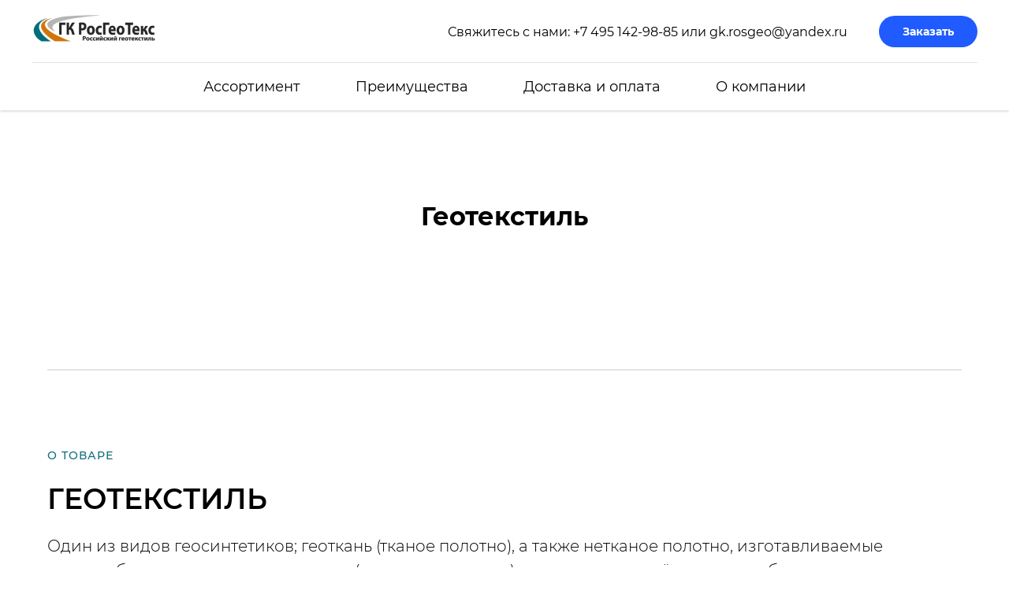

--- FILE ---
content_type: text/html; charset=UTF-8
request_url: https://rosgeoteks.ru/tproduct/385329354-834133560841-bentonitovii-mat-as-100
body_size: 39799
content:
<!DOCTYPE html> <html> <head> <meta charset="utf-8" /> <meta http-equiv="Content-Type" content="text/html; charset=utf-8" /> <meta name="viewport" content="width=device-width, initial-scale=1.0" /> <!--metatextblock-->
<title>Бентонитовый мат АС 100</title>
<meta name="description" content="">
<meta name="keywords" content="">
<meta property="og:title" content="Бентонитовый мат АС 100" />
<meta property="og:description" content="" />
<meta property="og:type" content="website" />
<meta property="og:url" content="https://rosgeoteks.ru/tproduct/385329354-834133560841-bentonitovii-mat-as-100" />
<meta property="og:image" content="https://static.tildacdn.com/tild6630-6632-4364-b765-323432343232/_.jpg" />
<link rel="canonical" href="https://rosgeoteks.ru/tproduct/385329354-834133560841-bentonitovii-mat-as-100" />
<!--/metatextblock--> <meta name="format-detection" content="telephone=no" /> <meta http-equiv="x-dns-prefetch-control" content="on"> <link rel="dns-prefetch" href="https://ws.tildacdn.com"> <link rel="dns-prefetch" href="https://static.tildacdn.com"> <link rel="shortcut icon" href="https://static.tildacdn.com/img/tildafavicon.ico" type="image/x-icon" /> <!-- Assets --> <script src="https://neo.tildacdn.com/js/tilda-fallback-1.0.min.js" async charset="utf-8"></script> <link rel="stylesheet" href="https://static.tildacdn.com/css/tilda-grid-3.0.min.css" type="text/css" media="all" onerror="this.loaderr='y';"/> <link rel="stylesheet" href="https://static.tildacdn.com/ws/project4861716/tilda-blocks-page23858313.min.css?t=1738597517" type="text/css" media="all" onerror="this.loaderr='y';" /><link rel="stylesheet" href="https://static.tildacdn.com/ws/project4861716/tilda-blocks-page23858313.min.css?t=1738597517" type="text/css" media="all" onerror="this.loaderr='y';" /><link rel="stylesheet" href="https://static.tildacdn.com/ws/project4861716/tilda-blocks-page23873678.min.css?t=1738597500" type="text/css" media="all" onerror="this.loaderr='y';" /> <link rel="preconnect" href="https://fonts.gstatic.com"> <link href="https://fonts.googleapis.com/css2?family=Montserrat:wght@100..900&subset=latin,cyrillic" rel="stylesheet"> <link rel="stylesheet" href="https://static.tildacdn.com/css/tilda-menusub-1.0.min.css" type="text/css" media="print" onload="this.media='all';" onerror="this.loaderr='y';" /> <noscript><link rel="stylesheet" href="https://static.tildacdn.com/css/tilda-menusub-1.0.min.css" type="text/css" media="all" /></noscript> <link rel="stylesheet" href="https://static.tildacdn.com/css/tilda-popup-1.1.min.css" type="text/css" media="print" onload="this.media='all';" onerror="this.loaderr='y';" /> <noscript><link rel="stylesheet" href="https://static.tildacdn.com/css/tilda-popup-1.1.min.css" type="text/css" media="all" /></noscript> <link rel="stylesheet" href="https://static.tildacdn.com/css/tilda-slds-1.4.min.css" type="text/css" media="print" onload="this.media='all';" onerror="this.loaderr='y';" /> <noscript><link rel="stylesheet" href="https://static.tildacdn.com/css/tilda-slds-1.4.min.css" type="text/css" media="all" /></noscript> <link rel="stylesheet" href="https://static.tildacdn.com/css/tilda-catalog-1.1.min.css" type="text/css" media="print" onload="this.media='all';" onerror="this.loaderr='y';" /> <noscript><link rel="stylesheet" href="https://static.tildacdn.com/css/tilda-catalog-1.1.min.css" type="text/css" media="all" /></noscript> <link rel="stylesheet" href="https://static.tildacdn.com/css/tilda-forms-1.0.min.css" type="text/css" media="all" onerror="this.loaderr='y';" /> <link rel="stylesheet" href="https://static.tildacdn.com/css/tilda-cart-1.0.min.css" type="text/css" media="all" onerror="this.loaderr='y';" /> <link rel="stylesheet" href="https://static.tildacdn.com/css/tilda-zoom-2.0.min.css" type="text/css" media="print" onload="this.media='all';" onerror="this.loaderr='y';" /> <noscript><link rel="stylesheet" href="https://static.tildacdn.com/css/tilda-zoom-2.0.min.css" type="text/css" media="all" /></noscript> <script nomodule src="https://static.tildacdn.com/js/tilda-polyfill-1.0.min.js" charset="utf-8"></script> <script type="text/javascript">function t_onReady(func) {if(document.readyState!='loading') {func();} else {document.addEventListener('DOMContentLoaded',func);}}
function t_onFuncLoad(funcName,okFunc,time) {if(typeof window[funcName]==='function') {okFunc();} else {setTimeout(function() {t_onFuncLoad(funcName,okFunc,time);},(time||100));}}function t_throttle(fn,threshhold,scope) {return function() {fn.apply(scope||this,arguments);};}function t396_initialScale(t){t=document.getElementById("rec"+t);if(t){t=t.querySelector(".t396__artboard");if(t){var e,r=document.documentElement.clientWidth,a=[];if(i=t.getAttribute("data-artboard-screens"))for(var i=i.split(","),l=0;l<i.length;l++)a[l]=parseInt(i[l],10);else a=[320,480,640,960,1200];for(l=0;l<a.length;l++){var n=a[l];n<=r&&(e=n)}var o="edit"===window.allrecords.getAttribute("data-tilda-mode"),d="center"===t396_getFieldValue(t,"valign",e,a),c="grid"===t396_getFieldValue(t,"upscale",e,a),s=t396_getFieldValue(t,"height_vh",e,a),u=t396_getFieldValue(t,"height",e,a),g=!!window.opr&&!!window.opr.addons||!!window.opera||-1!==navigator.userAgent.indexOf(" OPR/");if(!o&&d&&!c&&!s&&u&&!g){for(var _=parseFloat((r/e).toFixed(3)),f=[t,t.querySelector(".t396__carrier"),t.querySelector(".t396__filter")],l=0;l<f.length;l++)f[l].style.height=Math.floor(parseInt(u,10)*_)+"px";t396_scaleInitial__getElementsToScale(t).forEach(function(t){t.style.zoom=_})}}}}function t396_scaleInitial__getElementsToScale(t){return t?Array.prototype.slice.call(t.children).filter(function(t){return t&&(t.classList.contains("t396__elem")||t.classList.contains("t396__group"))}):[]}function t396_getFieldValue(t,e,r,a){var i=a[a.length-1],l=r===i?t.getAttribute("data-artboard-"+e):t.getAttribute("data-artboard-"+e+"-res-"+r);if(!l)for(var n=0;n<a.length;n++){var o=a[n];if(!(o<=r)&&(l=o===i?t.getAttribute("data-artboard-"+e):t.getAttribute("data-artboard-"+e+"-res-"+o)))break}return l}</script> <script src="https://static.tildacdn.com/js/tilda-scripts-3.0.min.js" charset="utf-8" defer onerror="this.loaderr='y';"></script> <script src="https://static.tildacdn.com/ws/project4861716/tilda-blocks-page23858313.min.js?t=1738597517" onerror="this.loaderr='y';"></script><script src="https://static.tildacdn.com/ws/project4861716/tilda-blocks-page23858313.min.js?t=1738597517" onerror="this.loaderr='y';"></script><script src="https://static.tildacdn.com/ws/project4861716/tilda-blocks-page23873678.min.js?t=1738597500" charset="utf-8" onerror="this.loaderr='y';"></script> <script src="https://static.tildacdn.com/js/tilda-lazyload-1.0.min.js" charset="utf-8" async onerror="this.loaderr='y';"></script> <script src="https://static.tildacdn.com/js/tilda-menusub-1.0.min.js" charset="utf-8" async onerror="this.loaderr='y';"></script> <script src="https://static.tildacdn.com/js/tilda-menu-1.0.min.js" charset="utf-8" async onerror="this.loaderr='y';"></script> <script src="https://static.tildacdn.com/js/hammer.min.js" charset="utf-8" async onerror="this.loaderr='y';"></script> <script src="https://static.tildacdn.com/js/tilda-slds-1.4.min.js" charset="utf-8" async onerror="this.loaderr='y';"></script> <script src="https://static.tildacdn.com/js/tilda-products-1.0.min.js" charset="utf-8" async onerror="this.loaderr='y';"></script> <script src="https://static.tildacdn.com/js/tilda-catalog-1.1.min.js" charset="utf-8" async onerror="this.loaderr='y';"></script> <script src="https://static.tildacdn.com/js/tilda-forms-1.0.min.js" charset="utf-8" async onerror="this.loaderr='y';"></script> <script src="https://static.tildacdn.com/js/tilda-zero-1.1.min.js" charset="utf-8" async onerror="this.loaderr='y';"></script> <script src="https://static.tildacdn.com/js/tilda-cart-1.0.min.js" charset="utf-8" async onerror="this.loaderr='y';"></script> <script src="https://static.tildacdn.com/js/tilda-widget-positions-1.0.min.js" charset="utf-8" async onerror="this.loaderr='y';"></script> <script src="https://static.tildacdn.com/js/tilda-zoom-2.0.min.js" charset="utf-8" async onerror="this.loaderr='y';"></script> <script src="https://static.tildacdn.com/js/tilda-zero-scale-1.0.min.js" charset="utf-8" async onerror="this.loaderr='y';"></script> <script src="https://static.tildacdn.com/js/tilda-skiplink-1.0.min.js" charset="utf-8" async onerror="this.loaderr='y';"></script> <script src="https://static.tildacdn.com/js/tilda-events-1.0.min.js" charset="utf-8" async onerror="this.loaderr='y';"></script> <script type="text/javascript">window.dataLayer=window.dataLayer||[];</script> <script type="text/javascript">(function() {if((/bot|google|yandex|baidu|bing|msn|duckduckbot|teoma|slurp|crawler|spider|robot|crawling|facebook/i.test(navigator.userAgent))===false&&typeof(sessionStorage)!='undefined'&&sessionStorage.getItem('visited')!=='y'&&document.visibilityState){var style=document.createElement('style');style.type='text/css';style.innerHTML='@media screen and (min-width: 980px) {.t-records {opacity: 0;}.t-records_animated {-webkit-transition: opacity ease-in-out .2s;-moz-transition: opacity ease-in-out .2s;-o-transition: opacity ease-in-out .2s;transition: opacity ease-in-out .2s;}.t-records.t-records_visible {opacity: 1;}}';document.getElementsByTagName('head')[0].appendChild(style);function t_setvisRecs(){var alr=document.querySelectorAll('.t-records');Array.prototype.forEach.call(alr,function(el) {el.classList.add("t-records_animated");});setTimeout(function() {Array.prototype.forEach.call(alr,function(el) {el.classList.add("t-records_visible");});sessionStorage.setItem("visited","y");},400);}
document.addEventListener('DOMContentLoaded',t_setvisRecs);}})();</script><script src="https://static.tildacdn.com/js/jquery-1.10.2.min.js" charset="utf-8"  onerror="this.loaderr='y';"></script></head> <body class="t-body" style="margin:0;"> <!--allrecords--> <div id="allrecords" class="t-records" data-product-page="y" data-hook="blocks-collection-content-node" data-tilda-project-id="4861716" data-tilda-page-id="23873678" data-tilda-formskey="8e6d47681da2a2607b3db90493955842" data-tilda-lazy="yes" data-tilda-root-zone="com">
<!-- PRODUCT START -->

                
                        
                    
        
        
<!-- product header -->
<!--header-->
<div id="t-header" class="t-records" data-hook="blocks-collection-content-node" data-tilda-project-id="4861716" data-tilda-page-id="23858313" data-tilda-formskey="8e6d47681da2a2607b3db90493955842" data-tilda-lazy="yes" data-tilda-root-zone="one"      data-tilda-project-country="RU">

    <div id="rec389040837" class="r t-rec" style=" " data-animationappear="off" data-record-type="967"      >
<!-- T967 -->


	
	

					
<div id="nav389040837marker"></div>
	<div class="tmenu-mobile" >
	<div class="tmenu-mobile__container">
			<div class="tmenu-mobile__text t-name t-name_md" field="menu_mob_title">&nbsp;</div>
			
<button type="button" 
    class="t-menuburger t-menuburger_first " 
    aria-label="Navigation menu" 
    aria-expanded="false">
	<span style="background-color:#000;"></span>
	<span style="background-color:#000;"></span>
	<span style="background-color:#000;"></span>
	<span style="background-color:#000;"></span>
</button>


<script>
function t_menuburger_init(recid) {
	var rec = document.querySelector('#rec' + recid);
	if (!rec) return;
    var burger = rec.querySelector('.t-menuburger');
	if (!burger) return;
    var isSecondStyle = burger.classList.contains('t-menuburger_second');
    if (isSecondStyle && !window.isMobile && !('ontouchend' in document)) {
        burger.addEventListener('mouseenter', function() {
            if (burger.classList.contains('t-menuburger-opened')) return;
            burger.classList.remove('t-menuburger-unhovered');
            burger.classList.add('t-menuburger-hovered');
        });
        burger.addEventListener('mouseleave', function() {
            if (burger.classList.contains('t-menuburger-opened')) return;
            burger.classList.remove('t-menuburger-hovered');
            burger.classList.add('t-menuburger-unhovered');
            setTimeout(function() {
                burger.classList.remove('t-menuburger-unhovered');
            }, 300);
        });
    }

    burger.addEventListener('click', function() {
        if (!burger.closest('.tmenu-mobile') &&
            !burger.closest('.t450__burger_container') &&
            !burger.closest('.t466__container') &&
            !burger.closest('.t204__burger') &&
			!burger.closest('.t199__js__menu-toggler')) {
                burger.classList.toggle('t-menuburger-opened');
                burger.classList.remove('t-menuburger-unhovered');
            }
    });

    var menu = rec.querySelector('[data-menu="yes"]');
    if (!menu) return;
    var menuLinks = menu.querySelectorAll('.t-menu__link-item');
	var submenuClassList = ['t978__menu-link_hook', 't978__tm-link', 't966__tm-link', 't794__tm-link', 't-menusub__target-link'];
    Array.prototype.forEach.call(menuLinks, function (link) {
        link.addEventListener('click', function () {
			var isSubmenuHook = submenuClassList.some(function (submenuClass) {
				return link.classList.contains(submenuClass);
			});
			if (isSubmenuHook) return;
            burger.classList.remove('t-menuburger-opened');
        });
    });

	menu.addEventListener('clickedAnchorInTooltipMenu', function () {
		burger.classList.remove('t-menuburger-opened');
	});
}
t_onReady(function() {
	t_onFuncLoad('t_menuburger_init', function(){t_menuburger_init('389040837');});
});
</script>


<style>
.t-menuburger {
    position: relative;
    flex-shrink: 0;
    width: 28px;
    height: 20px;
    padding: 0;
    border: none;
    background-color: transparent;
    outline: none;
    -webkit-transform: rotate(0deg);
    transform: rotate(0deg);
    transition: transform .5s ease-in-out;
    cursor: pointer;
    z-index: 999;
}

/*---menu burger lines---*/
.t-menuburger span {
    display: block;
    position: absolute;
    width: 100%;
    opacity: 1;
    left: 0;
    -webkit-transform: rotate(0deg);
    transform: rotate(0deg);
    transition: .25s ease-in-out;
    height: 3px;
    background-color: #000;
}
.t-menuburger span:nth-child(1) {
    top: 0px;
}
.t-menuburger span:nth-child(2),
.t-menuburger span:nth-child(3) {
    top: 8px;
}
.t-menuburger span:nth-child(4) {
    top: 16px;
}

/*menu burger big*/
.t-menuburger__big {
    width: 42px;
    height: 32px;
}
.t-menuburger__big span {
    height: 5px;
}
.t-menuburger__big span:nth-child(2),
.t-menuburger__big span:nth-child(3) {
    top: 13px;
}
.t-menuburger__big span:nth-child(4) {
    top: 26px;
}

/*menu burger small*/
.t-menuburger__small {
    width: 22px;
    height: 14px;
}
.t-menuburger__small span {
    height: 2px;
}
.t-menuburger__small span:nth-child(2),
.t-menuburger__small span:nth-child(3) {
    top: 6px;
}
.t-menuburger__small span:nth-child(4) {
    top: 12px;
}

/*menu burger opened*/
.t-menuburger-opened span:nth-child(1) {
    top: 8px;
    width: 0%;
    left: 50%;
}
.t-menuburger-opened span:nth-child(2) {
    -webkit-transform: rotate(45deg);
    transform: rotate(45deg);
}
.t-menuburger-opened span:nth-child(3) {
    -webkit-transform: rotate(-45deg);
    transform: rotate(-45deg);
}
.t-menuburger-opened span:nth-child(4) {
    top: 8px;
    width: 0%;
    left: 50%;
}
.t-menuburger-opened.t-menuburger__big span:nth-child(1) {
    top: 6px;
}
.t-menuburger-opened.t-menuburger__big span:nth-child(4) {
    top: 18px;
}
.t-menuburger-opened.t-menuburger__small span:nth-child(1),
.t-menuburger-opened.t-menuburger__small span:nth-child(4) {
    top: 6px;
}

/*---menu burger first style---*/
@media (hover), (min-width:0\0) {
    .t-menuburger_first:hover span:nth-child(1) {
        transform: translateY(1px);
    }
    .t-menuburger_first:hover span:nth-child(4) {
        transform: translateY(-1px);
    }
    .t-menuburger_first.t-menuburger__big:hover span:nth-child(1) {
        transform: translateY(3px);
    }
    .t-menuburger_first.t-menuburger__big:hover span:nth-child(4) {
        transform: translateY(-3px);
    }
}

/*---menu burger second style---*/
.t-menuburger_second span:nth-child(2),
.t-menuburger_second span:nth-child(3) {
    width: 80%;
    left: 20%;
    right: 0;
}
@media (hover), (min-width:0\0) {
    .t-menuburger_second.t-menuburger-hovered span:nth-child(2),
    .t-menuburger_second.t-menuburger-hovered span:nth-child(3) {
        animation: t-menuburger-anim 0.3s ease-out normal forwards;
    }
    .t-menuburger_second.t-menuburger-unhovered span:nth-child(2),
    .t-menuburger_second.t-menuburger-unhovered span:nth-child(3) {
        animation: t-menuburger-anim2 0.3s ease-out normal forwards;
    }
}

.t-menuburger_second.t-menuburger-opened span:nth-child(2),
.t-menuburger_second.t-menuburger-opened span:nth-child(3){
    left: 0;
    right: 0;
    width: 100%!important;
}

/*---menu burger third style---*/
.t-menuburger_third span:nth-child(4) {
    width: 70%;
    left: unset;
    right: 0;
}
@media (hover), (min-width:0\0) {
    .t-menuburger_third:not(.t-menuburger-opened):hover span:nth-child(4) {
        width: 100%;
    }
}
.t-menuburger_third.t-menuburger-opened span:nth-child(4) {
    width: 0!important;
    right: 50%;
}

/*---menu burger fourth style---*/
.t-menuburger_fourth {
	height: 12px;
}
.t-menuburger_fourth.t-menuburger__small {
	height: 8px;
}
.t-menuburger_fourth.t-menuburger__big {
	height: 18px;
}
.t-menuburger_fourth span:nth-child(2),
.t-menuburger_fourth span:nth-child(3) {
    top: 4px;
    opacity: 0;
}
.t-menuburger_fourth span:nth-child(4) {
    top: 8px;
}
.t-menuburger_fourth.t-menuburger__small span:nth-child(2),
.t-menuburger_fourth.t-menuburger__small span:nth-child(3) {
    top: 3px;
}
.t-menuburger_fourth.t-menuburger__small span:nth-child(4) {
    top: 6px;
}
.t-menuburger_fourth.t-menuburger__small span:nth-child(2),
.t-menuburger_fourth.t-menuburger__small span:nth-child(3) {
    top: 3px;
}
.t-menuburger_fourth.t-menuburger__small span:nth-child(4) {
    top: 6px;
}
.t-menuburger_fourth.t-menuburger__big span:nth-child(2),
.t-menuburger_fourth.t-menuburger__big span:nth-child(3) {
    top: 6px;
}
.t-menuburger_fourth.t-menuburger__big span:nth-child(4) {
    top: 12px;
}
@media (hover), (min-width:0\0) {
    .t-menuburger_fourth:not(.t-menuburger-opened):hover span:nth-child(1) {
        transform: translateY(1px);
    }
    .t-menuburger_fourth:not(.t-menuburger-opened):hover span:nth-child(4) {
        transform: translateY(-1px);
    }
    .t-menuburger_fourth.t-menuburger__big:not(.t-menuburger-opened):hover span:nth-child(1) {
        transform: translateY(3px);
    }
    .t-menuburger_fourth.t-menuburger__big:not(.t-menuburger-opened):hover span:nth-child(4) {
        transform: translateY(-3px);
    }
}
.t-menuburger_fourth.t-menuburger-opened span:nth-child(1),
.t-menuburger_fourth.t-menuburger-opened span:nth-child(4) {
    top: 4px;
}
.t-menuburger_fourth.t-menuburger-opened span:nth-child(2),
.t-menuburger_fourth.t-menuburger-opened span:nth-child(3) {
    opacity: 1;
}

/*---menu burger animations---*/
@keyframes t-menuburger-anim {
    0% {
        width: 80%;
        left: 20%;
        right: 0;
    }

    50% {
        width: 100%;
        left: 0;
        right: 0;
    }

    100% {
        width: 80%;
        left: 0;
        right: 20%;

    }
}
@keyframes t-menuburger-anim2 {
    0% {
        width: 80%;
        left: 0;
    }

    50% {
        width: 100%;
        right: 0;
        left: 0;
    }

    100% {
        width: 80%;
        left: 20%;
        right: 0;
    }
}
</style>	</div>
</div>

<style>
.tmenu-mobile {
	background-color: #111;
	display: none;
	width: 100%;
	top: 0;
	z-index: 990;
}

.tmenu-mobile_positionfixed {
	position: fixed;
}

.tmenu-mobile__text {
	color: #fff;
}

.tmenu-mobile__container {
	min-height: 64px;
	padding: 20px;
	position: relative;
	box-sizing: border-box;
	display: -webkit-flex;
	display: -ms-flexbox;
	display: flex;
	-webkit-align-items: center;
	    -ms-flex-align: center;
	        align-items: center;
	-webkit-justify-content: space-between;
	    -ms-flex-pack: justify;
	        justify-content: space-between;
}

.tmenu-mobile__list {
	display: block;
}

.tmenu-mobile__burgerlogo {
    display: inline-block;
    font-size: 24px;
    font-weight: 400;
    white-space: nowrap;
    vertical-align: middle;
}

.tmenu-mobile__imglogo {
	height: auto;
    display: block;
    max-width: 300px!important;
	box-sizing: border-box;
	padding: 0;
	margin: 0 auto;
}

@media screen and (max-width: 980px) {
	.tmenu-mobile__menucontent_hidden {
		display: none;
		height: 100%;
	}
	.tmenu-mobile {
		display: block;
	}
}
@media screen and (max-width: 980px) {
    	
            #rec389040837 .t-menuburger {
            -webkit-order: 1;
	    	-ms-flex-order: 1;
	        	order: 1;
        }
    }
</style>










	
				
				
					
						
		
										
		
									
									
		 

		
				
	








	
				
				
					
						
		
										
		
							
					
									
		 

		
				
	
<div id="nav389040837"  class="t967 t967__positionstatic  tmenu-mobile__menucontent_hidden" style="background-color: rgba(255,255,255,1); " data-bgcolor-hex="#ffffff" data-bgcolor-rgba="rgba(255,255,255,1)" data-navmarker="nav389040837marker" data-appearoffset="" data-bgopacity-two="" data-menushadow="20" data-menushadow-css="" data-bgopacity="1"   data-menu-items-align="center" data-menu="yes">
	<div class="t967__maincontainer ">
		<div class="t967__top" style="">
			<div class="t967__logo">
				<div style="display: block;">
										<a href="/" >
																		<img class="t967__imglogo " 
								src="https://static.tildacdn.com/tild3634-6230-4136-b035-376330333533/photo.png" 
								imgfield="img" 
								style="min-width:150px;"
								 alt="РосГеоТекс"
								>
																</a>
									</div>
			</div>
			
							<nav class="t967__listwrapper t967__mobilelist">
					<ul role="list" class="t967__list">
																				<li class="t967__list-item" 
								style="padding:0 35px 0 0;">
								<a class="t-menu__link-item" 
									href=""
								   										 
																		aria-expanded="false" role="button" 
																		data-menu-submenu-hook="link_sub1_389040837" 
									data-menu-item-number="1"
								>
									Ассортимент
								</a>
																							
		

					
	
							
			<div class="t-menusub" data-submenu-hook="link_sub1_389040837" data-submenu-margin="15px" data-add-submenu-arrow="">
		<div class="t-menusub__menu">
			<div class="t-menusub__content">
				<ul role="list" class="t-menusub__list">
																	<li class="t-menusub__list-item t-name t-name_xs">
							<a class="t-menusub__link-item t-name t-name_xs" 
								href="http://rosgeoteks.ru/page23858313.html" 
								 
								data-menu-item-number="1">Геотекстиль</a>
						</li>
																	<li class="t-menusub__list-item t-name t-name_xs">
							<a class="t-menusub__link-item t-name t-name_xs" 
								href="http://rosgeoteks.ru/page23873678.html" 
								 
								data-menu-item-number="1">Бентонитовые маты</a>
						</li>
																	<li class="t-menusub__list-item t-name t-name_xs">
							<a class="t-menusub__link-item t-name t-name_xs" 
								href="http://rosgeoteks.ru/page23874672.html" 
								 
								data-menu-item-number="1">Габионы</a>
						</li>
																	<li class="t-menusub__list-item t-name t-name_xs">
							<a class="t-menusub__link-item t-name t-name_xs" 
								href="http://rosgeoteks.ru/page23876393.html" 
								 
								data-menu-item-number="1">Газонная решетка</a>
						</li>
																	<li class="t-menusub__list-item t-name t-name_xs">
							<a class="t-menusub__link-item t-name t-name_xs" 
								href="http://rosgeoteks.ru/page23876774.html" 
								 
								data-menu-item-number="1">Геоматы</a>
						</li>
																	<li class="t-menusub__list-item t-name t-name_xs">
							<a class="t-menusub__link-item t-name t-name_xs" 
								href="http://rosgeoteks.ru/page23881287.html" 
								 
								data-menu-item-number="1">Геомембраны</a>
						</li>
																	<li class="t-menusub__list-item t-name t-name_xs">
							<a class="t-menusub__link-item t-name t-name_xs" 
								href="http://rosgeoteks.ru/page23882635.html" 
								 
								data-menu-item-number="1">Георешетка</a>
						</li>
																	<li class="t-menusub__list-item t-name t-name_xs">
							<a class="t-menusub__link-item t-name t-name_xs" 
								href="http://rosgeoteks.ru/page23883768.html" 
								 
								data-menu-item-number="1">Геосетка</a>
						</li>
																	<li class="t-menusub__list-item t-name t-name_xs">
							<a class="t-menusub__link-item t-name t-name_xs" 
								href="http://rosgeoteks.ru/page23883914.html" 
								 
								data-menu-item-number="1">Гидрошпонки</a>
						</li>
																	<li class="t-menusub__list-item t-name t-name_xs">
							<a class="t-menusub__link-item t-name t-name_xs" 
								href="http://rosgeoteks.ru/page23883929.html" 
								 
								data-menu-item-number="1">Дренажные трубы</a>
						</li>
																	<li class="t-menusub__list-item t-name t-name_xs">
							<a class="t-menusub__link-item t-name t-name_xs" 
								href="http://rosgeoteks.ru/page23883962.html" 
								 
								data-menu-item-number="1">Изоляционные пленки</a>
						</li>
																	<li class="t-menusub__list-item t-name t-name_xs">
							<a class="t-menusub__link-item t-name t-name_xs" 
								href="http://rosgeoteks.ru/page23883978.html" 
								 
								data-menu-item-number="1">Теплонит</a>
						</li>
									</ul>
			</div>
		</div>
	</div>
								</li>
																				<li class="t967__list-item" 
								style="padding:0 35px;">
								<a class="t-menu__link-item" 
									href="https://rosgeoteks.ru/#advantage"
								   										 
																		 
																		data-menu-submenu-hook="" 
									data-menu-item-number="2"
								>
									Преимущества
								</a>
															</li>
																				<li class="t967__list-item" 
								style="padding:0 35px;">
								<a class="t-menu__link-item" 
									href="http://rosgeoteks.ru/delivery"
								   										 
																		 
																		data-menu-submenu-hook="" 
									data-menu-item-number="3"
								>
									Доставка и оплата
								</a>
															</li>
																				<li class="t967__list-item" 
								style="padding:0 0 0 35px;">
								<a class="t-menu__link-item" 
									href="https://rosgeoteks.ru/#rec383051412"
								   										 
																		 
																		data-menu-submenu-hook="" 
									data-menu-item-number="4"
								>
									О компании
								</a>
															</li>
											</ul>
				</nav>
						
			<div class="t967__additionalwrapper">
				
								
									<div class="t967__additional-descr t967__additionalitem" field="descr">Свяжитесь с нами: +7 495 142-98-85 или gk.rosgeo@yandex.ru</div>
				
				
						
	
	
						
						
				
				
						
																										
			<a
			class="t-btn t-btnflex t-btnflex_type_button t-btnflex_sm t967__button"
										href="#rec383042044"
																												><span class="t-btnflex__text">Заказать</span>
<style>#rec389040837 .t-btnflex.t-btnflex_type_button {color:#ffffff;background-color:#1f5bff;--border-width:0px;border-style:none !important;border-radius:100px;box-shadow:none !important;transition-duration:0.2s;transition-property: background-color, color, border-color, box-shadow, opacity, transform, gap;transition-timing-function: ease-in-out;}</style></a>
	
				
						
	
	
			
						
				
				
						
																										
					
							</div>
		</div>
		
		<div class="t967__bottom" >
							<div class="t967__middlelinewrapper">
					<div class="t967__linewrapper">
						<div
							class="t-divider t967__horizontalline"
							data-divider-fieldset="color,bordersize,opacity"
							style="  "
						></div>
					</div>
				</div>
						
							<div class="t967__bottomwrapper" style="">
					<nav class="t967__listwrapper t967__desktoplist">
						<ul role="list" class="t967__list t-menu__list t967__menualign_center" style="">
																							<li class="t967__list-item" 
									style="padding:0 35px 0 0;">
									<a class="t-menu__link-item"
										href=""
									   											 
																				aria-expanded="false" role="button" 
																				data-menu-submenu-hook="link_sub5_389040837" 
										data-menu-item-number="1"
									>
										Ассортимент
									</a>
																								
		

					
	
							
			<div class="t-menusub" data-submenu-hook="link_sub5_389040837" data-submenu-margin="15px" data-add-submenu-arrow="">
		<div class="t-menusub__menu">
			<div class="t-menusub__content">
				<ul role="list" class="t-menusub__list">
																	<li class="t-menusub__list-item t-name t-name_xs">
							<a class="t-menusub__link-item t-name t-name_xs" 
								href="http://rosgeoteks.ru/page23858313.html" 
								 
								data-menu-item-number="1">Геотекстиль</a>
						</li>
																	<li class="t-menusub__list-item t-name t-name_xs">
							<a class="t-menusub__link-item t-name t-name_xs" 
								href="http://rosgeoteks.ru/page23873678.html" 
								 
								data-menu-item-number="1">Бентонитовые маты</a>
						</li>
																	<li class="t-menusub__list-item t-name t-name_xs">
							<a class="t-menusub__link-item t-name t-name_xs" 
								href="http://rosgeoteks.ru/page23874672.html" 
								 
								data-menu-item-number="1">Габионы</a>
						</li>
																	<li class="t-menusub__list-item t-name t-name_xs">
							<a class="t-menusub__link-item t-name t-name_xs" 
								href="http://rosgeoteks.ru/page23876393.html" 
								 
								data-menu-item-number="1">Газонная решетка</a>
						</li>
																	<li class="t-menusub__list-item t-name t-name_xs">
							<a class="t-menusub__link-item t-name t-name_xs" 
								href="http://rosgeoteks.ru/page23876774.html" 
								 
								data-menu-item-number="1">Геоматы</a>
						</li>
																	<li class="t-menusub__list-item t-name t-name_xs">
							<a class="t-menusub__link-item t-name t-name_xs" 
								href="http://rosgeoteks.ru/page23881287.html" 
								 
								data-menu-item-number="1">Геомембраны</a>
						</li>
																	<li class="t-menusub__list-item t-name t-name_xs">
							<a class="t-menusub__link-item t-name t-name_xs" 
								href="http://rosgeoteks.ru/page23882635.html" 
								 
								data-menu-item-number="1">Георешетка</a>
						</li>
																	<li class="t-menusub__list-item t-name t-name_xs">
							<a class="t-menusub__link-item t-name t-name_xs" 
								href="http://rosgeoteks.ru/page23883768.html" 
								 
								data-menu-item-number="1">Геосетка</a>
						</li>
																	<li class="t-menusub__list-item t-name t-name_xs">
							<a class="t-menusub__link-item t-name t-name_xs" 
								href="http://rosgeoteks.ru/page23883914.html" 
								 
								data-menu-item-number="1">Гидрошпонки</a>
						</li>
																	<li class="t-menusub__list-item t-name t-name_xs">
							<a class="t-menusub__link-item t-name t-name_xs" 
								href="http://rosgeoteks.ru/page23883929.html" 
								 
								data-menu-item-number="1">Дренажные трубы</a>
						</li>
																	<li class="t-menusub__list-item t-name t-name_xs">
							<a class="t-menusub__link-item t-name t-name_xs" 
								href="http://rosgeoteks.ru/page23883962.html" 
								 
								data-menu-item-number="1">Изоляционные пленки</a>
						</li>
																	<li class="t-menusub__list-item t-name t-name_xs">
							<a class="t-menusub__link-item t-name t-name_xs" 
								href="http://rosgeoteks.ru/page23883978.html" 
								 
								data-menu-item-number="1">Теплонит</a>
						</li>
									</ul>
			</div>
		</div>
	</div>
									</li>
																							<li class="t967__list-item" 
									style="padding:0 35px;">
									<a class="t-menu__link-item"
										href="https://rosgeoteks.ru/#advantage"
									   											 
																				 
																				data-menu-submenu-hook="" 
										data-menu-item-number="2"
									>
										Преимущества
									</a>
																	</li>
																							<li class="t967__list-item" 
									style="padding:0 35px;">
									<a class="t-menu__link-item"
										href="http://rosgeoteks.ru/delivery"
									   											 
																				 
																				data-menu-submenu-hook="" 
										data-menu-item-number="3"
									>
										Доставка и оплата
									</a>
																	</li>
																							<li class="t967__list-item" 
									style="padding:0 0 0 35px;">
									<a class="t-menu__link-item"
										href="https://rosgeoteks.ru/#rec383051412"
									   											 
																				 
																				data-menu-submenu-hook="" 
										data-menu-item-number="4"
									>
										О компании
									</a>
																	</li>
													</ul>
					</nav>
				</div>
						
					</div>
	</div>
</div>



	
	<style>
		@media screen and (max-width: 980px) {
			#rec389040837 .tmenu-mobile{
				background-color: #ffffff;
			}
		}
	</style>
	



<script>
			
		t_onReady(function () {
			t_onFuncLoad('t967_setLogoPadding', function () {
				t967_setLogoPadding('389040837');
			});
		});
		
	
			
		t_onReady(function() {
			t_onFuncLoad('t_menu__highlightActiveLinks', function () {
				t_menu__highlightActiveLinks('.t967 .t-menu__link-item');
			});
			
						        
		});
		
	
	
	t_onFuncLoad('t_menu__setBGcolor', function () {
		window.addEventListener('resize', t_throttle(function () {
			t_menu__setBGcolor('389040837', '.t967');
		}));
	});
	t_onReady(function () {
		t_onFuncLoad('t_menu__setBGcolor', function () {
			t_menu__setBGcolor('389040837', '.t967');
		});
		
		t_onFuncLoad('t_menu__interactFromKeyboard', function () {
	        t_menu__interactFromKeyboard('389040837');
		});
	});
	

	
	</script>

	<script>
		
		t_onReady(function () {
			var rec = document.querySelector('#rec389040837');
			if (!rec) return;
			var wrapperBlock = rec.querySelector('.t967');
			if (!wrapperBlock) return;
			t_onFuncLoad('t_menu__createMobileMenu', function () {
				t_menu__createMobileMenu('389040837', '.t967');
			});
		});
		
	</script>




<style>
#rec389040837 .t-menu__link-item{
		-webkit-transition: color 0.3s ease-in-out, opacity 0.3s ease-in-out;
	transition: color 0.3s ease-in-out, opacity 0.3s ease-in-out;	
		}



#rec389040837 .t-menu__link-item.t-active:not(.t978__menu-link){
	color:#171717 !important;		}


#rec389040837 .t-menu__link-item:not(.t-active):not(.tooltipstered):hover {
	color: #ff8562 !important;	}
#rec389040837 .t-menu__link-item:not(.t-active):not(.tooltipstered):focus-visible{
	color: #ff8562 !important;	}


@supports (overflow:-webkit-marquee) and (justify-content:inherit)
{
	#rec389040837 .t-menu__link-item,
	#rec389040837 .t-menu__link-item.t-active {
	opacity: 1 !important;
	}
}
</style>
										

	

<style>
		#rec389040837 {
		--menusub-text-color: #000000;
		--menusub-bg: #fff;
		--menusub-shadow: 0px 0px 15px rgba(0,0,0,0.3);
		--menusub-radius: 30px;
		--menusub-border: 10px solid #b8b8b8;
		--menusub-width: 150px;
		--menusub-transition: 0.3s ease-in-out;
				--menusub-hover-color: #ff8562;	}

			#rec389040837 .t-menusub__link-item,
	#rec389040837 .t-menusub__innermenu-link {
		-webkit-transition: color var(--menusub-transition), opacity var(--menusub-transition);
		transition: color var(--menusub-transition), opacity var(--menusub-transition);
	}

	
		#rec389040837 .t-menusub__link-item:not(.t-active):not(.tooltipstered):hover,
	#rec389040837 .t-menusub__innermenu-link:not(.t-active):hover {
		color: var(--menusub-hover-color) !important;			}
	
		@supports (overflow:-webkit-marquee) and (justify-content:inherit) {
		#rec389040837 .t-menusub__link-item,
		#rec389040837 .t-menusub__link-item.t-active {
			opacity: 1 !important;
		}
	}
	
		@media screen and (max-width: 980px) {
		#rec389040837 .t-menusub__menu .t-menusub__link-item,
		#rec389040837 .t-menusub__menu .t-menusub__innermenu-link {
			color: var(--menusub-text-color) !important;
		}
		#rec389040837 .t-menusub__menu .t-menusub__link-item.t-active {
			color: var(--menusub-text-color) !important;
		}

			#rec389040837 .t-menusub__menu .t-menusub__list-item:has(.t-active) {
			background-color: var(--menusub-hover-bg);
		}
	}

		
		#rec389040837 .t-menusub__menu_top:before {
		bottom: -30px;
		border-top-color: #b8b8b8;
	}
	#rec389040837 .t-menusub__menu_bottom:before {
		top: -30px;
		border-bottom-color: #b8b8b8;
	}
	
			@media screen and (max-width: 980px) {
		#rec389040837 .t-menusub__menu-wrapper {
			background-color: var(--menusub-bg) !important;
			border-radius: var(--menusub-radius) !important;
			border: var(--menusub-border) !important;
			box-shadow: var(--menusub-shadow) !important;
			overflow: auto;
			max-width: var(--mobile-max-width);
		}
		#rec389040837 .t-menusub__menu-wrapper .t-menusub__content {
			background-color: transparent !important;
			border: none !important;
			box-shadow: none !important;
			border-radius: 0 !important;
			margin-top: 0 !important;
		}
	}
	</style>





	

			
		<script>
			t_onReady(function () {
				setTimeout(function(){
					t_onFuncLoad('t_menusub_init', function() {
						t_menusub_init('389040837');
					});
				}, 500);
			});
		</script>
		
	
			<style>
		@media screen and (min-width: 981px) {			#rec389040837 .t-menusub__menu {
				background-color: var(--menusub-bg);
								max-width: var(--menusub-width);
				border-radius: var(--menusub-radius);
				border: var(--menusub-border);
				box-shadow: var(--menusub-shadow);
			}
		}
			</style>
	










	
				
				
					
						
		
										
		
							
					
									
		 

		
				
	








	
				
				
					
						
		
										
		
									
									
		 

		
							
						
		
										
		
									
																
		 

		
							
						
		
										
		
									
									
		 

		
							
						
		
										
		
									
																
		 

		
				
			<style> #rec389040837 .t967 a.t-menu__link-item {   font-weight: 400; } #rec389040837 .t967__additional-langs__lang a {   font-weight: 400; }</style>
	








	
				
				
					
						
		
										
		
							
					
									
		 

		
				
	
	                                                        
            <style>#rec389040837 .t967 {box-shadow: 0px 1px 3px rgba(0,0,0,0.2);}</style>
    

</div>


    <div id="rec385080619" class="r t-rec t-rec_pt_105 t-rec_pb_60" style="padding-top:105px;padding-bottom:60px; "  data-record-type="50"      >
<!-- T038 -->
<div class="t038">
  <div class="t-container">
    <div class="t-row">
      <div class="t-col t-col_8 t-prefix_2">
        <div class="t038__text-impact t-text-impact t-text-impact_sm" field="text">Геотекстиль</div>
      </div>
    </div>
  </div>
</div>










	
				
				
					
						
		
										
		
							
					
																
		 

		
				
			<style> #rec385080619 .t038__text-impact {   font-family: 'Montserrat'; font-weight: 700; }</style>
	
</div>


    <div id="rec385080620" class="r t-rec t-rec_pt_15 t-rec_pb_60" style="padding-top:15px;padding-bottom:60px; " data-animationappear="off" data-record-type="951"      >
<!-- t951 -->

<!-- @classes: t-text t-text_xxs t-name t-name_xs t-name_md t-name_xl t-descr t-descr_xxs t-btn t-btn_xs t-btn_sm t-btn_md  data-zoomable="yes" t-uptitle t-uptitle_xxl t-align_center -->

    

    
    
    
    
    

<div class="t951">
    <!-- grid container start -->

    


    
<div class="t-store js-store" >
    
    
            <div class="js-store-cont-w-filter t951__cont-w-filter t-store__grid-cont t-store__grid-cont_col-width_stretch t-store__grid-cont_indent" data-col-gap="20">
            <div class="t951__cont-wrapper">
                <div class="js-store-parts-select-container t951__sidebar t951__sidebar_sticky" data-col-gap="20"></div>

                <!-- preloader els -->
                <div class="js-store-grid-cont-preloader t-store__grid-cont t-store__grid-cont-preloader_hidden t-store__grid-cont_col-width_stretch t-store__grid-cont_indent t-store__grid-cont_mobile-grid t-store__mobile-two-columns" data-col-gap="20">
                                                                                                                                    <div class="t-store__card-preloader t-store__stretch-col t-store__stretch-col_25">
                            <div class="t-store__card__img-preloader t-store__card__imgwrapper_1-1" style="">
                            </div>
                        </div>
                                                                    <div class="t-store__card-preloader t-store__stretch-col t-store__stretch-col_25">
                            <div class="t-store__card__img-preloader t-store__card__imgwrapper_1-1" style="">
                            </div>
                        </div>
                                                                    <div class="t-store__card-preloader t-store__stretch-col t-store__stretch-col_25">
                            <div class="t-store__card__img-preloader t-store__card__imgwrapper_1-1" style="">
                            </div>
                        </div>
                                                                    <div class="t-store__card-preloader t-store__stretch-col t-store__stretch-col_25">
                            <div class="t-store__card__img-preloader t-store__card__imgwrapper_1-1" style="">
                            </div>
                        </div>
                                                                        <div class="t-clear t-store__grid-separator" ></div>
                                                <div class="t-store__card-preloader t-store__stretch-col t-store__stretch-col_25">
                            <div class="t-store__card__img-preloader t-store__card__imgwrapper_1-1" style="">
                            </div>
                        </div>
                                                                    <div class="t-store__card-preloader t-store__stretch-col t-store__stretch-col_25">
                            <div class="t-store__card__img-preloader t-store__card__imgwrapper_1-1" style="">
                            </div>
                        </div>
                                                                    <div class="t-store__card-preloader t-store__stretch-col t-store__stretch-col_25">
                            <div class="t-store__card__img-preloader t-store__card__imgwrapper_1-1" style="">
                            </div>
                        </div>
                                                                    <div class="t-store__card-preloader t-store__stretch-col t-store__stretch-col_25">
                            <div class="t-store__card__img-preloader t-store__card__imgwrapper_1-1" style="">
                            </div>
                        </div>
                                    </div>
                <!-- preloader els end -->

                <div class="t951__grid-cont t951__grid-cont_hidden js-store-grid-cont t-store__grid-cont_col-width_stretch t-store__grid-cont_indent t-store__grid-cont_mobile-grid t-store__mobile-two-columns  mobile-two-columns t951__container_mobile-grid" data-col-gap="20" ></div>
            </div>
        </div>
    </div>
<!-- grid container end --></div>

<!-- catalog setup start -->

	
	



<style>
	/* separator style for ST330 */
	
	/* Slider stiles */
	#rec385080620 .t-slds__bullet_active .t-slds__bullet_body {
		background-color: #222 !important;
	}

	#rec385080620 .t-slds__bullet:hover .t-slds__bullet_body {
		background-color: #222 !important;
	}

	/* Store part switch buttons styles */
	#rec385080620 .t-store__parts-switch-btn {
			}

	#rec385080620 .t-store__parts-sublist .t-store__parts-switch-btn {
			}

	
	/* Store filters buttons styles */
	</style>










	
				
				
					
						
		
										
		
									
									
		 

		
							
						
		
										
		
									
									
		 

		
							
						
		
										
		
									
									
		 

		
							
						
		
										
		
									
																
		 

		
							
						
		
										
		
									
																
		 

		
							
						
		
										
		
									
									
		 

		
							
						
		
										
		
									
									
		 

		
							
						
		
										
		
									
									
		 

		
				
			<style> #rec385080620 .t-store__card .t-store__card__price {   font-weight: 400; } #rec385080620 .t-store__card .t-store__card__price_old {   font-weight: 400; }</style>
	








	
				
				
					
						
		
										
		
									
									
		 

		
							
						
		
										
		
									
									
		 

		
							
						
		
										
		
									
									
		 

		
							
						
		
										
		
									
									
		 

		
							
						
		
										
		
									
									
		 

		
				
	








	
				
				
					
						
		
										
		
							
					
									
		 

		
							
						
		
										
		
							
					
									
		 

		
							
						
		
										
		
							
					
																
		 

		
							
						
		
										
		
							
					
																
		 

		
				
			<style> #rec385080620 .t-popup .t-store__prod-popup__price {   font-weight: 400; } #rec385080620 .t-popup .t-store__prod-popup__price_old {   font-weight: 400; }</style>
	








	
				
				
					
						
		
										
		
									
									
		 

		
				
	








	
				
				
					
						
		
										
		
							
					
																
		 

		
							
						
		
										
		
							
					
																
		 

		
				
			<style> #rec385080620 .t-store__parts-switch-btn {   font-weight: 700; } #rec385080620  .t-store__parts-item-arrow {   font-weight: 700; }</style>
	








	
				
				
					
						
		
										
		
							
					
																
		 

		
				
			<style> #rec385080620 .t-store__filter__item-title {   font-weight: 700; }</style>
	








	
				
				
					
						
		
										
		
							
					
																
		 

		
				
			<style> #rec385080620 .t-store__filter__opts-mob-btn {   font-weight: 700; }</style>
	
<div class="js-store-tpl-slider-arrows" style="display: none;">
	                        
    

	
	


<li class="t-slds__arrow_wrapper t-slds__arrow_wrapper-left" data-slide-direction="left">
    <button 
        type="button" 
        class="t-slds__arrow t-slds__arrow-left t-slds__arrow-withbg" 
        aria-controls="carousel_385080620" 
        aria-disabled="false" 
        aria-label="Previous slide"
         style="width: 40px; height: 40px;border: 1px solid #000000;background-color: rgba(255,255,255,1);">
        <div class="t-slds__arrow_body t-slds__arrow_body-left" style="width: 9px;">
            <svg role="presentation" focusable="false" style="display: block" viewBox="0 0 9.3 17" xmlns="http://www.w3.org/2000/svg" xmlns:xlink="http://www.w3.org/1999/xlink">
                                <polyline
                fill="none" 
                stroke="#000000"
                stroke-linejoin="butt" 
                stroke-linecap="butt"
                stroke-width="1" 
                points="0.5,0.5 8.5,8.5 0.5,16.5" 
                />
            </svg>
        </div>
    </button>
</li>

<li class="t-slds__arrow_wrapper t-slds__arrow_wrapper-right" data-slide-direction="right">
    <button 
        type="button" 
        class="t-slds__arrow t-slds__arrow-right t-slds__arrow-withbg" 
        aria-controls="carousel_385080620" 
        aria-disabled="false" 
        aria-label="Next slide"
         style="width: 40px; height: 40px;border: 1px solid #000000;background-color: rgba(255,255,255,1);">
        <div class="t-slds__arrow_body t-slds__arrow_body-right" style="width: 9px;">
            <svg role="presentation" focusable="false" style="display: block" viewBox="0 0 9.3 17" xmlns="http://www.w3.org/2000/svg" xmlns:xlink="http://www.w3.org/1999/xlink">
                <polyline
                fill="none" 
                stroke="#000000"
                stroke-linejoin="butt" 
                stroke-linecap="butt"
                stroke-width="1" 
                points="0.5,0.5 8.5,8.5 0.5,16.5" 
                />
            </svg>
        </div>
    </button>
</li></div>

<script>
	t_onReady(function(){
		var prodcard_optsObj = {
			blockId: '951',
			hasWrap: '',
			txtPad: '',
			bgColor: '',
			borderRadius: '',
			shadow: '',
			shadowSize: '',
			shadowOpacity: '',
			shadowHover: '',
			shadowSizeHover: '',
			shadowOpacityHover: '',
			shadowShiftyHover: '',
			btnTitle1: 'Узнать больше',
			btnLink1: 'popup',
			btnTitle2: 'Купить',
			btnLink2: 'order',
			showOpts: false,
			style: '',
			hasImg: false,
			hasDescr: false,
			hasSeparator: true		};

		var price_optsObj = {
			color: '',
			colorOld: '',
			position: '',
			priceRange: ''
		};

		var popup_optsObj = {
			popupContainer: '',
			columns: '6',
			columns2: '6',
			isVertical: '',
			align: 'left',
			btnTitle: 'Добавить в корзину',
			closeText: 'Все товары',
			iconColor: '#000000',
			containerBgColor: '#ffffff',
			overlayBgColor: '#ffffff',
			overlayBgColorRgba: 'rgba(255,255,255,1)',
			popupStat: '/tilda/popup/rec385080620/opened',
			tabsPosition: '',
			fixedButton: false,
			mobileGalleryStyle: ''
		};

		var slider_optsObj = {
			anim_speed: '',
			videoPlayerIconColor: '',
			cycle: '',
			controls: 'arrowsthumbs',
			bgcolor: '#ebebeb'
		};

		var slider_dotsOptsObj = {
			size: '',
			bgcolor: '',
			bordersize: '',
			bgcoloractive: ''
		};

		var slider_slidesOptsObj = {
			zoomable: true,
			bgsize: 'cover',
			ratio: '1'
		};

		var typography_optsObj = {
			descrColor: '',
			titleColor: '',
			optionsColor: ''
		};

		var default_sort = {
			default:'sort-name-asc',
			in_stock:true		};

		var options = {
			recid: '385080620',
			storepart: '221332516191',
			previewmode: 'yes',
			prodCard: prodcard_optsObj,
			popup_opts: popup_optsObj,
			defaultSort: default_sort,
			galleryStyle: '',
			slider_opts: slider_optsObj,
			slider_dotsOpts: slider_dotsOptsObj,
			slider_slidesOpts: slider_slidesOptsObj,
			typo: typography_optsObj,
			price: price_optsObj,
			blocksInRow: '4',
			colClass: 't-store__stretch-col t-store__stretch-col_25',
			sidebar: true,
			colWidth: '',
			colClassFullWidth: 't-store__stretch-col t-store__stretch-col_100',
			imageHover: true,
			imageHeight: '400px',
			imageWidth: '',
			imageRatio: '1',
			imageRatioClass: 't-store__card__imgwrapper_1-1',
			align: 'left',
			vindent: '',
			isHorizOnMob:false,
			itemsAnim: '',
			hasOriginalAspectRatio: false,
			size: 12,
			markColor: '#ffffff',
			markBgColor: '#ff4a4a',
			currencySide: 'r',
			currencyTxt: 'р.',
			currencySeparator: ',',
			currencyDecimal: '',
			btnSize: 'sm',
			buttonRadius: '4px',
			buttonBgColor: '#0d6e79',
			isFlexCols: 'true',
			hideStoreParts: true,
			verticalAlignButtons: true,
			hideFilters: false,
			titleRelevants: '',
			showRelevants: '409450298221',
			showPagination: '',
			tabs: 'tabs',
			relevants_slider: true,
			relevants_quantity: '12',
			sliderthumbsside: '',
			showStoreBtnQuantity: '',
			verticalAlign: '',
			rightColumnWidth: '',
			isTitleClip: false,
			horizontalScrollHint: 'hand'		};

		t_onFuncLoad('t_store_init', function() {
			t_store_init('385080620', options);
		});
	});
</script>

	<template id="button_buy_385080620">
		
						
	
	
						
						
				
				
						
																										
			<a
			class="t-btn t-btnflex t-btnflex_type_button t-btnflex_sm t-store__prod-popup__btn"
										href="#order"
																												><span class="t-btnflex__text js-store-prod-popup-buy-btn-txt">Добавить в корзину</span>
<style>#rec385080620 .t-btnflex.t-btnflex_type_button {color:#ffffff;background-color:#0d6e79;--border-width:0px;border-style:none !important;border-radius:4px;box-shadow:none !important;transition-duration:0.2s;transition-property: background-color, color, border-color, box-shadow, opacity, transform, gap;transition-timing-function: ease-in-out;}</style></a>
		</template>

<template id="button_loadmore_385080620">
	
						
	
	
						
						
				
				
						
																										
			<button
			class="t-btn t-btnflex t-btnflex_type_button t-btnflex_sm js-store-load-more-btn t-store__load-more-btn"
							type="button"
																							><span class="t-btnflex__text js-store-load-more-btn-text">Load more</span>
<style>#rec385080620 .t-btnflex.t-btnflex_type_button {color:#ffffff;background-color:#0d6e79;--border-width:0px;border-style:none !important;border-radius:4px;box-shadow:none !important;transition-duration:0.2s;transition-property: background-color, color, border-color, box-shadow, opacity, transform, gap;transition-timing-function: ease-in-out;}</style></button>
	</template>

	<template id="button_cardfirst_385080620">
		
						
	
	
						
						
				
				
						
																										
			<a
			class="t-btn t-btnflex t-btnflex_type_button t-btnflex_sm js-store-prod-btn t-store__card__btn"
										href="#"
																												><span class="t-btnflex__text t-store__card__btn-text">Узнать больше</span>
<style>#rec385080620 .t-btnflex.t-btnflex_type_button {color:#ffffff;background-color:#0d6e79;--border-width:0px;border-style:none !important;border-radius:4px;box-shadow:none !important;transition-duration:0.2s;transition-property: background-color, color, border-color, box-shadow, opacity, transform, gap;transition-timing-function: ease-in-out;}</style></a>
		</template>

	<template id="button_cardsecond_385080620">
		
						
	
	
						
						
				
				
						
																										
			<a
			class="t-btn t-btnflex t-btnflex_type_button2 t-btnflex_sm js-store-prod-btn2 t-store__card__btn t-store__card__btn_second"
										href="#"
																												><span class="t-btnflex__text t-store__card__btn-text">Купить</span>
<style>#rec385080620 .t-btnflex.t-btnflex_type_button2 {color:#0d6e79;border-style:solid !important;border-color:#0d6e79 !important;--border-width:1px;border-radius:4px;box-shadow:none !important;transition-duration:0.2s;transition-property: background-color, color, border-color, box-shadow, opacity, transform, gap;transition-timing-function: ease-in-out;}</style></a>
		</template>
<!-- catalog setup end -->

<style>
#rec385080620 .t-menu__link-item{
		}







@supports (overflow:-webkit-marquee) and (justify-content:inherit)
{
	#rec385080620 .t-menu__link-item,
	#rec385080620 .t-menu__link-item.t-active {
	opacity: 1 !important;
	}
}
</style>



<style>



#rec385080620 .t951__cont-wrapper .t951__sidebar {
    background-color: inherit;
            padding: initial;
    ;
}



#rec385080620 .t951 .t951__sidebar .t-store__filter__item .t-checkbox__control {
    color: inherit;
}

#rec385080620 .t951 .t951__sidebar .t-store__filter__custom-sel {
    color: inherit;
}

#rec385080620 .t951 .t951__sidebar .t-store__filter__btn-text {
    color: inherit;
}

#rec385080620 .t951 .t951__sidebar .t-store__filter__btn-expand {
    border-color: inherit;
}


@media screen and (min-width: 960px) {
        
    #rec385080620 .t951 .t-store__filter__chosen-bar {
                    }
    
    #rec385080620 .t951 .t951__sidebar_sticky .t951__sidebar-wrapper {
        top: 50px;
        max-height: calc(100vh - 50px);
    }
}
</style>


<!--Reset t951 specific variables-->
<!-- / Reset t951 specific variables-->

                                                                                                                                                                                    		                        		                                                                                                                                                                                                            		                                                                                                                                                                                                                                        		                        		                                                                                                                                                                                                                                        		                        		                                                    

</div>


    <div id="rec385326003" class="r t-rec" style=" "  data-record-type="126"      >
<!-- T118 -->
<div class="t118">
	<div class="t-container">
	  	<div class="t-col t-col_12 ">
            <div class="t-divider t118__line" style="background-color:#000000;opacity:0.2;"></div>
        </div>
	</div>
</div>
</div>


    <div id="rec385325141" class="r t-rec t-rec_pt_60 t-rec_pb_15" style="padding-top:60px;padding-bottom:15px; "  data-record-type="33"      >
<!-- T017 -->
<div class="t017">
  <div class="t-container t-align_left">
    <div class="t-col t-col_12 ">      
      <div class="t017__uptitle t-uptitle t-uptitle_md" field="subtitle"><div style="font-size: 14px;" data-customstyle="yes"><span style="font-weight: 500; color: rgb(13, 110, 121);">О ТОВАРЕ</span></div></div>      <div class="t017__title t-title t-title_xxs" field="title"><span style="font-weight: 600;">ГЕОТЕКСТИЛЬ</span></div>          </div>
  </div>
</div>










	
				
				
					
						
		
										
		
							
					
																
		 

		
							
						
		
										
		
							
					
																
		 

		
							
						
		
										
		
							
					
																
		 

		
				
			<style> #rec385325141 .t017__uptitle {   font-family: 'Montserrat'; font-weight: 400; letter-spacing: 1px; } #rec385325141 .t017__title {   font-family: 'Montserrat'; } #rec385325141 .t017__descr {   font-family: 'Montserrat'; }</style>
	
</div>


    <div id="rec385321040" class="r t-rec t-rec_pt_0 t-rec_pb_60" style="padding-top:0px;padding-bottom:60px; "  data-record-type="106"      >
<!-- T004 -->
<div class="t004">
	<div class="t-container ">
	  	<div class="t-col t-col_12 ">
			<div field="text" class="t-text t-text_md  ">Один из видов геосинтетиков; геоткань (тканое полотно), а также нетканое полотно, изготавливаемые иглопробивным, термоскрепленным (каландрирование) или гидроскреплённым способами из полипропиленовых и/или полиэфирных нитей — из одной бесконечной нити (мононить), либо из обрезков 2,5—10 см (штапель). Смесовые волокна подразумевают включение полушерстяных или хлопчатобумажных нитей.<br /><br />Тканой разновидностью геотекстиля является геоткань, изготавливаемая из стеклянных или полиэфирных волокон. Геоткань характеризуется разрывной нагрузкой до 2200 кН/м² ( армирующий тканый геотекстиль из полиэфирных нитей). При её изготовлении из волокон в начале формируются нити толщиной 1—3 мкм, из которых затем изготавливается ткань.</div>
		</div>
	</div>
</div>










	
				
				
					
						
		
										
		
							
					
									
		 

		
				
	
</div>


    <div id="rec385325707" class="r t-rec t-rec_pt_135 t-rec_pb_45" style="padding-top:135px;padding-bottom:45px; "  data-record-type="33"      >
<!-- T017 -->
<div class="t017">
  <div class="t-container t-align_left">
    <div class="t-col t-col_12 ">      
      <div class="t017__uptitle t-uptitle t-uptitle_md" field="subtitle"><div style="font-size: 14px;" data-customstyle="yes"><span style="color: rgb(13, 110, 121); font-weight: 500;">КАК ЗАКАЗАТЬ ТОВАР?</span></div></div>      <div class="t017__title t-title t-title_xxs" field="title"><span style="font-weight: 600;">4 ПРОСТЫХ ШАГА</span></div>          </div>
  </div>
</div>










	
				
				
					
						
		
										
		
							
					
																
		 

		
							
						
		
										
		
							
					
																
		 

		
							
						
		
										
		
							
					
																
		 

		
				
			<style> #rec385325707 .t017__uptitle {   font-family: 'Montserrat'; font-weight: 400; letter-spacing: 1px; } #rec385325707 .t017__title {   font-family: 'Montserrat'; } #rec385325707 .t017__descr {   font-family: 'Montserrat'; }</style>
	
</div>


    <div id="rec385325142" class="r t-rec t-rec_pt_0 t-rec_pb_150" style="padding-top:0px;padding-bottom:150px; "  data-record-type="563"      >
<!-- T563 -->


<div class="t563">
<div class="t-container">
										
		  
	<div class="t563__col t-item t-col t-col_3">
	<div class="t563__numberwrapper">
		<div class="t563__number" style=" border-width: 2px;  ">
		<div class="t563__digit t-name t-name_xs" style="">1</div>
		</div>
		<div class="t563__line" style="height: 2px; background-color: #e6e6e6;"></div>
		<div class="t563__line_mobile" style="width: 2px; background-color: #e6e6e6;"></div>
	</div>
	<div class="t563__textwrapper t-align_left" >
		<div class="t563__title t-name t-name_md" field="title">Вы оставляете заявку</div>		<div class="t563__text t-text t-text_xs" field="descr">Просто заполните форму или выберите товар на сайте</div>	</div>
	</div>
	 
									
		  
	<div class="t563__col t-item t-col t-col_3">
	<div class="t563__numberwrapper">
		<div class="t563__number" style=" border-width: 2px;  ">
		<div class="t563__digit t-name t-name_xs" style="">2</div>
		</div>
		<div class="t563__line" style="height: 2px; background-color: #e6e6e6;"></div>
		<div class="t563__line_mobile" style="width: 2px; background-color: #e6e6e6;"></div>
	</div>
	<div class="t563__textwrapper t-align_left" >
		<div class="t563__title t-name t-name_md" field="title2">Мы связываемся с вами</div>		<div class="t563__text t-text t-text_xs" field="descr2">Уточним детали заказа, чтобы предложить эффективное решение</div>	</div>
	</div>
	 
										
		  
	<div class="t563__col t-item t-col t-col_3">
	<div class="t563__numberwrapper">
		<div class="t563__number" style=" border-width: 2px;  ">
		<div class="t563__digit t-name t-name_xs" style="">3</div>
		</div>
		<div class="t563__line" style="height: 2px; background-color: #e6e6e6;"></div>
		<div class="t563__line_mobile" style="width: 2px; background-color: #e6e6e6;"></div>
	</div>
	<div class="t563__textwrapper t-align_left" >
		<div class="t563__title t-name t-name_md" field="title3">Подбираем материал</div>		<div class="t563__text t-text t-text_xs" field="descr3">Тот, который лучше всего соответствует вашим задачам</div>	</div>
	</div>
	 
										
		  
	<div class="t563__col t-item t-col t-col_3">
	<div class="t563__numberwrapper">
		<div class="t563__number" style=" border-width: 2px;  ">
		<div class="t563__digit t-name t-name_xs" style="">4</div>
		</div>
		<div class="t563__line" style="height: 2px; background-color: #e6e6e6;"></div>
		<div class="t563__line_mobile" style="width: 2px; background-color: #e6e6e6;"></div>
	</div>
	<div class="t563__textwrapper t-align_left" >
		<div class="t563__title t-name t-name_md" field="title4">Отправляем товар</div>		<div class="t563__text t-text t-text_xs" field="descr4">В короткие сроки доставляем его в любую точку России</div>	</div>
	</div>
	 
	</div>
</div>

<style>
	
	</style>










	
				
				
					
						
		
										
		
							
					
									
		 

		
							
						
		
										
		
							
					
									
		 

		
				
	

</div>


    <div id="rec385088754" class="r t-rec t-rec_pt_105 t-rec_pb_105" style="padding-top:105px;padding-bottom:105px;background-color:#f3f4f8; " data-animationappear="off" data-record-type="678"    data-bg-color="#f3f4f8"  >
<!-- t678 -->
<div class="t678 ">
  
  					
		
						
	<div class="t-section__container t-container t-container_flex">
		<div class="t-col t-col_12 ">
												<div 
						class="t-section__title t-title t-title_xs t-align_center t-margin_auto"
												field="btitle"
					>
						<strong>Вам нужен геотекстиль по выгодным ценам?</strong>
					</div>
				

									<div
						class="t-section__descr t-descr t-descr_xl t-align_center t-margin_auto"
												field="bdescr"
					>
						Оставьте заявку!<br />Мы поможем подобрать лучший материал
					</div>
									</div>
	</div>

	<style>.t-section__descr {max-width: 560px;}#rec385088754 .t-section__title {margin-bottom: 40px;}#rec385088754 .t-section__descr {margin-bottom: 75px;}@media screen and (max-width: 960px) {#rec385088754 .t-section__title {margin-bottom: 20px;}#rec385088754 .t-section__descr {margin-bottom: 45px;}}</style>

	








	
				
				
					
						
		
										
		
							
					
									
		 

		
							
						
		
										
		
							
					
									
		 

		
				
	    <div class="t-container">
        <div class="t-col t-col_8 t-prefix_2">
            <div>
                

							
									
										
									
		
	<form 
		id="form385088754" name='form385088754' role="form" action='' method='POST' data-formactiontype="2" data-inputbox=".t-input-group"   
		class="t-form js-form-proccess t-form_inputs-total_4 " 
		 data-success-callback="t678_onSuccess"  >
											<input type="hidden" name="formservices[]" value="a3c424b0b1b1a853ecdb9aa51579fe90" class="js-formaction-services">
					
		
		<!-- @classes t-title t-text t-btn -->
		<div class="js-successbox t-form__successbox t-text t-text_md" 
			aria-live="polite" 
			style="display:none;"
											></div>

		
				<div 
			class="t-form__inputsbox
				 t-form__inputsbox_vertical-form t-form__inputsbox_inrow								">

				







				
	
				
											
				
								

						
		
				
				
		
						
		
		
				
		<div
			class=" t-input-group t-input-group_nm "
			data-input-lid="1494858943227"
															data-field-type="nm"
			data-field-name="Name"
					>

														
					
							<div class="t-input-block  ">
											
<input 
	type="text"
	autocomplete="name"
	name="Name"
	id="input_1494858943227"
	class="t-input js-tilda-rule"
	value="" 
	 placeholder="Имя"		data-tilda-rule="name"
	aria-describedby="error_1494858943227"
	style="color:#000000;border:1px solid #000000;">														</div>
				<div class="t-input-error" aria-live="polite" id="error_1494858943227"></div>
								</div>

					
	
				
											
				
								

						
		
				
				
		
						
		
		
				
		<div
			class=" t-input-group t-input-group_in "
			data-input-lid="1495040492013"
															data-field-type="in"
			data-field-name="Input"
					>

														
					
							<div class="t-input-block  ">
											
<input 
	type="text" 
	name="Input" 
	id="input_1495040492013" 
	class="t-input js-tilda-rule" 
	value="" 
	 placeholder="Почта или телефон для связи"	 data-tilda-req="1" aria-required="true" 
	 
	 
	aria-describedby="error_1495040492013" 
	style="color:#000000;border:1px solid #000000;"
>														</div>
				<div class="t-input-error" aria-live="polite" id="error_1495040492013"></div>
								</div>

					
					
	
				
											
				
								

						
		
				
				
		
						
		
		
				
		<div
			class=" t-input-group t-input-group_sb "
			data-input-lid="1495027254430"
															data-field-type="sb"
			data-field-name="Какой товар вас интересует"
					>

												<label 
						for='input_1495027254430' 
						class="t-input-title t-descr t-descr_md" 
						id="field-title_1495027254430" 
						data-redactor-toolbar="no" 
						field="li_title__1495027254430" 
						style="color:;"
					>Какой товар вас интересует?</label>
											
					
							<div class="t-input-block  ">
											
	
<div class="t-select__wrapper">
	<select 
		name="Какой товар вас интересует"
		id="input_1495027254430"
		class="t-select js-tilda-rule"
				style="color:#000000;border:1px solid #000000;">
					<option 
				value="" 
				style="color:#000000;"
			>
				Выберите вариант из списка
			</option>
							<option 
				value="Геотекстиль" 
				style="color:#000000;" 
							>
				Геотекстиль
			</option>
					<option 
				value="Георешетка" 
				style="color:#000000;" 
							>
				Георешетка
			</option>
					<option 
				value="Геосетка" 
				style="color:#000000;" 
							>
				Геосетка
			</option>
					<option 
				value="Геоматы" 
				style="color:#000000;" 
							>
				Геоматы
			</option>
					<option 
				value="Бентонитовый мат" 
				style="color:#000000;" 
							>
				Бентонитовый мат
			</option>
					<option 
				value="Изоляционные пленки" 
				style="color:#000000;" 
							>
				Изоляционные пленки
			</option>
					<option 
				value="Габионы" 
				style="color:#000000;" 
							>
				Габионы
			</option>
					<option 
				value="Газонная решетка" 
				style="color:#000000;" 
							>
				Газонная решетка
			</option>
					<option 
				value="Геомембрана" 
				style="color:#000000;" 
							>
				Геомембрана
			</option>
					<option 
				value="Гидрошпонки" 
				style="color:#000000;" 
							>
				Гидрошпонки
			</option>
					<option 
				value="Дренажные трубы" 
				style="color:#000000;" 
							>
				Дренажные трубы
			</option>
					<option 
				value="Теплонит" 
				style="color:#000000;" 
							>
				Теплонит
			</option>
					<option 
				value="Меня интересует несколько видов товара" 
				style="color:#000000;" 
							>
				Меня интересует несколько видов товара
			</option>
			</select>

	</div>														</div>
				<div class="t-input-error" aria-live="polite" id="error_1495027254430"></div>
								</div>

					
	
				
											
				
								

						
		
				
				
		
						
		
		
				
		<div
			class=" t-input-group t-input-group_cb "
			data-input-lid="1638105073516"
															data-field-type="cb"
			data-field-name="Checkbox"
							data-default-value=y
					>

														
					
							<div class="t-input-block  ">
											
<label 
	class="t-checkbox__control t-checkbox__control_flex t-text t-text_xs" 
	style=""
>
	<input 
		type="checkbox" 
		name="Checkbox" 
		value="yes" 
		class="t-checkbox js-tilda-rule" 
		 checked 
		 data-tilda-req="1" aria-required="true"	>
	<div 
		class="t-checkbox__indicator"
			></div>
	<span>Я принимаю условия Политики конфиденциальности</span></label>

														</div>
				<div class="t-input-error" aria-live="polite" id="error_1638105073516"></div>
								</div>

	

		
		
		
		
					
			<div class="t-form__errorbox-middle">
				<!--noindex-->
	
<div 
	class="js-errorbox-all t-form__errorbox-wrapper" 
	style="display:none;" 
	data-nosnippet 
	tabindex="-1" 
	aria-label="Form fill-in errors"
>
	<ul 
		role="list" 
		class="t-form__errorbox-text t-text t-text_md"
	>
		<li class="t-form__errorbox-item js-rule-error js-rule-error-all"></li>
		<li class="t-form__errorbox-item js-rule-error js-rule-error-req"></li>
		<li class="t-form__errorbox-item js-rule-error js-rule-error-email"></li>
		<li class="t-form__errorbox-item js-rule-error js-rule-error-name"></li>
		<li class="t-form__errorbox-item js-rule-error js-rule-error-phone"></li>
		<li class="t-form__errorbox-item js-rule-error js-rule-error-minlength"></li>
		<li class="t-form__errorbox-item js-rule-error js-rule-error-string"></li>
	</ul>
</div>
<!--/noindex-->			</div>

			<div class="t-form__submit">
								
						
	
				
						
						
				
				
						
																							
			<button
			class="t-submit t-btnflex t-btnflex_type_submit t-btnflex_md"
							type="submit"
																							><span class="t-btnflex__text">Отправить</span>
<style>#rec385088754 .t-btnflex.t-btnflex_type_submit {color:#ffffff;background-color:#0d6e79;--border-width:0px;border-style:none !important;border-radius:30px;box-shadow:none !important;transition-duration:0.2s;transition-property: background-color, color, border-color, box-shadow, opacity, transform, gap;transition-timing-function: ease-in-out;}</style></button>
				</div>
		</div>

		<div class="t-form__errorbox-bottom">
			<!--noindex-->
	
<div 
	class="js-errorbox-all t-form__errorbox-wrapper" 
	style="display:none;" 
	data-nosnippet 
	tabindex="-1" 
	aria-label="Form fill-in errors"
>
	<ul 
		role="list" 
		class="t-form__errorbox-text t-text t-text_md"
	>
		<li class="t-form__errorbox-item js-rule-error js-rule-error-all"></li>
		<li class="t-form__errorbox-item js-rule-error js-rule-error-req"></li>
		<li class="t-form__errorbox-item js-rule-error js-rule-error-email"></li>
		<li class="t-form__errorbox-item js-rule-error js-rule-error-name"></li>
		<li class="t-form__errorbox-item js-rule-error js-rule-error-phone"></li>
		<li class="t-form__errorbox-item js-rule-error js-rule-error-minlength"></li>
		<li class="t-form__errorbox-item js-rule-error js-rule-error-string"></li>
	</ul>
</div>
<!--/noindex-->		</div>
	</form>

                                                                                                                                                                                    		                        		                                                    
	
	<style>
		#rec385088754 input::-webkit-input-placeholder {color:#000000; opacity: 0.5;}
		#rec385088754 input::-moz-placeholder          {color:#000000; opacity: 0.5;}
		#rec385088754 input:-moz-placeholder           {color:#000000; opacity: 0.5;}
		#rec385088754 input:-ms-input-placeholder      {color:#000000; opacity: 0.5;}
		#rec385088754 textarea::-webkit-input-placeholder {color:#000000; opacity: 0.5;}
		#rec385088754 textarea::-moz-placeholder          {color:#000000; opacity: 0.5;}
		#rec385088754 textarea:-moz-placeholder           {color:#000000; opacity: 0.5;}
		#rec385088754 textarea:-ms-input-placeholder      {color:#000000; opacity: 0.5;}
	</style>
	
            </div>  
                        
        </div>   
    </div>              

</div>

         


</div>


    


    <div id="rec389041919" class="r t-rec" style="background-color:#171717; " data-animationappear="off" data-record-type="396"    data-bg-color="#171717"  >
<!-- T396 -->
<style>#rec389041919 .t396__artboard {height: 314px; background-color: #171717; }#rec389041919 .t396__filter {height: 314px;    }#rec389041919 .t396__carrier{height: 314px;background-position: center center;background-attachment: scroll;background-size: cover;background-repeat: no-repeat;}@media screen and (max-width: 1199px) {#rec389041919 .t396__artboard,#rec389041919 .t396__filter,#rec389041919 .t396__carrier {height: 299px;}#rec389041919 .t396__filter {}#rec389041919 .t396__carrier {background-attachment: scroll;}}@media screen and (max-width: 959px) {#rec389041919 .t396__artboard,#rec389041919 .t396__filter,#rec389041919 .t396__carrier {height: 446px;}#rec389041919 .t396__filter {}#rec389041919 .t396__carrier {background-attachment: scroll;}}@media screen and (max-width: 639px) {#rec389041919 .t396__artboard,#rec389041919 .t396__filter,#rec389041919 .t396__carrier {height: 462px;}#rec389041919 .t396__filter {}#rec389041919 .t396__carrier {background-attachment: scroll;}}@media screen and (max-width: 479px) {#rec389041919 .t396__artboard,#rec389041919 .t396__filter,#rec389041919 .t396__carrier {height: 579px;}#rec389041919 .t396__filter {}#rec389041919 .t396__carrier {background-attachment: scroll;}}#rec389041919 .tn-elem[data-elem-id="1475147461250"] {
  color: #ffffff;
  z-index: 2;
  top:  140px;;
  left:  calc(50% - 600px + 20px);;
  width: 214px;
  height: auto;
}
#rec389041919 .tn-elem[data-elem-id="1475147461250"] .tn-atom {
  color: #ffffff;
  font-size: 14px;
  font-family: 'Montserrat', Arial,sans-serif;
  line-height: 1.35;
  font-weight: 400;
  background-position: center center;
  border-width: var(--t396-borderwidth, 0);
  border-style: var(--t396-borderstyle, solid);
  border-color: var(--t396-bordercolor, transparent);
  transition: background-color var(--t396-speedhover,0s) ease-in-out, color var(--t396-speedhover,0s) ease-in-out, border-color var(--t396-speedhover,0s) ease-in-out, box-shadow var(--t396-shadowshoverspeed,0.2s) ease-in-out;
  text-shadow: var(--t396-shadow-text-x, 0px) var(--t396-shadow-text-y, 0px) var(--t396-shadow-text-blur, 0px) rgba(var(--t396-shadow-text-color), var(--t396-shadow-text-opacity, 100%));
}
@media screen and (max-width: 1199px) {
  #rec389041919 .tn-elem[data-elem-id="1475147461250"] {
    top:  142px;;
    left:  calc(50% - 480px + 10px);;
    width: 300px;
    height: auto;
  }
  #rec389041919 .tn-elem[data-elem-id="1475147461250"] .tn-atom {
    font-size: 12px;
    background-size: cover;
  }
}
@media screen and (max-width: 959px) {
  #rec389041919 .tn-elem[data-elem-id="1475147461250"] {
    top:  141px;;
    left:  calc(50% - 320px + 90px);;
    height: auto;
  }
}
@media screen and (max-width: 639px) {
  #rec389041919 .tn-elem[data-elem-id="1475147461250"] {
    top:  141px;;
    left:  calc(50% - 240px + 10px);;
    width: 460px;
    height: auto;
  }
}
@media screen and (max-width: 479px) {
  #rec389041919 .tn-elem[data-elem-id="1475147461250"] {
    top:  141px;;
    left:  calc(50% - 160px + 10px);;
    width: 300px;
    height: auto;
  }
}#rec389041919 .tn-elem[data-elem-id="1475147675390"] {
  color: #b8b8b8;
  z-index: 3;
  top:  74px;;
  left:  calc(50% - 600px + 717px);;
  width: 160px;
  height: auto;
}
#rec389041919 .tn-elem[data-elem-id="1475147675390"] .tn-atom {
  color: #b8b8b8;
  font-size: 16px;
  font-family: 'Montserrat', Arial,sans-serif;
  line-height: 1.55;
  font-weight: 700;
  letter-spacing: 1px;
  background-position: center center;
  border-width: var(--t396-borderwidth, 0);
  border-style: var(--t396-borderstyle, solid);
  border-color: var(--t396-bordercolor, transparent);
  transition: background-color var(--t396-speedhover,0s) ease-in-out, color var(--t396-speedhover,0s) ease-in-out, border-color var(--t396-speedhover,0s) ease-in-out, box-shadow var(--t396-shadowshoverspeed,0.2s) ease-in-out;
  text-shadow: var(--t396-shadow-text-x, 0px) var(--t396-shadow-text-y, 0px) var(--t396-shadow-text-blur, 0px) rgba(var(--t396-shadow-text-color), var(--t396-shadow-text-opacity, 100%));
}
@media screen and (max-width: 1199px) {
  #rec389041919 .tn-elem[data-elem-id="1475147675390"] {
    top:  74px;;
    left:  calc(50% - 480px + 651px);;
    width: 140px;
    height: auto;
  }
  #rec389041919 .tn-elem[data-elem-id="1475147675390"] .tn-atom {
    font-size: 14px;
    background-size: cover;
  }
}
@media screen and (max-width: 959px) {
  #rec389041919 .tn-elem[data-elem-id="1475147675390"] {
    top:  300px;;
    left:  calc(50% - 320px + 91px);;
    width: 220px;
    height: auto;
  }
}
@media screen and (max-width: 639px) {
  #rec389041919 .tn-elem[data-elem-id="1475147675390"] {
    top:  317px;;
    left:  calc(50% - 240px + 11px);;
    height: auto;
  }
}
@media screen and (max-width: 479px) {
  #rec389041919 .tn-elem[data-elem-id="1475147675390"] {
    top:  330px;;
    left:  calc(50% - 160px + 10px);;
    width: 300px;
    height: auto;
  }
}#rec389041919 .tn-elem[data-elem-id="1475147678114"] {
  color: #ffffff;
  z-index: 4;
  top:  106px;;
  left:  calc(50% - 600px + 717px);;
  width: 160px;
  height: auto;
}
#rec389041919 .tn-elem[data-elem-id="1475147678114"] .tn-atom {
  color: #ffffff;
  font-size: 14px;
  font-family: 'Montserrat', Arial,sans-serif;
  line-height: 2;
  font-weight: 400;
  background-position: center center;
  border-width: var(--t396-borderwidth, 0);
  border-style: var(--t396-borderstyle, solid);
  border-color: var(--t396-bordercolor, transparent);
  transition: background-color var(--t396-speedhover,0s) ease-in-out, color var(--t396-speedhover,0s) ease-in-out, border-color var(--t396-speedhover,0s) ease-in-out, box-shadow var(--t396-shadowshoverspeed,0.2s) ease-in-out;
  text-shadow: var(--t396-shadow-text-x, 0px) var(--t396-shadow-text-y, 0px) var(--t396-shadow-text-blur, 0px) rgba(var(--t396-shadow-text-color), var(--t396-shadow-text-opacity, 100%));
}
@media screen and (max-width: 1199px) {
  #rec389041919 .tn-elem[data-elem-id="1475147678114"] {
    top:  104px;;
    left:  calc(50% - 480px + 651px);;
    width: 140px;
    height: auto;
  }
  #rec389041919 .tn-elem[data-elem-id="1475147678114"] .tn-atom {
    font-size: 12px;
    background-size: cover;
  }
}
@media screen and (max-width: 959px) {
  #rec389041919 .tn-elem[data-elem-id="1475147678114"] {
    top:  330px;;
    left:  calc(50% - 320px + 91px);;
    width: 220px;
    height: auto;
  }
}
@media screen and (max-width: 639px) {
  #rec389041919 .tn-elem[data-elem-id="1475147678114"] {
    top:  346px;;
    left:  calc(50% - 240px + 11px);;
    height: auto;
  }
}
@media screen and (max-width: 479px) {
  #rec389041919 .tn-elem[data-elem-id="1475147678114"] {
    top:  359px;;
    left:  calc(50% - 160px + 10px);;
    width: 300px;
    height: auto;
  }
}#rec389041919 .tn-elem[data-elem-id="1475148691530"] {
  z-index: 5;
  top:  75px;;
  left:  calc(50% - 600px + 20px);;
  width: 210px;
  height: auto;
}
#rec389041919 .tn-elem[data-elem-id="1475148691530"] .tn-atom {
  background-position: center center;
  border-width: var(--t396-borderwidth, 0);
  border-style: var(--t396-borderstyle, solid);
  border-color: var(--t396-bordercolor, transparent);
  transition: background-color var(--t396-speedhover,0s) ease-in-out, color var(--t396-speedhover,0s) ease-in-out, border-color var(--t396-speedhover,0s) ease-in-out, box-shadow var(--t396-shadowshoverspeed,0.2s) ease-in-out;
}
@media screen and (max-width: 1199px) {
  #rec389041919 .tn-elem[data-elem-id="1475148691530"] {
    top:  76px;;
    left:  calc(50% - 480px + 10px);;
    height: auto;
  }
}
@media screen and (max-width: 959px) {
  #rec389041919 .tn-elem[data-elem-id="1475148691530"] {
    top:  76px;;
    left:  calc(50% - 320px + 90px);;
    height: auto;
  }
}
@media screen and (max-width: 639px) {
  #rec389041919 .tn-elem[data-elem-id="1475148691530"] {
    top:  75px;;
    left:  calc(50% - 240px + 10px);;
    height: auto;
  }
}#rec389041919 .tn-elem[data-elem-id="1638105693155"] {
  color: #ffffff;
  z-index: 6;
  top:  75px;;
  left:  calc(50% - 600px + 920px);;
  width: 267px;
  height: auto;
}
#rec389041919 .tn-elem[data-elem-id="1638105693155"] .tn-atom {
  color: #ffffff;
  font-size: 14px;
  font-family: 'Montserrat', Arial,sans-serif;
  line-height: 1.35;
  font-weight: 400;
  background-position: center center;
  border-width: var(--t396-borderwidth, 0);
  border-style: var(--t396-borderstyle, solid);
  border-color: var(--t396-bordercolor, transparent);
  transition: background-color var(--t396-speedhover,0s) ease-in-out, color var(--t396-speedhover,0s) ease-in-out, border-color var(--t396-speedhover,0s) ease-in-out, box-shadow var(--t396-shadowshoverspeed,0.2s) ease-in-out;
  text-shadow: var(--t396-shadow-text-x, 0px) var(--t396-shadow-text-y, 0px) var(--t396-shadow-text-blur, 0px) rgba(var(--t396-shadow-text-color), var(--t396-shadow-text-opacity, 100%));
}
@media screen and (max-width: 1199px) {
  #rec389041919 .tn-elem[data-elem-id="1638105693155"] {
    top:  142px;;
    left:  calc(50% - 480px + 230px);;
    width: 300px;
    height: auto;
  }
  #rec389041919 .tn-elem[data-elem-id="1638105693155"] .tn-atom {
    font-size: 12px;
    background-size: cover;
  }
}
@media screen and (max-width: 959px) {
  #rec389041919 .tn-elem[data-elem-id="1638105693155"] {
    top:  190px;;
    left:  calc(50% - 320px + 90px);;
    height: auto;
  }
}
@media screen and (max-width: 639px) {
  #rec389041919 .tn-elem[data-elem-id="1638105693155"] {
    top:  200px;;
    left:  calc(50% - 240px + 10px);;
    width: 460px;
    height: auto;
  }
}
@media screen and (max-width: 479px) {
  #rec389041919 .tn-elem[data-elem-id="1638105693155"] {
    top:  200px;;
    left:  calc(50% - 160px + 10px);;
    width: 300px;
    height: auto;
  }
}#rec389041919 .tn-elem[data-elem-id="1638105751395"] {
  color: #ffffff;
  z-index: 7;
  top:  129px;;
  left:  calc(50% - 600px + 920px);;
  width: 267px;
  height: auto;
}
#rec389041919 .tn-elem[data-elem-id="1638105751395"] .tn-atom {
  color: #ffffff;
  font-size: 14px;
  font-family: 'Montserrat', Arial,sans-serif;
  line-height: 1.35;
  font-weight: 400;
  background-position: center center;
  border-width: var(--t396-borderwidth, 0);
  border-style: var(--t396-borderstyle, solid);
  border-color: var(--t396-bordercolor, transparent);
  transition: background-color var(--t396-speedhover,0s) ease-in-out, color var(--t396-speedhover,0s) ease-in-out, border-color var(--t396-speedhover,0s) ease-in-out, box-shadow var(--t396-shadowshoverspeed,0.2s) ease-in-out;
  text-shadow: var(--t396-shadow-text-x, 0px) var(--t396-shadow-text-y, 0px) var(--t396-shadow-text-blur, 0px) rgba(var(--t396-shadow-text-color), var(--t396-shadow-text-opacity, 100%));
}
@media screen and (max-width: 1199px) {
  #rec389041919 .tn-elem[data-elem-id="1638105751395"] {
    top:  201px;;
    left:  calc(50% - 480px + 230px);;
    width: 300px;
    height: auto;
  }
  #rec389041919 .tn-elem[data-elem-id="1638105751395"] .tn-atom {
    font-size: 12px;
    background-size: cover;
  }
}
@media screen and (max-width: 959px) {
  #rec389041919 .tn-elem[data-elem-id="1638105751395"] {
    top:  260px;;
    left:  calc(50% - 320px + 90px);;
    height: auto;
  }
}
@media screen and (max-width: 639px) {
  #rec389041919 .tn-elem[data-elem-id="1638105751395"] {
    top:  261px;;
    left:  calc(50% - 240px + 10px);;
    width: 460px;
    height: auto;
  }
}
@media screen and (max-width: 479px) {
  #rec389041919 .tn-elem[data-elem-id="1638105751395"] {
    top:  254px;;
    left:  calc(50% - 160px + 10px);;
    width: 300px;
    height: auto;
  }
}#rec389041919 .tn-elem[data-elem-id="1638105776770"] {
  color: #ffffff;
  z-index: 8;
  top:  168px;;
  left:  calc(50% - 600px + 920px);;
  width: 267px;
  height: auto;
}
#rec389041919 .tn-elem[data-elem-id="1638105776770"] .tn-atom {
  color: #ffffff;
  font-size: 14px;
  font-family: 'Montserrat', Arial,sans-serif;
  line-height: 1.35;
  font-weight: 400;
  background-position: center center;
  border-width: var(--t396-borderwidth, 0);
  border-style: var(--t396-borderstyle, solid);
  border-color: var(--t396-bordercolor, transparent);
  transition: background-color var(--t396-speedhover,0s) ease-in-out, color var(--t396-speedhover,0s) ease-in-out, border-color var(--t396-speedhover,0s) ease-in-out, box-shadow var(--t396-shadowshoverspeed,0.2s) ease-in-out;
  text-shadow: var(--t396-shadow-text-x, 0px) var(--t396-shadow-text-y, 0px) var(--t396-shadow-text-blur, 0px) rgba(var(--t396-shadow-text-color), var(--t396-shadow-text-opacity, 100%));
}
@media screen and (max-width: 1199px) {
  #rec389041919 .tn-elem[data-elem-id="1638105776770"] {
    top:  185px;;
    left:  calc(50% - 480px + 230px);;
    width: 300px;
    height: auto;
  }
  #rec389041919 .tn-elem[data-elem-id="1638105776770"] .tn-atom {
    font-size: 12px;
    background-size: cover;
  }
}
@media screen and (max-width: 959px) {
  #rec389041919 .tn-elem[data-elem-id="1638105776770"] {
    top:  239px;;
    left:  calc(50% - 320px + 91px);;
    height: auto;
  }
}
@media screen and (max-width: 639px) {
  #rec389041919 .tn-elem[data-elem-id="1638105776770"] {
    top:  240px;;
    left:  calc(50% - 240px + 10px);;
    width: 460px;
    height: auto;
  }
}
@media screen and (max-width: 479px) {
  #rec389041919 .tn-elem[data-elem-id="1638105776770"] {
    top:  275px;;
    left:  calc(50% - 160px + 10px);;
    width: 300px;
    height: auto;
  }
}</style>










<div class='t396'>

	<div class="t396__artboard" data-artboard-recid="389041919" data-artboard-screens="320,480,640,960,1200"

				data-artboard-height="314"
		data-artboard-valign="center"
				 data-artboard-upscale="grid" 																				
							
																																															
				 data-artboard-height-res-320="579" 																																																
																																															
				 data-artboard-height-res-480="462" 																																																
																																															
				 data-artboard-height-res-640="446" 																																																
																																															
				 data-artboard-height-res-960="299" 																																																
						>

		
				
								
																											
																											
																											
																											
					
					<div class="t396__carrier" data-artboard-recid="389041919"></div>
		
		
		<div class="t396__filter" data-artboard-recid="389041919"></div>

		
					
		
				
						
	
			
	
						
												
												
												
												
									
	
			
	<div class='t396__elem tn-elem tn-elem__3890419191475147461250' data-elem-id='1475147461250' data-elem-type='text'
				data-field-top-value="140"
		data-field-left-value="20"
				 data-field-width-value="214" 		data-field-axisy-value="top"
		data-field-axisx-value="left"
		data-field-container-value="grid"
		data-field-topunits-value="px"
		data-field-leftunits-value="px"
		data-field-heightunits-value=""
		data-field-widthunits-value="px"
																																																																						 data-field-fontsize-value="14" 		
							
			
																																																																																																																																								
												
				 data-field-top-res-320-value="141" 				 data-field-left-res-320-value="10" 								 data-field-width-res-320-value="300" 																																																																																																																								
			
					
			
																																																																																																																																								
												
				 data-field-top-res-480-value="141" 				 data-field-left-res-480-value="10" 								 data-field-width-res-480-value="460" 																																																																																																																								
			
					
			
																																																																																																																																								
												
				 data-field-top-res-640-value="141" 				 data-field-left-res-640-value="90" 																																																																																																																																
			
					
			
																																																																																																																																								
												
				 data-field-top-res-960-value="142" 				 data-field-left-res-960-value="10" 								 data-field-width-res-960-value="300" 																																																																																																																								 data-field-fontsize-res-960-value="12" 
			
					
			
		
		
		
			>

		
									
							<div class='tn-atom'field='tn_text_1475147461250'>© 2011-2025<br />ООО “РосГеоТекс”<br />Все права защищены</div>		
				
																			
																				
																				
																				
																				
					
				
				
				
				
				
				
				
				
	</div>

			
					
		
				
						
	
			
	
						
												
												
												
												
									
	
			
	<div class='t396__elem tn-elem tn-elem__3890419191475147675390' data-elem-id='1475147675390' data-elem-type='text'
				data-field-top-value="74"
		data-field-left-value="717"
				 data-field-width-value="160" 		data-field-axisy-value="top"
		data-field-axisx-value="left"
		data-field-container-value="grid"
		data-field-topunits-value="px"
		data-field-leftunits-value="px"
		data-field-heightunits-value=""
		data-field-widthunits-value="px"
																																																																						 data-field-fontsize-value="16" 		
							
			
																																																																																																																																								
												
				 data-field-top-res-320-value="330" 				 data-field-left-res-320-value="10" 								 data-field-width-res-320-value="300" 																																																																																																																								
			
					
			
																																																																																																																																								
												
				 data-field-top-res-480-value="317" 				 data-field-left-res-480-value="11" 																																																																																																																																
			
					
			
																																																																																																																																								
												
				 data-field-top-res-640-value="300" 				 data-field-left-res-640-value="91" 								 data-field-width-res-640-value="220" 																																																																																																																								
			
					
			
																																																																																																																																								
												
				 data-field-top-res-960-value="74" 				 data-field-left-res-960-value="651" 								 data-field-width-res-960-value="140" 																																																																																																																								 data-field-fontsize-res-960-value="14" 
			
					
			
		
		
		
			>

		
									
							<div class='tn-atom'field='tn_text_1475147675390'>МЕНЮ</div>		
				
																			
																				
																				
																				
																				
					
				
				
				
				
				
				
				
				
	</div>

			
					
		
				
						
	
			
	
						
												
												
												
												
									
	
			
	<div class='t396__elem tn-elem tn-elem__3890419191475147678114' data-elem-id='1475147678114' data-elem-type='text'
				data-field-top-value="106"
		data-field-left-value="717"
				 data-field-width-value="160" 		data-field-axisy-value="top"
		data-field-axisx-value="left"
		data-field-container-value="grid"
		data-field-topunits-value="px"
		data-field-leftunits-value="px"
		data-field-heightunits-value=""
		data-field-widthunits-value="px"
																																																																						 data-field-fontsize-value="14" 		
							
			
																																																																																																																																								
												
				 data-field-top-res-320-value="359" 				 data-field-left-res-320-value="10" 								 data-field-width-res-320-value="300" 																																																																																																																								
			
					
			
																																																																																																																																								
												
				 data-field-top-res-480-value="346" 				 data-field-left-res-480-value="11" 																																																																																																																																
			
					
			
																																																																																																																																								
												
				 data-field-top-res-640-value="330" 				 data-field-left-res-640-value="91" 								 data-field-width-res-640-value="220" 																																																																																																																								
			
					
			
																																																																																																																																								
												
				 data-field-top-res-960-value="104" 				 data-field-left-res-960-value="651" 								 data-field-width-res-960-value="140" 																																																																																																																								 data-field-fontsize-res-960-value="12" 
			
					
			
		
		
		
			>

		
									
							<div class='tn-atom'field='tn_text_1475147678114'><a href="#rec383042044" rel="noopener noreferrer" style="color: rgb(255, 255, 255); border-bottom: 1px solid rgb(255, 255, 255); box-shadow: none; text-decoration: none;">Продукция</a><br><a href="#advantage" rel="noopener noreferrer" style="color: rgb(255, 255, 255); border-bottom: 1px solid rgb(255, 255, 255); box-shadow: none; text-decoration: none;">Преимущества</a><br><a href="/delivery" style="color: rgb(255, 255, 255); border-bottom: 1px solid rgb(255, 255, 255); box-shadow: none; text-decoration: none;">Доставка и оплата</a><br><a href="#advantage" rel="noopener noreferrer" style="color: rgb(255, 255, 255); border-bottom: 1px solid rgb(255, 255, 255); box-shadow: none; text-decoration: none;">О компании</a></div>		
				
																			
																				
																				
																				
																				
					
				
				
				
				
				
				
				
				
	</div>

			
					
		
				
						
	
			
	
						
												
												
												
												
									
	
			
	<div class='t396__elem tn-elem tn-elem__3890419191475148691530' data-elem-id='1475148691530' data-elem-type='image'
				data-field-top-value="75"
		data-field-left-value="20"
				 data-field-width-value="210" 		data-field-axisy-value="top"
		data-field-axisx-value="left"
		data-field-container-value="grid"
		data-field-topunits-value="px"
		data-field-leftunits-value="px"
		data-field-heightunits-value=""
		data-field-widthunits-value="px"
																																														 data-field-filewidth-value="261" 		 data-field-fileheight-value="66" 																								
							
			
																																																																																																																																								
												
																																																																																																																																								
			
					
			
																																																																																																																																								
												
				 data-field-top-res-480-value="75" 				 data-field-left-res-480-value="10" 																																																																																																																																
			
					
			
																																																																																																																																								
												
				 data-field-top-res-640-value="76" 				 data-field-left-res-640-value="90" 																																																																																																																																
			
					
			
																																																																																																																																								
												
				 data-field-top-res-960-value="76" 				 data-field-left-res-960-value="10" 																																																																																																																																
			
					
			
		
		
		
			>

		
									
				
							<div class='tn-atom'    >
								
									<img class='tn-atom__img' src='https://static.tildacdn.com/tild6166-3632-4136-b436-373366393832/1.png' alt='' imgfield='tn_img_1475148691530' />
							</div>
		
																			
																				
																				
																				
																				
					
				
				
				
				
				
				
				
				
	</div>

			
					
		
				
						
	
			
	
						
												
												
												
												
									
	
			
	<div class='t396__elem tn-elem tn-elem__3890419191638105693155' data-elem-id='1638105693155' data-elem-type='text'
				data-field-top-value="75"
		data-field-left-value="920"
				 data-field-width-value="267" 		data-field-axisy-value="top"
		data-field-axisx-value="left"
		data-field-container-value="grid"
		data-field-topunits-value="px"
		data-field-leftunits-value="px"
		data-field-heightunits-value=""
		data-field-widthunits-value="px"
																																																																						 data-field-fontsize-value="14" 		
							
			
																																																																																																																																								
												
				 data-field-top-res-320-value="200" 				 data-field-left-res-320-value="10" 								 data-field-width-res-320-value="300" 																																																																																																																								
			
					
			
																																																																																																																																								
												
				 data-field-top-res-480-value="200" 				 data-field-left-res-480-value="10" 								 data-field-width-res-480-value="460" 																																																																																																																								
			
					
			
																																																																																																																																								
												
				 data-field-top-res-640-value="190" 				 data-field-left-res-640-value="90" 																																																																																																																																
			
					
			
																																																																																																																																								
												
				 data-field-top-res-960-value="142" 				 data-field-left-res-960-value="230" 								 data-field-width-res-960-value="300" 																																																																																																																								 data-field-fontsize-res-960-value="12" 
			
					
			
		
		
		
			>

		
									
							<div class='tn-atom'field='tn_text_1638105693155'>Московская область, городской округ Химки, д. Дубровки, Индустриальный парк Шерризон-норд стр. 1, ком. 20<br>+7(495)142-98-85</div>		
				
																			
																				
																				
																				
																				
					
				
				
				
				
				
				
				
				
	</div>

			
					
		
				
						
	
			
	
						
												
												
												
												
									
	
			
	<div class='t396__elem tn-elem tn-elem__3890419191638105751395' data-elem-id='1638105751395' data-elem-type='text'
				data-field-top-value="129"
		data-field-left-value="920"
				 data-field-width-value="267" 		data-field-axisy-value="top"
		data-field-axisx-value="left"
		data-field-container-value="grid"
		data-field-topunits-value="px"
		data-field-leftunits-value="px"
		data-field-heightunits-value=""
		data-field-widthunits-value="px"
																																																																						 data-field-fontsize-value="14" 		
							
			
																																																																																																																																								
												
				 data-field-top-res-320-value="254" 				 data-field-left-res-320-value="10" 								 data-field-width-res-320-value="300" 																																																																																																																								
			
					
			
																																																																																																																																								
												
				 data-field-top-res-480-value="261" 				 data-field-left-res-480-value="10" 								 data-field-width-res-480-value="460" 																																																																																																																								
			
					
			
																																																																																																																																								
												
				 data-field-top-res-640-value="260" 				 data-field-left-res-640-value="90" 																																																																																																																																
			
					
			
																																																																																																																																								
												
				 data-field-top-res-960-value="201" 				 data-field-left-res-960-value="230" 								 data-field-width-res-960-value="300" 																																																																																																																								 data-field-fontsize-res-960-value="12" 
			
					
			
		
		
		
			>

		
									
							<div class='tn-atom'field='tn_text_1638105751395'></div>		
				
																			
																				
																				
																				
																				
					
				
				
				
				
				
				
				
				
	</div>

			
					
		
				
						
	
			
	
						
												
												
												
												
									
	
			
	<div class='t396__elem tn-elem tn-elem__3890419191638105776770' data-elem-id='1638105776770' data-elem-type='text'
				data-field-top-value="168"
		data-field-left-value="920"
				 data-field-width-value="267" 		data-field-axisy-value="top"
		data-field-axisx-value="left"
		data-field-container-value="grid"
		data-field-topunits-value="px"
		data-field-leftunits-value="px"
		data-field-heightunits-value=""
		data-field-widthunits-value="px"
																																																																						 data-field-fontsize-value="14" 		
							
			
																																																																																																																																								
												
				 data-field-top-res-320-value="275" 				 data-field-left-res-320-value="10" 								 data-field-width-res-320-value="300" 																																																																																																																								
			
					
			
																																																																																																																																								
												
				 data-field-top-res-480-value="240" 				 data-field-left-res-480-value="10" 								 data-field-width-res-480-value="460" 																																																																																																																								
			
					
			
																																																																																																																																								
												
				 data-field-top-res-640-value="239" 				 data-field-left-res-640-value="91" 																																																																																																																																
			
					
			
																																																																																																																																								
												
				 data-field-top-res-960-value="185" 				 data-field-left-res-960-value="230" 								 data-field-width-res-960-value="300" 																																																																																																																								 data-field-fontsize-res-960-value="12" 
			
					
			
		
		
		
			>

		
									
							<div class='tn-atom'field='tn_text_1638105776770'>gk.rosgeo@yandex.ru</div>		
				
																			
																				
																				
																				
																				
					
				
				
				
				
				
				
				
				
	</div>

			
			</div> 
</div> 
<script>
											
											
											
											
											
					
					
	
		t_onReady(function () {
			t_onFuncLoad('t396_init', function () {
				t396_init('389041919');
			});
		});
	
</script>



<!-- /T396 -->

</div>

</div>
<!--/header-->


<style>
    /* fix for hide popup close panel where product header set */
    .t-store .t-store__prod-popup__close-txt-wr, .t-store .t-popup__close {
        display: none !important;
    }
</style>

<!-- /product header -->

<div id="rec385329354" class="r t-rec" style="background-color:#ffffff;" data-bg-color="#ffffff">
    <div class="t-store t-store__prod-snippet__container">

        
                <div class="t-store__prod-popup__close-txt-wr" style="position:absolute;">
            <a href="https://rosgeoteks.ru/page23873678.html" class="js-store-close-text t-store__prod-popup__close-txt t-descr t-descr_xxs" style="color:#000000;">
                Все товары
            </a>
        </div>
        
        <a href="https://rosgeoteks.ru/page23873678.html" class="t-popup__close" style="position:absolute; background-color:#ffffff">
            <div class="t-popup__close-wrapper">
                <svg class="t-popup__close-icon t-popup__close-icon_arrow" width="26px" height="26px" viewBox="0 0 26 26" version="1.1" xmlns="http://www.w3.org/2000/svg" xmlns:xlink="http://www.w3.org/1999/xlink"><path d="M10.4142136,5 L11.8284271,6.41421356 L5.829,12.414 L23.4142136,12.4142136 L23.4142136,14.4142136 L5.829,14.414 L11.8284271,20.4142136 L10.4142136,21.8284271 L2,13.4142136 L10.4142136,5 Z" fill="#000000"></path></svg>
                <svg class="t-popup__close-icon t-popup__close-icon_cross" width="23px" height="23px" viewBox="0 0 23 23" version="1.1" xmlns="http://www.w3.org/2000/svg" xmlns:xlink="http://www.w3.org/1999/xlink"><g stroke="none" stroke-width="1" fill="#000000" fill-rule="evenodd"><rect transform="translate(11.313708, 11.313708) rotate(-45.000000) translate(-11.313708, -11.313708) " x="10.3137085" y="-3.6862915" width="2" height="30"></rect><rect transform="translate(11.313708, 11.313708) rotate(-315.000000) translate(-11.313708, -11.313708) " x="10.3137085" y="-3.6862915" width="2" height="30"></rect></g></svg>
            </div>
        </a>
        
        <div class="js-store-product js-product t-store__product-snippet" data-product-lid="834133560841" data-product-uid="834133560841" itemscope itemtype="http://schema.org/Product">
            <meta itemprop="productID" content="834133560841" />

            <div class="t-container">
                <div>
                    <meta itemprop="image" content="https://static.tildacdn.com/tild6630-6632-4364-b765-323432343232/_.jpg" />
                    <div class="t-store__prod-popup__slider js-store-prod-slider t-store__prod-popup__col-left t-col t-col_6">
                        <div class="js-product-img" style="width:100%;padding-bottom:75%;background-size:cover;opacity:0;">
                        </div>
                    </div>
                    <div class="t-store__prod-popup__info t-align_left t-store__prod-popup__col-right t-col t-col_6">

                        <div class="t-store__prod-popup__title-wrapper">
                            <h1 class="js-store-prod-name js-product-name t-store__prod-popup__name t-name t-name_xl" itemprop="name" >Бентонитовый мат АС 100</h1>
                            <div class="t-store__prod-popup__brand t-descr t-descr_xxs" >
                                                            </div>
                            <div class="t-store__prod-popup__sku t-descr t-descr_xxs">
                                <span class="js-store-prod-sku js-product-sku" translate="no" itemprop="sku">
                                    RGT02102
                                </span>
                            </div>
                        </div>

                                                                        <div itemprop="offers" itemscope itemtype="http://schema.org/Offer" style="display:none;">
                            <meta itemprop="serialNumber" content="834133560841" />
                                                        <meta itemprop="sku" content="RGT02102" />
                                                        <meta itemprop="price" content="0" />
                            <meta itemprop="priceCurrency" content="RUB" />
                                                        <link itemprop="availability" href="http://schema.org/InStock">
                                                    </div>
                        
                                                
                        <div class="js-store-price-wrapper t-store__prod-popup__price-wrapper">
                            <div class="js-store-prod-price t-store__prod-popup__price t-store__prod-popup__price-item t-name t-name_md" style="font-weight:400;display:none;">
                                                                <div class="js-product-price js-store-prod-price-val t-store__prod-popup__price-value" data-product-price-def="" data-product-price-def-str=""></div><div class="t-store__prod-popup__price-currency" translate="no">р.</div>
                                                            </div>
                            <div class="js-store-prod-price-old t-store__prod-popup__price_old t-store__prod-popup__price-item t-name t-name_md" style="font-weight:400;display:none;">
                                                                <div class="js-store-prod-price-old-val t-store__prod-popup__price-value"></div><div class="t-store__prod-popup__price-currency" translate="no">р.</div>
                                                            </div>
                        </div>

                        <div class="js-product-controls-wrapper">
                        </div>

                        <div class="t-store__prod-popup__links-wrapper">
                                                    </div>

                                                <div class="t-store__prod-popup__btn-wrapper"   tt="Добавить в корзину">
                                                        <a href="#order" class="t-store__prod-popup__btn t-store__prod-popup__btn_disabled t-btn t-btn_sm" style="color:#ffffff;background-color:#0d6e79;border-radius:4px;-moz-border-radius:4px;-webkit-border-radius:4px;">
                                <table style="width:100%; height:100%;">
                                    <tbody>
                                        <tr>
                                            <td class="js-store-prod-popup-buy-btn-txt">Добавить в корзину</td>
                                        </tr>
                                    </tbody>
                                </table>
                            </a>
                                                    </div>
                        
                        <div class="js-store-prod-text t-store__prod-popup__text t-descr t-descr_xxs" >
                                                    <div class="js-store-prod-all-text" itemprop="description">
                                Бентонитовые маты с маркировкой АС 100 — это надёжный и недорогой геоматериал, который применяется для гидроизоляционных работ на заглубленной части зданий и создания противофильтрационных экранов. Маты этой серии выдерживают 5 атмосфер гидростатического давлений и имеют толщину при нагрузке 2 кПа 6 мм.<br />Внутри геосинтетика находятся гранулы бентонита натрия, которые разбухают при попадании влаги и создают надёжный гидроизоляционный барьер. Изнутри и снаружи находится слой тканого и нетканого геотекстиля. Нижний слой не пропускает грунтовую влагу, а верхний позволяет выделяться наружу бентонитовому гелю, что создают способность матов самовосстанавливаться при порезах.<br />Отметим морозостойкость серии АС 50, что позволяет укладывать и эксплуатировать геоматериал даже при минусовой температуре. Маты не боятся грибка и ультрафиолета, их применение позволяет отказаться от более трудоёмкой укладки гладкой мембраны, что несёт в себе экономический эффект.                            </div>
                                                                        </div>

                    </div>
                </div>

                                <div class="js-store-tabs t-store__tabs t-store__tabs_snippet t-store__tabs_tabs" data-tab-design="tabs">
                    <div class="t-store__tabs__controls-wrap">
                        <div class="t-store__tabs__controls">
                                                        <div class="t-store__tabs__button js-store-tab-button">
                                <div class="t-store__tabs__button-title t-name t-name_xs">Характеристики</div>
                            </div>
                                                        <div class="t-store__tabs__button js-store-tab-button">
                                <div class="t-store__tabs__button-title t-name t-name_xs">Преимущества ГК РосГеоТекс</div>
                            </div>
                                                        <div class="t-store__tabs__button js-store-tab-button">
                                <div class="t-store__tabs__button-title t-name t-name_xs">Доставка и оплата</div>
                            </div>
                                                    </div>
                    </div>
                    <div class="t-store__tabs__list">
                                                <div class="t-store__tabs__item" data-tab-type="chars">
                            <div class="t-store__tabs__item-button js-store-tab-button">
                                <h2 class="t-store__tabs__item-title t-name t-name_xs">Характеристики</h2>
                            </div>
                                                        <div class="t-store__tabs__content t-descr t-descr_xxs">
                                                                                                                                                        <p class="js-store-prod-charcs">Категория: Бентонитовый мат</p>
                                                                                                                                                                <p class="js-store-prod-charcs">Использование: Гидроизоляция зданий и сооружений</p>
                                                                                                                                                                <p class="js-store-prod-charcs">Использование: Защита почвы и грунтовых вод</p>
                                                                                                                                                                <p class="js-store-prod-charcs">Степень набухания: от 24 мл/2г</p>
                                                                                                                                                                <p class="js-store-prod-charcs">Плотность: 5,2 г/м2</p>
                                                                                                                                                                <p class="js-store-prod-charcs">Прочность сцепления, не менее: 400 Н/м</p>
                                                                                                                                                                <p class="js-store-prod-charcs">Прочность при растяжении (вдоль/поперек): 12,10 кН/м</p>
                                                                                                                                                                <p class="js-store-prod-charcs">Стойкость к гидростатическому давлению: 6 атм</p>
                                                                                                                                                                <p class="js-store-prod-charcs">Толщина материала при нагрузке 2кПа: 6,2 мм</p>
                                                                                                                                                                <p class="js-store-prod-charcs">Производитель: Бентотех</p>
                                                                                                                                                                <p class="js-store-prod-charcs">Водопроницаемость: 1,5x10ˆ(-11) м/сек</p>
                                                                                                                                                                                                        </div>
                                                    </div>
                                                <div class="t-store__tabs__item" data-tab-type="template">
                            <div class="t-store__tabs__item-button js-store-tab-button">
                                <h2 class="t-store__tabs__item-title t-name t-name_xs">Преимущества ГК РосГеоТекс</h2>
                            </div>
                                                        <div class="t-store__tabs__content t-descr t-descr_xxs"><h4 class="t-redactor__h4">Широкий ассортимент</h4>В наш каталог входит более 10 видов геотекстиля разной плотности, предназначенных для самых разных видов работ.<br /><br /><h4 class="t-redactor__h4">Скидки при больших объемах</h4>Продаем не только в розницу, но и оптом. В нашу гибкую ценовую политику включены льготы для больших заказов и для постоянных клиентов.<br /><br /><h4 class="t-redactor__h4">Продукция соответствует стандартам</h4>Весь представленный геотекстиль имеет сертификаты соответствия ГОСТ. Это показатель долговечности наших изделий.<br /><br /><h4 class="t-redactor__h4">Гарантия качества</h4>Мы работаем только с проверенными производителями и готовы дать гарантию до 25 лет на нашу продукцию.<br /><br /><h4 class="t-redactor__h4">Доставка и разгрузка по всей России</h4>Наш логистический отдел ценит время и делает все для того, чтобы заказанные товары приходили точно в срок.</div>
                                                    </div>
                                                <div class="t-store__tabs__item" data-tab-type="template">
                            <div class="t-store__tabs__item-button js-store-tab-button">
                                <h2 class="t-store__tabs__item-title t-name t-name_xs">Доставка и оплата</h2>
                            </div>
                                                        <div class="t-store__tabs__content t-descr t-descr_xxs">Мы имеем несколько складов по всей России, что сокращает сроки доставки стройматериалов до объектов и понижает стоимость доставки для наших клиентов. Наша компания осуществляет доставку во все регионы России, используя следующие способы доставки:<br /><ul><li>Транспортной Компанией «Деловые линии»</li><li>Помощь в организации доставки транспортной компанией на Ваш выбор</li></ul><br /><h4 class="t-redactor__h4">Как получить расчет доставки?</h4><ul><li>Позвоните по номеру <a href="tel:+74951429885" rel="noopener noreferrer">+7 (495) 142-98-85</a></li><li>Или свяжитесь с нами оставив заявку на сайте.</li><li>Отправьте свою заявку по адресу info@rosgeoteks.ru</li></ul><br /><h4 class="t-redactor__h4">Как оплатить заказ?</h4><ul><li>Безналичный расчет по счету для юридических лиц</li><li>Безналичный расчет по счету для физических лиц</li><li>Оплата наличными в офисе компании</li></ul></div>
                                                    </div>
                                            </div>
                </div>
                            </div>
        </div>
                <div class="t-store__relevants__container">
            <div class="t-container">
                <div class="t-col">
                    <div class="t-store__relevants__title t-uptitle t-uptitle_xxl" ></div>
                    <div class="t-store__relevants-grid-cont js-store-relevants-grid-cont js-store-grid-cont t-store__valign-buttons"></div>
                </div>
            </div>
        </div>
                <div class="js-store-error-msg t-store__error-msg-cont"></div>
        <div itemscope itemtype="http://schema.org/ImageGallery" style="display:none;">
                                                </div>

    </div>

                        
                        
    
    <style>
        /* body bg color */
        
        .t-body {
            background-color:#ffffff;
        }
        

        /* body bg color end */
        /* Slider stiles */
        .t-slds__bullet_active .t-slds__bullet_body {
            background-color: #222 !important;
        }

        .t-slds__bullet:hover .t-slds__bullet_body {
            background-color: #222 !important;
        }
        /* Slider stiles end */
    </style>
    

            
        
    <style>
        

        

        
    </style>
    
    
        
    <style>
        
    </style>
    
    
        
    <style>
        
    </style>
    
    
        
        <style>
    
                                    
        </style>
    
    
    <div class="js-store-tpl-slider-arrows" style="display: none;">
                


<div class="t-slds__arrow_wrapper t-slds__arrow_wrapper-left" data-slide-direction="left">
  <div class="t-slds__arrow t-slds__arrow-left t-slds__arrow-withbg" style="width: 40px; height: 40px;background-color: rgba(255,255,255,1);">
    <div class="t-slds__arrow_body t-slds__arrow_body-left" style="width: 9px;">
      <svg style="display: block" viewBox="0 0 9.3 17" xmlns="http://www.w3.org/2000/svg" xmlns:xlink="http://www.w3.org/1999/xlink">
                <desc>Left</desc>
        <polyline
        fill="none"
        stroke="#000000"
        stroke-linejoin="butt"
        stroke-linecap="butt"
        stroke-width="1"
        points="0.5,0.5 8.5,8.5 0.5,16.5"
        />
      </svg>
    </div>
  </div>
</div>
<div class="t-slds__arrow_wrapper t-slds__arrow_wrapper-right" data-slide-direction="right">
  <div class="t-slds__arrow t-slds__arrow-right t-slds__arrow-withbg" style="width: 40px; height: 40px;background-color: rgba(255,255,255,1);">
    <div class="t-slds__arrow_body t-slds__arrow_body-right" style="width: 9px;">
      <svg style="display: block" viewBox="0 0 9.3 17" xmlns="http://www.w3.org/2000/svg" xmlns:xlink="http://www.w3.org/1999/xlink">
        <desc>Right</desc>
        <polyline
        fill="none"
        stroke="#000000"
        stroke-linejoin="butt"
        stroke-linecap="butt"
        stroke-width="1"
        points="0.5,0.5 8.5,8.5 0.5,16.5"
        />
      </svg>
    </div>
  </div>
</div>    </div>

    
    <script>
        t_onReady(function() {
            var tildacopyEl = document.getElementById('tildacopy');
            if (tildacopyEl) tildacopyEl.style.display = 'none';

            var recid = '385329354';
            var options = {};
            var product = {"uid":834133560841,"rootpartid":7179193,"title":"Бентонитовый мат АС 100","descr":"<strong><\/strong>","text":"Бентонитовые маты с маркировкой АС 100 — это надёжный и недорогой геоматериал, который применяется для гидроизоляционных работ на заглубленной части зданий и создания противофильтрационных экранов. Маты этой серии выдерживают 5 атмосфер гидростатического давлений и имеют толщину при нагрузке 2 кПа 6 мм.<br \/>Внутри геосинтетика находятся гранулы бентонита натрия, которые разбухают при попадании влаги и создают надёжный гидроизоляционный барьер. Изнутри и снаружи находится слой тканого и нетканого геотекстиля. Нижний слой не пропускает грунтовую влагу, а верхний позволяет выделяться наружу бентонитовому гелю, что создают способность матов самовосстанавливаться при порезах.<br \/>Отметим морозостойкость серии АС 50, что позволяет укладывать и эксплуатировать геоматериал даже при минусовой температуре. Маты не боятся грибка и ультрафиолета, их применение позволяет отказаться от более трудоёмкой укладки гладкой мембраны, что несёт в себе экономический эффект.","sku":"RGT02102","gallery":[{"img":"https:\/\/static.tildacdn.com\/tild6630-6632-4364-b765-323432343232\/_.jpg"}],"sort":1076000,"portion":0,"newsort":0,"json_chars":"[{\"title\": \"Категория\", \"value\": \"Бентонитовый мат\"}, {\"title\": \"Использование\", \"value\": \"Гидроизоляция зданий и сооружений\"}, {\"title\": \"Использование\", \"value\": \"Защита почвы и грунтовых вод\"}, {\"title\": \"Степень набухания\", \"value\": \"от 24 мл\/2г\"}, {\"title\": \"Плотность\", \"value\": \"5,2 г\/м2\"}, {\"title\": \"Прочность сцепления, не менее\", \"value\": \"400 Н\/м\"}, {\"title\": \"Прочность при растяжении (вдоль\/поперек)\", \"value\": \"12,10 кН\/м\"}, {\"title\": \"Стойкость к гидростатическому давлению\", \"value\": \"6 атм\"}, {\"title\": \"Толщина материала при нагрузке 2кПа\", \"value\": \"6,2 мм\"}, {\"title\": \"Производитель\", \"value\": \"Бентотех\"}, {\"title\": \"Водопроницаемость\", \"value\": \"1,5x10ˆ(-11) м\/сек\"}]","externalid":"yOJkoI9jCN3Cri2Phgp3","pack_label":"lwh","pack_x":0,"pack_y":0,"pack_z":0,"pack_m":0,"serverid":"master","servertime":"1638957995.9636","price":"","parentuid":"","editions":[{"uid":834133560841,"price":"","priceold":"","sku":"RGT02102","quantity":"","img":"https:\/\/static.tildacdn.com\/tild6630-6632-4364-b765-323432343232\/_.jpg"}],"characteristics":[{"title":"Категория","value":"Бентонитовый мат"},{"title":"Использование","value":"Гидроизоляция зданий и сооружений"},{"title":"Использование","value":"Защита почвы и грунтовых вод"},{"title":"Степень набухания","value":"от 24 мл\/2г"},{"title":"Плотность","value":"5,2 г\/м2"},{"title":"Прочность сцепления, не менее","value":"400 Н\/м"},{"title":"Прочность при растяжении (вдоль\/поперек)","value":"12,10 кН\/м"},{"title":"Стойкость к гидростатическому давлению","value":"6 атм"},{"title":"Толщина материала при нагрузке 2кПа","value":"6,2 мм"},{"title":"Производитель","value":"Бентотех"},{"title":"Водопроницаемость","value":"1,5x10ˆ(-11) м\/сек"}],"properties":[],"partuids":[741437702511],"url":"https:\/\/rosgeoteks.ru\/tproduct\/385329354-834133560841-bentonitovii-mat-as-100"};

            // draw slider or show image for SEO
            if (window.isSearchBot) {
                var imgEl = document.querySelector('.js-product-img');
                if (imgEl) imgEl.style.opacity = '1';
            } else {
                
                var prodcard_optsObj = {
    hasWrap: false,
    txtPad: '',
    bgColor: '',
    borderRadius: '',
    shadowSize: '0px',
    shadowOpacity: '',
    shadowSizeHover: '',
    shadowOpacityHover: '',
    shadowShiftyHover: '',
    btnTitle1: 'Узнать больше',
    btnLink1: 'popup',
    btnTitle2: 'Купить',
    btnLink2: 'order',
    showOpts: false};

var price_optsObj = {
    color: '',
    colorOld: '',
    fontSize: '',
    fontWeight: '400'
};

var popup_optsObj = {
    columns: '6',
    columns2: '6',
    isVertical: '',
    align: 'left',
    btnTitle: 'Добавить в корзину',
    closeText: 'Все товары',
    iconColor: '#000000',
    containerBgColor: '#ffffff',
    overlayBgColorRgba: 'rgba(255,255,255,1)',
    popupStat: '',
    popupContainer: '',
    fixedButton: false,
    mobileGalleryStyle: ''
};

var slider_optsObj = {
    anim_speed: '',
    arrowColor: '#000000',
    videoPlayerIconColor: '',
    cycle: '',
    controls: 'arrowsthumbs',
    bgcolor: '#ebebeb'
};

var slider_dotsOptsObj = {
    size: '',
    bgcolor: '',
    bordersize: '',
    bgcoloractive: ''
};

var slider_slidesOptsObj = {
    zoomable: true,
    bgsize: 'cover',
    ratio: '1'
};

var typography_optsObj = {
    descrColor: '',
    titleColor: ''
};

var default_sortObj = {
    in_stock: true};

var btn1_style = 'border-radius:4px;-moz-border-radius:4px;-webkit-border-radius:4px;color:#ffffff;background-color:#0d6e79;';
var btn2_style = 'border-radius:4px;-moz-border-radius:4px;-webkit-border-radius:4px;color:#0d6e79;border:1px solid #0d6e79;';

var options_catalog = {
    btn1_style: btn1_style,
    btn2_style: btn2_style,
    storepart: '741437702511',
    prodCard: prodcard_optsObj,
    popup_opts: popup_optsObj,
    defaultSort: default_sortObj,
    slider_opts: slider_optsObj,
    slider_dotsOpts: slider_dotsOptsObj,
    slider_slidesOpts: slider_slidesOptsObj,
    typo: typography_optsObj,
    price: price_optsObj,
    blocksInRow: '4',
    imageHover: true,
    imageHeight: '400px',
    imageRatioClass: 't-store__card__imgwrapper_1-1',
    align: 'left',
    vindent: '',
    isHorizOnMob:false,
    itemsAnim: '',
    hasOriginalAspectRatio: false,
    markColor: '#ffffff',
    markBgColor: '#ff4a4a',
    currencySide: 'r',
    currencyTxt: 'р.',
    currencySeparator: ',',
    currencyDecimal: '',
    btnSize: '',
    verticalAlignButtons: false,
    hideFilters: false,
    titleRelevants: '',
    showRelevants: '409450298221',
    relevants_slider: true,
    relevants_quantity: '12',
    isFlexCols: true,
    isPublishedPage: true,
    previewmode: true,
    colClass: 't-col t-col_3',
    ratio: '1_1',
    sliderthumbsside: '',
    showStoreBtnQuantity: '',
    tabs: 'tabs',
    galleryStyle: '',
    title_typo: '',
    descr_typo: '',
    price_typo: '',
    price_old_typo: '',
    menu_typo: '',
    options_typo: '',
    sku_typo: '',
    characteristics_typo: '',
    button_styles: '',
    button2_styles: '',
    buttonicon: '',
    buttoniconhover: '',
};                
                // emulate, get options_catalog from file store_catalog_fields
                options = options_catalog;
                options.typo.title = "" || '';
                options.typo.descr = "" || '';

                try {
                    if (options.showRelevants) {
                        var itemsCount = '12';
                        var relevantsMethod;
                        switch (options.showRelevants) {
                            case 'cc':
                                relevantsMethod = 'current_category';
                                break;
                            case 'all':
                                relevantsMethod = 'all_categories';
                                break;
                            default:
                                relevantsMethod = 'category_' + options.showRelevants;
                                break;
                        }

                        t_onFuncLoad('t_store_loadProducts', function() {
                            t_store_loadProducts(
                                'relevants',
                                recid,
                                options,
                                false,
                                {
                                    currentProductUid: '834133560841',
                                    relevantsQuantity: itemsCount,
                                    relevantsMethod: relevantsMethod,
                                    relevantsSort: 'random'
                                }
                            );
                        });
                    }
                } catch (e) {
                    console.log('Error in relevants: ' + e);
                }
            }

            
                            options.popup_opts.btnTitle = 'Добавить в корзину';
                        

            window.tStoreOptionsList = [];

            t_onFuncLoad('t_store_productInit', function() {
                t_store_productInit(recid, options, product);
            });

            // if user coming from catalog redirect back to main page
            if (window.history.state && (window.history.state.productData || window.history.state.storepartuid)) {
                window.onpopstate = function() {
                    window.history.replaceState(null, null, window.location.origin);
                    window.location.replace(window.location.origin);
                };
            }
        });
    </script>
    

</div>

<!-- product footer -->
<!--footer-->
<div id="t-footer" class="t-records" data-hook="blocks-collection-content-node" data-tilda-project-id="4861716" data-tilda-page-id="23858313" data-tilda-formskey="8e6d47681da2a2607b3db90493955842" data-tilda-lazy="yes" data-tilda-root-zone="one"      data-tilda-project-country="RU">

    <div id="rec389040837" class="r t-rec" style=" " data-animationappear="off" data-record-type="967"      >
<!-- T967 -->


	
	

					
<div id="nav389040837marker"></div>
	<div class="tmenu-mobile" >
	<div class="tmenu-mobile__container">
			<div class="tmenu-mobile__text t-name t-name_md" field="menu_mob_title">&nbsp;</div>
			
<button type="button" 
    class="t-menuburger t-menuburger_first " 
    aria-label="Navigation menu" 
    aria-expanded="false">
	<span style="background-color:#000;"></span>
	<span style="background-color:#000;"></span>
	<span style="background-color:#000;"></span>
	<span style="background-color:#000;"></span>
</button>


<script>
function t_menuburger_init(recid) {
	var rec = document.querySelector('#rec' + recid);
	if (!rec) return;
    var burger = rec.querySelector('.t-menuburger');
	if (!burger) return;
    var isSecondStyle = burger.classList.contains('t-menuburger_second');
    if (isSecondStyle && !window.isMobile && !('ontouchend' in document)) {
        burger.addEventListener('mouseenter', function() {
            if (burger.classList.contains('t-menuburger-opened')) return;
            burger.classList.remove('t-menuburger-unhovered');
            burger.classList.add('t-menuburger-hovered');
        });
        burger.addEventListener('mouseleave', function() {
            if (burger.classList.contains('t-menuburger-opened')) return;
            burger.classList.remove('t-menuburger-hovered');
            burger.classList.add('t-menuburger-unhovered');
            setTimeout(function() {
                burger.classList.remove('t-menuburger-unhovered');
            }, 300);
        });
    }

    burger.addEventListener('click', function() {
        if (!burger.closest('.tmenu-mobile') &&
            !burger.closest('.t450__burger_container') &&
            !burger.closest('.t466__container') &&
            !burger.closest('.t204__burger') &&
			!burger.closest('.t199__js__menu-toggler')) {
                burger.classList.toggle('t-menuburger-opened');
                burger.classList.remove('t-menuburger-unhovered');
            }
    });

    var menu = rec.querySelector('[data-menu="yes"]');
    if (!menu) return;
    var menuLinks = menu.querySelectorAll('.t-menu__link-item');
	var submenuClassList = ['t978__menu-link_hook', 't978__tm-link', 't966__tm-link', 't794__tm-link', 't-menusub__target-link'];
    Array.prototype.forEach.call(menuLinks, function (link) {
        link.addEventListener('click', function () {
			var isSubmenuHook = submenuClassList.some(function (submenuClass) {
				return link.classList.contains(submenuClass);
			});
			if (isSubmenuHook) return;
            burger.classList.remove('t-menuburger-opened');
        });
    });

	menu.addEventListener('clickedAnchorInTooltipMenu', function () {
		burger.classList.remove('t-menuburger-opened');
	});
}
t_onReady(function() {
	t_onFuncLoad('t_menuburger_init', function(){t_menuburger_init('389040837');});
});
</script>


<style>
.t-menuburger {
    position: relative;
    flex-shrink: 0;
    width: 28px;
    height: 20px;
    padding: 0;
    border: none;
    background-color: transparent;
    outline: none;
    -webkit-transform: rotate(0deg);
    transform: rotate(0deg);
    transition: transform .5s ease-in-out;
    cursor: pointer;
    z-index: 999;
}

/*---menu burger lines---*/
.t-menuburger span {
    display: block;
    position: absolute;
    width: 100%;
    opacity: 1;
    left: 0;
    -webkit-transform: rotate(0deg);
    transform: rotate(0deg);
    transition: .25s ease-in-out;
    height: 3px;
    background-color: #000;
}
.t-menuburger span:nth-child(1) {
    top: 0px;
}
.t-menuburger span:nth-child(2),
.t-menuburger span:nth-child(3) {
    top: 8px;
}
.t-menuburger span:nth-child(4) {
    top: 16px;
}

/*menu burger big*/
.t-menuburger__big {
    width: 42px;
    height: 32px;
}
.t-menuburger__big span {
    height: 5px;
}
.t-menuburger__big span:nth-child(2),
.t-menuburger__big span:nth-child(3) {
    top: 13px;
}
.t-menuburger__big span:nth-child(4) {
    top: 26px;
}

/*menu burger small*/
.t-menuburger__small {
    width: 22px;
    height: 14px;
}
.t-menuburger__small span {
    height: 2px;
}
.t-menuburger__small span:nth-child(2),
.t-menuburger__small span:nth-child(3) {
    top: 6px;
}
.t-menuburger__small span:nth-child(4) {
    top: 12px;
}

/*menu burger opened*/
.t-menuburger-opened span:nth-child(1) {
    top: 8px;
    width: 0%;
    left: 50%;
}
.t-menuburger-opened span:nth-child(2) {
    -webkit-transform: rotate(45deg);
    transform: rotate(45deg);
}
.t-menuburger-opened span:nth-child(3) {
    -webkit-transform: rotate(-45deg);
    transform: rotate(-45deg);
}
.t-menuburger-opened span:nth-child(4) {
    top: 8px;
    width: 0%;
    left: 50%;
}
.t-menuburger-opened.t-menuburger__big span:nth-child(1) {
    top: 6px;
}
.t-menuburger-opened.t-menuburger__big span:nth-child(4) {
    top: 18px;
}
.t-menuburger-opened.t-menuburger__small span:nth-child(1),
.t-menuburger-opened.t-menuburger__small span:nth-child(4) {
    top: 6px;
}

/*---menu burger first style---*/
@media (hover), (min-width:0\0) {
    .t-menuburger_first:hover span:nth-child(1) {
        transform: translateY(1px);
    }
    .t-menuburger_first:hover span:nth-child(4) {
        transform: translateY(-1px);
    }
    .t-menuburger_first.t-menuburger__big:hover span:nth-child(1) {
        transform: translateY(3px);
    }
    .t-menuburger_first.t-menuburger__big:hover span:nth-child(4) {
        transform: translateY(-3px);
    }
}

/*---menu burger second style---*/
.t-menuburger_second span:nth-child(2),
.t-menuburger_second span:nth-child(3) {
    width: 80%;
    left: 20%;
    right: 0;
}
@media (hover), (min-width:0\0) {
    .t-menuburger_second.t-menuburger-hovered span:nth-child(2),
    .t-menuburger_second.t-menuburger-hovered span:nth-child(3) {
        animation: t-menuburger-anim 0.3s ease-out normal forwards;
    }
    .t-menuburger_second.t-menuburger-unhovered span:nth-child(2),
    .t-menuburger_second.t-menuburger-unhovered span:nth-child(3) {
        animation: t-menuburger-anim2 0.3s ease-out normal forwards;
    }
}

.t-menuburger_second.t-menuburger-opened span:nth-child(2),
.t-menuburger_second.t-menuburger-opened span:nth-child(3){
    left: 0;
    right: 0;
    width: 100%!important;
}

/*---menu burger third style---*/
.t-menuburger_third span:nth-child(4) {
    width: 70%;
    left: unset;
    right: 0;
}
@media (hover), (min-width:0\0) {
    .t-menuburger_third:not(.t-menuburger-opened):hover span:nth-child(4) {
        width: 100%;
    }
}
.t-menuburger_third.t-menuburger-opened span:nth-child(4) {
    width: 0!important;
    right: 50%;
}

/*---menu burger fourth style---*/
.t-menuburger_fourth {
	height: 12px;
}
.t-menuburger_fourth.t-menuburger__small {
	height: 8px;
}
.t-menuburger_fourth.t-menuburger__big {
	height: 18px;
}
.t-menuburger_fourth span:nth-child(2),
.t-menuburger_fourth span:nth-child(3) {
    top: 4px;
    opacity: 0;
}
.t-menuburger_fourth span:nth-child(4) {
    top: 8px;
}
.t-menuburger_fourth.t-menuburger__small span:nth-child(2),
.t-menuburger_fourth.t-menuburger__small span:nth-child(3) {
    top: 3px;
}
.t-menuburger_fourth.t-menuburger__small span:nth-child(4) {
    top: 6px;
}
.t-menuburger_fourth.t-menuburger__small span:nth-child(2),
.t-menuburger_fourth.t-menuburger__small span:nth-child(3) {
    top: 3px;
}
.t-menuburger_fourth.t-menuburger__small span:nth-child(4) {
    top: 6px;
}
.t-menuburger_fourth.t-menuburger__big span:nth-child(2),
.t-menuburger_fourth.t-menuburger__big span:nth-child(3) {
    top: 6px;
}
.t-menuburger_fourth.t-menuburger__big span:nth-child(4) {
    top: 12px;
}
@media (hover), (min-width:0\0) {
    .t-menuburger_fourth:not(.t-menuburger-opened):hover span:nth-child(1) {
        transform: translateY(1px);
    }
    .t-menuburger_fourth:not(.t-menuburger-opened):hover span:nth-child(4) {
        transform: translateY(-1px);
    }
    .t-menuburger_fourth.t-menuburger__big:not(.t-menuburger-opened):hover span:nth-child(1) {
        transform: translateY(3px);
    }
    .t-menuburger_fourth.t-menuburger__big:not(.t-menuburger-opened):hover span:nth-child(4) {
        transform: translateY(-3px);
    }
}
.t-menuburger_fourth.t-menuburger-opened span:nth-child(1),
.t-menuburger_fourth.t-menuburger-opened span:nth-child(4) {
    top: 4px;
}
.t-menuburger_fourth.t-menuburger-opened span:nth-child(2),
.t-menuburger_fourth.t-menuburger-opened span:nth-child(3) {
    opacity: 1;
}

/*---menu burger animations---*/
@keyframes t-menuburger-anim {
    0% {
        width: 80%;
        left: 20%;
        right: 0;
    }

    50% {
        width: 100%;
        left: 0;
        right: 0;
    }

    100% {
        width: 80%;
        left: 0;
        right: 20%;

    }
}
@keyframes t-menuburger-anim2 {
    0% {
        width: 80%;
        left: 0;
    }

    50% {
        width: 100%;
        right: 0;
        left: 0;
    }

    100% {
        width: 80%;
        left: 20%;
        right: 0;
    }
}
</style>	</div>
</div>

<style>
.tmenu-mobile {
	background-color: #111;
	display: none;
	width: 100%;
	top: 0;
	z-index: 990;
}

.tmenu-mobile_positionfixed {
	position: fixed;
}

.tmenu-mobile__text {
	color: #fff;
}

.tmenu-mobile__container {
	min-height: 64px;
	padding: 20px;
	position: relative;
	box-sizing: border-box;
	display: -webkit-flex;
	display: -ms-flexbox;
	display: flex;
	-webkit-align-items: center;
	    -ms-flex-align: center;
	        align-items: center;
	-webkit-justify-content: space-between;
	    -ms-flex-pack: justify;
	        justify-content: space-between;
}

.tmenu-mobile__list {
	display: block;
}

.tmenu-mobile__burgerlogo {
    display: inline-block;
    font-size: 24px;
    font-weight: 400;
    white-space: nowrap;
    vertical-align: middle;
}

.tmenu-mobile__imglogo {
	height: auto;
    display: block;
    max-width: 300px!important;
	box-sizing: border-box;
	padding: 0;
	margin: 0 auto;
}

@media screen and (max-width: 980px) {
	.tmenu-mobile__menucontent_hidden {
		display: none;
		height: 100%;
	}
	.tmenu-mobile {
		display: block;
	}
}
@media screen and (max-width: 980px) {
    	
            #rec389040837 .t-menuburger {
            -webkit-order: 1;
	    	-ms-flex-order: 1;
	        	order: 1;
        }
    }
</style>










	
				
				
					
						
		
										
		
									
									
		 

		
				
	








	
				
				
					
						
		
										
		
							
					
									
		 

		
				
	
<div id="nav389040837"  class="t967 t967__positionstatic  tmenu-mobile__menucontent_hidden" style="background-color: rgba(255,255,255,1); " data-bgcolor-hex="#ffffff" data-bgcolor-rgba="rgba(255,255,255,1)" data-navmarker="nav389040837marker" data-appearoffset="" data-bgopacity-two="" data-menushadow="20" data-menushadow-css="" data-bgopacity="1"   data-menu-items-align="center" data-menu="yes">
	<div class="t967__maincontainer ">
		<div class="t967__top" style="">
			<div class="t967__logo">
				<div style="display: block;">
										<a href="/" >
																		<img class="t967__imglogo " 
								src="https://static.tildacdn.com/tild3634-6230-4136-b035-376330333533/photo.png" 
								imgfield="img" 
								style="min-width:150px;"
								 alt="РосГеоТекс"
								>
																</a>
									</div>
			</div>
			
							<nav class="t967__listwrapper t967__mobilelist">
					<ul role="list" class="t967__list">
																				<li class="t967__list-item" 
								style="padding:0 35px 0 0;">
								<a class="t-menu__link-item" 
									href=""
								   										 
																		aria-expanded="false" role="button" 
																		data-menu-submenu-hook="link_sub1_389040837" 
									data-menu-item-number="1"
								>
									Ассортимент
								</a>
																							
		

					
	
							
			<div class="t-menusub" data-submenu-hook="link_sub1_389040837" data-submenu-margin="15px" data-add-submenu-arrow="">
		<div class="t-menusub__menu">
			<div class="t-menusub__content">
				<ul role="list" class="t-menusub__list">
																	<li class="t-menusub__list-item t-name t-name_xs">
							<a class="t-menusub__link-item t-name t-name_xs" 
								href="http://rosgeoteks.ru/page23858313.html" 
								 
								data-menu-item-number="1">Геотекстиль</a>
						</li>
																	<li class="t-menusub__list-item t-name t-name_xs">
							<a class="t-menusub__link-item t-name t-name_xs" 
								href="http://rosgeoteks.ru/page23873678.html" 
								 
								data-menu-item-number="1">Бентонитовые маты</a>
						</li>
																	<li class="t-menusub__list-item t-name t-name_xs">
							<a class="t-menusub__link-item t-name t-name_xs" 
								href="http://rosgeoteks.ru/page23874672.html" 
								 
								data-menu-item-number="1">Габионы</a>
						</li>
																	<li class="t-menusub__list-item t-name t-name_xs">
							<a class="t-menusub__link-item t-name t-name_xs" 
								href="http://rosgeoteks.ru/page23876393.html" 
								 
								data-menu-item-number="1">Газонная решетка</a>
						</li>
																	<li class="t-menusub__list-item t-name t-name_xs">
							<a class="t-menusub__link-item t-name t-name_xs" 
								href="http://rosgeoteks.ru/page23876774.html" 
								 
								data-menu-item-number="1">Геоматы</a>
						</li>
																	<li class="t-menusub__list-item t-name t-name_xs">
							<a class="t-menusub__link-item t-name t-name_xs" 
								href="http://rosgeoteks.ru/page23881287.html" 
								 
								data-menu-item-number="1">Геомембраны</a>
						</li>
																	<li class="t-menusub__list-item t-name t-name_xs">
							<a class="t-menusub__link-item t-name t-name_xs" 
								href="http://rosgeoteks.ru/page23882635.html" 
								 
								data-menu-item-number="1">Георешетка</a>
						</li>
																	<li class="t-menusub__list-item t-name t-name_xs">
							<a class="t-menusub__link-item t-name t-name_xs" 
								href="http://rosgeoteks.ru/page23883768.html" 
								 
								data-menu-item-number="1">Геосетка</a>
						</li>
																	<li class="t-menusub__list-item t-name t-name_xs">
							<a class="t-menusub__link-item t-name t-name_xs" 
								href="http://rosgeoteks.ru/page23883914.html" 
								 
								data-menu-item-number="1">Гидрошпонки</a>
						</li>
																	<li class="t-menusub__list-item t-name t-name_xs">
							<a class="t-menusub__link-item t-name t-name_xs" 
								href="http://rosgeoteks.ru/page23883929.html" 
								 
								data-menu-item-number="1">Дренажные трубы</a>
						</li>
																	<li class="t-menusub__list-item t-name t-name_xs">
							<a class="t-menusub__link-item t-name t-name_xs" 
								href="http://rosgeoteks.ru/page23883962.html" 
								 
								data-menu-item-number="1">Изоляционные пленки</a>
						</li>
																	<li class="t-menusub__list-item t-name t-name_xs">
							<a class="t-menusub__link-item t-name t-name_xs" 
								href="http://rosgeoteks.ru/page23883978.html" 
								 
								data-menu-item-number="1">Теплонит</a>
						</li>
									</ul>
			</div>
		</div>
	</div>
								</li>
																				<li class="t967__list-item" 
								style="padding:0 35px;">
								<a class="t-menu__link-item" 
									href="https://rosgeoteks.ru/#advantage"
								   										 
																		 
																		data-menu-submenu-hook="" 
									data-menu-item-number="2"
								>
									Преимущества
								</a>
															</li>
																				<li class="t967__list-item" 
								style="padding:0 35px;">
								<a class="t-menu__link-item" 
									href="http://rosgeoteks.ru/delivery"
								   										 
																		 
																		data-menu-submenu-hook="" 
									data-menu-item-number="3"
								>
									Доставка и оплата
								</a>
															</li>
																				<li class="t967__list-item" 
								style="padding:0 0 0 35px;">
								<a class="t-menu__link-item" 
									href="https://rosgeoteks.ru/#rec383051412"
								   										 
																		 
																		data-menu-submenu-hook="" 
									data-menu-item-number="4"
								>
									О компании
								</a>
															</li>
											</ul>
				</nav>
						
			<div class="t967__additionalwrapper">
				
								
									<div class="t967__additional-descr t967__additionalitem" field="descr">Свяжитесь с нами: +7 495 142-98-85 или gk.rosgeo@yandex.ru</div>
				
				
						
	
	
						
						
				
				
						
																										
			<a
			class="t-btn t-btnflex t-btnflex_type_button t-btnflex_sm t967__button"
										href="#rec383042044"
																												><span class="t-btnflex__text">Заказать</span>
<style>#rec389040837 .t-btnflex.t-btnflex_type_button {color:#ffffff;background-color:#1f5bff;--border-width:0px;border-style:none !important;border-radius:100px;box-shadow:none !important;transition-duration:0.2s;transition-property: background-color, color, border-color, box-shadow, opacity, transform, gap;transition-timing-function: ease-in-out;}</style></a>
	
				
						
	
	
			
						
				
				
						
																										
					
							</div>
		</div>
		
		<div class="t967__bottom" >
							<div class="t967__middlelinewrapper">
					<div class="t967__linewrapper">
						<div
							class="t-divider t967__horizontalline"
							data-divider-fieldset="color,bordersize,opacity"
							style="  "
						></div>
					</div>
				</div>
						
							<div class="t967__bottomwrapper" style="">
					<nav class="t967__listwrapper t967__desktoplist">
						<ul role="list" class="t967__list t-menu__list t967__menualign_center" style="">
																							<li class="t967__list-item" 
									style="padding:0 35px 0 0;">
									<a class="t-menu__link-item"
										href=""
									   											 
																				aria-expanded="false" role="button" 
																				data-menu-submenu-hook="link_sub5_389040837" 
										data-menu-item-number="1"
									>
										Ассортимент
									</a>
																								
		

					
	
							
			<div class="t-menusub" data-submenu-hook="link_sub5_389040837" data-submenu-margin="15px" data-add-submenu-arrow="">
		<div class="t-menusub__menu">
			<div class="t-menusub__content">
				<ul role="list" class="t-menusub__list">
																	<li class="t-menusub__list-item t-name t-name_xs">
							<a class="t-menusub__link-item t-name t-name_xs" 
								href="http://rosgeoteks.ru/page23858313.html" 
								 
								data-menu-item-number="1">Геотекстиль</a>
						</li>
																	<li class="t-menusub__list-item t-name t-name_xs">
							<a class="t-menusub__link-item t-name t-name_xs" 
								href="http://rosgeoteks.ru/page23873678.html" 
								 
								data-menu-item-number="1">Бентонитовые маты</a>
						</li>
																	<li class="t-menusub__list-item t-name t-name_xs">
							<a class="t-menusub__link-item t-name t-name_xs" 
								href="http://rosgeoteks.ru/page23874672.html" 
								 
								data-menu-item-number="1">Габионы</a>
						</li>
																	<li class="t-menusub__list-item t-name t-name_xs">
							<a class="t-menusub__link-item t-name t-name_xs" 
								href="http://rosgeoteks.ru/page23876393.html" 
								 
								data-menu-item-number="1">Газонная решетка</a>
						</li>
																	<li class="t-menusub__list-item t-name t-name_xs">
							<a class="t-menusub__link-item t-name t-name_xs" 
								href="http://rosgeoteks.ru/page23876774.html" 
								 
								data-menu-item-number="1">Геоматы</a>
						</li>
																	<li class="t-menusub__list-item t-name t-name_xs">
							<a class="t-menusub__link-item t-name t-name_xs" 
								href="http://rosgeoteks.ru/page23881287.html" 
								 
								data-menu-item-number="1">Геомембраны</a>
						</li>
																	<li class="t-menusub__list-item t-name t-name_xs">
							<a class="t-menusub__link-item t-name t-name_xs" 
								href="http://rosgeoteks.ru/page23882635.html" 
								 
								data-menu-item-number="1">Георешетка</a>
						</li>
																	<li class="t-menusub__list-item t-name t-name_xs">
							<a class="t-menusub__link-item t-name t-name_xs" 
								href="http://rosgeoteks.ru/page23883768.html" 
								 
								data-menu-item-number="1">Геосетка</a>
						</li>
																	<li class="t-menusub__list-item t-name t-name_xs">
							<a class="t-menusub__link-item t-name t-name_xs" 
								href="http://rosgeoteks.ru/page23883914.html" 
								 
								data-menu-item-number="1">Гидрошпонки</a>
						</li>
																	<li class="t-menusub__list-item t-name t-name_xs">
							<a class="t-menusub__link-item t-name t-name_xs" 
								href="http://rosgeoteks.ru/page23883929.html" 
								 
								data-menu-item-number="1">Дренажные трубы</a>
						</li>
																	<li class="t-menusub__list-item t-name t-name_xs">
							<a class="t-menusub__link-item t-name t-name_xs" 
								href="http://rosgeoteks.ru/page23883962.html" 
								 
								data-menu-item-number="1">Изоляционные пленки</a>
						</li>
																	<li class="t-menusub__list-item t-name t-name_xs">
							<a class="t-menusub__link-item t-name t-name_xs" 
								href="http://rosgeoteks.ru/page23883978.html" 
								 
								data-menu-item-number="1">Теплонит</a>
						</li>
									</ul>
			</div>
		</div>
	</div>
									</li>
																							<li class="t967__list-item" 
									style="padding:0 35px;">
									<a class="t-menu__link-item"
										href="https://rosgeoteks.ru/#advantage"
									   											 
																				 
																				data-menu-submenu-hook="" 
										data-menu-item-number="2"
									>
										Преимущества
									</a>
																	</li>
																							<li class="t967__list-item" 
									style="padding:0 35px;">
									<a class="t-menu__link-item"
										href="http://rosgeoteks.ru/delivery"
									   											 
																				 
																				data-menu-submenu-hook="" 
										data-menu-item-number="3"
									>
										Доставка и оплата
									</a>
																	</li>
																							<li class="t967__list-item" 
									style="padding:0 0 0 35px;">
									<a class="t-menu__link-item"
										href="https://rosgeoteks.ru/#rec383051412"
									   											 
																				 
																				data-menu-submenu-hook="" 
										data-menu-item-number="4"
									>
										О компании
									</a>
																	</li>
													</ul>
					</nav>
				</div>
						
					</div>
	</div>
</div>



	
	<style>
		@media screen and (max-width: 980px) {
			#rec389040837 .tmenu-mobile{
				background-color: #ffffff;
			}
		}
	</style>
	



<script>
			
		t_onReady(function () {
			t_onFuncLoad('t967_setLogoPadding', function () {
				t967_setLogoPadding('389040837');
			});
		});
		
	
			
		t_onReady(function() {
			t_onFuncLoad('t_menu__highlightActiveLinks', function () {
				t_menu__highlightActiveLinks('.t967 .t-menu__link-item');
			});
			
						        
		});
		
	
	
	t_onFuncLoad('t_menu__setBGcolor', function () {
		window.addEventListener('resize', t_throttle(function () {
			t_menu__setBGcolor('389040837', '.t967');
		}));
	});
	t_onReady(function () {
		t_onFuncLoad('t_menu__setBGcolor', function () {
			t_menu__setBGcolor('389040837', '.t967');
		});
		
		t_onFuncLoad('t_menu__interactFromKeyboard', function () {
	        t_menu__interactFromKeyboard('389040837');
		});
	});
	

	
	</script>

	<script>
		
		t_onReady(function () {
			var rec = document.querySelector('#rec389040837');
			if (!rec) return;
			var wrapperBlock = rec.querySelector('.t967');
			if (!wrapperBlock) return;
			t_onFuncLoad('t_menu__createMobileMenu', function () {
				t_menu__createMobileMenu('389040837', '.t967');
			});
		});
		
	</script>




<style>
#rec389040837 .t-menu__link-item{
		-webkit-transition: color 0.3s ease-in-out, opacity 0.3s ease-in-out;
	transition: color 0.3s ease-in-out, opacity 0.3s ease-in-out;	
		}



#rec389040837 .t-menu__link-item.t-active:not(.t978__menu-link){
	color:#171717 !important;		}


#rec389040837 .t-menu__link-item:not(.t-active):not(.tooltipstered):hover {
	color: #ff8562 !important;	}
#rec389040837 .t-menu__link-item:not(.t-active):not(.tooltipstered):focus-visible{
	color: #ff8562 !important;	}


@supports (overflow:-webkit-marquee) and (justify-content:inherit)
{
	#rec389040837 .t-menu__link-item,
	#rec389040837 .t-menu__link-item.t-active {
	opacity: 1 !important;
	}
}
</style>
										

	

<style>
		#rec389040837 {
		--menusub-text-color: #000000;
		--menusub-bg: #fff;
		--menusub-shadow: 0px 0px 15px rgba(0,0,0,0.3);
		--menusub-radius: 30px;
		--menusub-border: 10px solid #b8b8b8;
		--menusub-width: 150px;
		--menusub-transition: 0.3s ease-in-out;
				--menusub-hover-color: #ff8562;	}

			#rec389040837 .t-menusub__link-item,
	#rec389040837 .t-menusub__innermenu-link {
		-webkit-transition: color var(--menusub-transition), opacity var(--menusub-transition);
		transition: color var(--menusub-transition), opacity var(--menusub-transition);
	}

	
		#rec389040837 .t-menusub__link-item:not(.t-active):not(.tooltipstered):hover,
	#rec389040837 .t-menusub__innermenu-link:not(.t-active):hover {
		color: var(--menusub-hover-color) !important;			}
	
		@supports (overflow:-webkit-marquee) and (justify-content:inherit) {
		#rec389040837 .t-menusub__link-item,
		#rec389040837 .t-menusub__link-item.t-active {
			opacity: 1 !important;
		}
	}
	
		@media screen and (max-width: 980px) {
		#rec389040837 .t-menusub__menu .t-menusub__link-item,
		#rec389040837 .t-menusub__menu .t-menusub__innermenu-link {
			color: var(--menusub-text-color) !important;
		}
		#rec389040837 .t-menusub__menu .t-menusub__link-item.t-active {
			color: var(--menusub-text-color) !important;
		}

			#rec389040837 .t-menusub__menu .t-menusub__list-item:has(.t-active) {
			background-color: var(--menusub-hover-bg);
		}
	}

		
		#rec389040837 .t-menusub__menu_top:before {
		bottom: -30px;
		border-top-color: #b8b8b8;
	}
	#rec389040837 .t-menusub__menu_bottom:before {
		top: -30px;
		border-bottom-color: #b8b8b8;
	}
	
			@media screen and (max-width: 980px) {
		#rec389040837 .t-menusub__menu-wrapper {
			background-color: var(--menusub-bg) !important;
			border-radius: var(--menusub-radius) !important;
			border: var(--menusub-border) !important;
			box-shadow: var(--menusub-shadow) !important;
			overflow: auto;
			max-width: var(--mobile-max-width);
		}
		#rec389040837 .t-menusub__menu-wrapper .t-menusub__content {
			background-color: transparent !important;
			border: none !important;
			box-shadow: none !important;
			border-radius: 0 !important;
			margin-top: 0 !important;
		}
	}
	</style>





	

			
		<script>
			t_onReady(function () {
				setTimeout(function(){
					t_onFuncLoad('t_menusub_init', function() {
						t_menusub_init('389040837');
					});
				}, 500);
			});
		</script>
		
	
			<style>
		@media screen and (min-width: 981px) {			#rec389040837 .t-menusub__menu {
				background-color: var(--menusub-bg);
								max-width: var(--menusub-width);
				border-radius: var(--menusub-radius);
				border: var(--menusub-border);
				box-shadow: var(--menusub-shadow);
			}
		}
			</style>
	










	
				
				
					
						
		
										
		
							
					
									
		 

		
				
	








	
				
				
					
						
		
										
		
									
									
		 

		
							
						
		
										
		
									
																
		 

		
							
						
		
										
		
									
									
		 

		
							
						
		
										
		
									
																
		 

		
				
			<style> #rec389040837 .t967 a.t-menu__link-item {   font-weight: 400; } #rec389040837 .t967__additional-langs__lang a {   font-weight: 400; }</style>
	








	
				
				
					
						
		
										
		
							
					
									
		 

		
				
	
	                                                        
            <style>#rec389040837 .t967 {box-shadow: 0px 1px 3px rgba(0,0,0,0.2);}</style>
    

</div>


    <div id="rec385080619" class="r t-rec t-rec_pt_105 t-rec_pb_60" style="padding-top:105px;padding-bottom:60px; "  data-record-type="50"      >
<!-- T038 -->
<div class="t038">
  <div class="t-container">
    <div class="t-row">
      <div class="t-col t-col_8 t-prefix_2">
        <div class="t038__text-impact t-text-impact t-text-impact_sm" field="text">Геотекстиль</div>
      </div>
    </div>
  </div>
</div>










	
				
				
					
						
		
										
		
							
					
																
		 

		
				
			<style> #rec385080619 .t038__text-impact {   font-family: 'Montserrat'; font-weight: 700; }</style>
	
</div>


    <div id="rec385080620" class="r t-rec t-rec_pt_15 t-rec_pb_60" style="padding-top:15px;padding-bottom:60px; " data-animationappear="off" data-record-type="951"      >
<!-- t951 -->

<!-- @classes: t-text t-text_xxs t-name t-name_xs t-name_md t-name_xl t-descr t-descr_xxs t-btn t-btn_xs t-btn_sm t-btn_md  data-zoomable="yes" t-uptitle t-uptitle_xxl t-align_center -->

    

    
    
    
    
    

<div class="t951">
    <!-- grid container start -->

    


    
<div class="t-store js-store" >
    
    
            <div class="js-store-cont-w-filter t951__cont-w-filter t-store__grid-cont t-store__grid-cont_col-width_stretch t-store__grid-cont_indent" data-col-gap="20">
            <div class="t951__cont-wrapper">
                <div class="js-store-parts-select-container t951__sidebar t951__sidebar_sticky" data-col-gap="20"></div>

                <!-- preloader els -->
                <div class="js-store-grid-cont-preloader t-store__grid-cont t-store__grid-cont-preloader_hidden t-store__grid-cont_col-width_stretch t-store__grid-cont_indent t-store__grid-cont_mobile-grid t-store__mobile-two-columns" data-col-gap="20">
                                                                                                                                    <div class="t-store__card-preloader t-store__stretch-col t-store__stretch-col_25">
                            <div class="t-store__card__img-preloader t-store__card__imgwrapper_1-1" style="">
                            </div>
                        </div>
                                                                    <div class="t-store__card-preloader t-store__stretch-col t-store__stretch-col_25">
                            <div class="t-store__card__img-preloader t-store__card__imgwrapper_1-1" style="">
                            </div>
                        </div>
                                                                    <div class="t-store__card-preloader t-store__stretch-col t-store__stretch-col_25">
                            <div class="t-store__card__img-preloader t-store__card__imgwrapper_1-1" style="">
                            </div>
                        </div>
                                                                    <div class="t-store__card-preloader t-store__stretch-col t-store__stretch-col_25">
                            <div class="t-store__card__img-preloader t-store__card__imgwrapper_1-1" style="">
                            </div>
                        </div>
                                                                        <div class="t-clear t-store__grid-separator" ></div>
                                                <div class="t-store__card-preloader t-store__stretch-col t-store__stretch-col_25">
                            <div class="t-store__card__img-preloader t-store__card__imgwrapper_1-1" style="">
                            </div>
                        </div>
                                                                    <div class="t-store__card-preloader t-store__stretch-col t-store__stretch-col_25">
                            <div class="t-store__card__img-preloader t-store__card__imgwrapper_1-1" style="">
                            </div>
                        </div>
                                                                    <div class="t-store__card-preloader t-store__stretch-col t-store__stretch-col_25">
                            <div class="t-store__card__img-preloader t-store__card__imgwrapper_1-1" style="">
                            </div>
                        </div>
                                                                    <div class="t-store__card-preloader t-store__stretch-col t-store__stretch-col_25">
                            <div class="t-store__card__img-preloader t-store__card__imgwrapper_1-1" style="">
                            </div>
                        </div>
                                    </div>
                <!-- preloader els end -->

                <div class="t951__grid-cont t951__grid-cont_hidden js-store-grid-cont t-store__grid-cont_col-width_stretch t-store__grid-cont_indent t-store__grid-cont_mobile-grid t-store__mobile-two-columns  mobile-two-columns t951__container_mobile-grid" data-col-gap="20" ></div>
            </div>
        </div>
    </div>
<!-- grid container end --></div>

<!-- catalog setup start -->

	
	



<style>
	/* separator style for ST330 */
	
	/* Slider stiles */
	#rec385080620 .t-slds__bullet_active .t-slds__bullet_body {
		background-color: #222 !important;
	}

	#rec385080620 .t-slds__bullet:hover .t-slds__bullet_body {
		background-color: #222 !important;
	}

	/* Store part switch buttons styles */
	#rec385080620 .t-store__parts-switch-btn {
			}

	#rec385080620 .t-store__parts-sublist .t-store__parts-switch-btn {
			}

	
	/* Store filters buttons styles */
	</style>










	
				
				
					
						
		
										
		
									
									
		 

		
							
						
		
										
		
									
									
		 

		
							
						
		
										
		
									
									
		 

		
							
						
		
										
		
									
																
		 

		
							
						
		
										
		
									
																
		 

		
							
						
		
										
		
									
									
		 

		
							
						
		
										
		
									
									
		 

		
							
						
		
										
		
									
									
		 

		
				
			<style> #rec385080620 .t-store__card .t-store__card__price {   font-weight: 400; } #rec385080620 .t-store__card .t-store__card__price_old {   font-weight: 400; }</style>
	








	
				
				
					
						
		
										
		
									
									
		 

		
							
						
		
										
		
									
									
		 

		
							
						
		
										
		
									
									
		 

		
							
						
		
										
		
									
									
		 

		
							
						
		
										
		
									
									
		 

		
				
	








	
				
				
					
						
		
										
		
							
					
									
		 

		
							
						
		
										
		
							
					
									
		 

		
							
						
		
										
		
							
					
																
		 

		
							
						
		
										
		
							
					
																
		 

		
				
			<style> #rec385080620 .t-popup .t-store__prod-popup__price {   font-weight: 400; } #rec385080620 .t-popup .t-store__prod-popup__price_old {   font-weight: 400; }</style>
	








	
				
				
					
						
		
										
		
									
									
		 

		
				
	








	
				
				
					
						
		
										
		
							
					
																
		 

		
							
						
		
										
		
							
					
																
		 

		
				
			<style> #rec385080620 .t-store__parts-switch-btn {   font-weight: 700; } #rec385080620  .t-store__parts-item-arrow {   font-weight: 700; }</style>
	








	
				
				
					
						
		
										
		
							
					
																
		 

		
				
			<style> #rec385080620 .t-store__filter__item-title {   font-weight: 700; }</style>
	








	
				
				
					
						
		
										
		
							
					
																
		 

		
				
			<style> #rec385080620 .t-store__filter__opts-mob-btn {   font-weight: 700; }</style>
	
<div class="js-store-tpl-slider-arrows" style="display: none;">
	                        
    

	
	


<li class="t-slds__arrow_wrapper t-slds__arrow_wrapper-left" data-slide-direction="left">
    <button 
        type="button" 
        class="t-slds__arrow t-slds__arrow-left t-slds__arrow-withbg" 
        aria-controls="carousel_385080620" 
        aria-disabled="false" 
        aria-label="Previous slide"
         style="width: 40px; height: 40px;border: 1px solid #000000;background-color: rgba(255,255,255,1);">
        <div class="t-slds__arrow_body t-slds__arrow_body-left" style="width: 9px;">
            <svg role="presentation" focusable="false" style="display: block" viewBox="0 0 9.3 17" xmlns="http://www.w3.org/2000/svg" xmlns:xlink="http://www.w3.org/1999/xlink">
                                <polyline
                fill="none" 
                stroke="#000000"
                stroke-linejoin="butt" 
                stroke-linecap="butt"
                stroke-width="1" 
                points="0.5,0.5 8.5,8.5 0.5,16.5" 
                />
            </svg>
        </div>
    </button>
</li>

<li class="t-slds__arrow_wrapper t-slds__arrow_wrapper-right" data-slide-direction="right">
    <button 
        type="button" 
        class="t-slds__arrow t-slds__arrow-right t-slds__arrow-withbg" 
        aria-controls="carousel_385080620" 
        aria-disabled="false" 
        aria-label="Next slide"
         style="width: 40px; height: 40px;border: 1px solid #000000;background-color: rgba(255,255,255,1);">
        <div class="t-slds__arrow_body t-slds__arrow_body-right" style="width: 9px;">
            <svg role="presentation" focusable="false" style="display: block" viewBox="0 0 9.3 17" xmlns="http://www.w3.org/2000/svg" xmlns:xlink="http://www.w3.org/1999/xlink">
                <polyline
                fill="none" 
                stroke="#000000"
                stroke-linejoin="butt" 
                stroke-linecap="butt"
                stroke-width="1" 
                points="0.5,0.5 8.5,8.5 0.5,16.5" 
                />
            </svg>
        </div>
    </button>
</li></div>

<script>
	t_onReady(function(){
		var prodcard_optsObj = {
			blockId: '951',
			hasWrap: '',
			txtPad: '',
			bgColor: '',
			borderRadius: '',
			shadow: '',
			shadowSize: '',
			shadowOpacity: '',
			shadowHover: '',
			shadowSizeHover: '',
			shadowOpacityHover: '',
			shadowShiftyHover: '',
			btnTitle1: 'Узнать больше',
			btnLink1: 'popup',
			btnTitle2: 'Купить',
			btnLink2: 'order',
			showOpts: false,
			style: '',
			hasImg: false,
			hasDescr: false,
			hasSeparator: true		};

		var price_optsObj = {
			color: '',
			colorOld: '',
			position: '',
			priceRange: ''
		};

		var popup_optsObj = {
			popupContainer: '',
			columns: '6',
			columns2: '6',
			isVertical: '',
			align: 'left',
			btnTitle: 'Добавить в корзину',
			closeText: 'Все товары',
			iconColor: '#000000',
			containerBgColor: '#ffffff',
			overlayBgColor: '#ffffff',
			overlayBgColorRgba: 'rgba(255,255,255,1)',
			popupStat: '/tilda/popup/rec385080620/opened',
			tabsPosition: '',
			fixedButton: false,
			mobileGalleryStyle: ''
		};

		var slider_optsObj = {
			anim_speed: '',
			videoPlayerIconColor: '',
			cycle: '',
			controls: 'arrowsthumbs',
			bgcolor: '#ebebeb'
		};

		var slider_dotsOptsObj = {
			size: '',
			bgcolor: '',
			bordersize: '',
			bgcoloractive: ''
		};

		var slider_slidesOptsObj = {
			zoomable: true,
			bgsize: 'cover',
			ratio: '1'
		};

		var typography_optsObj = {
			descrColor: '',
			titleColor: '',
			optionsColor: ''
		};

		var default_sort = {
			default:'sort-name-asc',
			in_stock:true		};

		var options = {
			recid: '385080620',
			storepart: '221332516191',
			previewmode: 'yes',
			prodCard: prodcard_optsObj,
			popup_opts: popup_optsObj,
			defaultSort: default_sort,
			galleryStyle: '',
			slider_opts: slider_optsObj,
			slider_dotsOpts: slider_dotsOptsObj,
			slider_slidesOpts: slider_slidesOptsObj,
			typo: typography_optsObj,
			price: price_optsObj,
			blocksInRow: '4',
			colClass: 't-store__stretch-col t-store__stretch-col_25',
			sidebar: true,
			colWidth: '',
			colClassFullWidth: 't-store__stretch-col t-store__stretch-col_100',
			imageHover: true,
			imageHeight: '400px',
			imageWidth: '',
			imageRatio: '1',
			imageRatioClass: 't-store__card__imgwrapper_1-1',
			align: 'left',
			vindent: '',
			isHorizOnMob:false,
			itemsAnim: '',
			hasOriginalAspectRatio: false,
			size: 12,
			markColor: '#ffffff',
			markBgColor: '#ff4a4a',
			currencySide: 'r',
			currencyTxt: 'р.',
			currencySeparator: ',',
			currencyDecimal: '',
			btnSize: 'sm',
			buttonRadius: '4px',
			buttonBgColor: '#0d6e79',
			isFlexCols: 'true',
			hideStoreParts: true,
			verticalAlignButtons: true,
			hideFilters: false,
			titleRelevants: '',
			showRelevants: '409450298221',
			showPagination: '',
			tabs: 'tabs',
			relevants_slider: true,
			relevants_quantity: '12',
			sliderthumbsside: '',
			showStoreBtnQuantity: '',
			verticalAlign: '',
			rightColumnWidth: '',
			isTitleClip: false,
			horizontalScrollHint: 'hand'		};

		t_onFuncLoad('t_store_init', function() {
			t_store_init('385080620', options);
		});
	});
</script>

	<template id="button_buy_385080620">
		
						
	
	
						
						
				
				
						
																										
			<a
			class="t-btn t-btnflex t-btnflex_type_button t-btnflex_sm t-store__prod-popup__btn"
										href="#order"
																												><span class="t-btnflex__text js-store-prod-popup-buy-btn-txt">Добавить в корзину</span>
<style>#rec385080620 .t-btnflex.t-btnflex_type_button {color:#ffffff;background-color:#0d6e79;--border-width:0px;border-style:none !important;border-radius:4px;box-shadow:none !important;transition-duration:0.2s;transition-property: background-color, color, border-color, box-shadow, opacity, transform, gap;transition-timing-function: ease-in-out;}</style></a>
		</template>

<template id="button_loadmore_385080620">
	
						
	
	
						
						
				
				
						
																										
			<button
			class="t-btn t-btnflex t-btnflex_type_button t-btnflex_sm js-store-load-more-btn t-store__load-more-btn"
							type="button"
																							><span class="t-btnflex__text js-store-load-more-btn-text">Load more</span>
<style>#rec385080620 .t-btnflex.t-btnflex_type_button {color:#ffffff;background-color:#0d6e79;--border-width:0px;border-style:none !important;border-radius:4px;box-shadow:none !important;transition-duration:0.2s;transition-property: background-color, color, border-color, box-shadow, opacity, transform, gap;transition-timing-function: ease-in-out;}</style></button>
	</template>

	<template id="button_cardfirst_385080620">
		
						
	
	
						
						
				
				
						
																										
			<a
			class="t-btn t-btnflex t-btnflex_type_button t-btnflex_sm js-store-prod-btn t-store__card__btn"
										href="#"
																												><span class="t-btnflex__text t-store__card__btn-text">Узнать больше</span>
<style>#rec385080620 .t-btnflex.t-btnflex_type_button {color:#ffffff;background-color:#0d6e79;--border-width:0px;border-style:none !important;border-radius:4px;box-shadow:none !important;transition-duration:0.2s;transition-property: background-color, color, border-color, box-shadow, opacity, transform, gap;transition-timing-function: ease-in-out;}</style></a>
		</template>

	<template id="button_cardsecond_385080620">
		
						
	
	
						
						
				
				
						
																										
			<a
			class="t-btn t-btnflex t-btnflex_type_button2 t-btnflex_sm js-store-prod-btn2 t-store__card__btn t-store__card__btn_second"
										href="#"
																												><span class="t-btnflex__text t-store__card__btn-text">Купить</span>
<style>#rec385080620 .t-btnflex.t-btnflex_type_button2 {color:#0d6e79;border-style:solid !important;border-color:#0d6e79 !important;--border-width:1px;border-radius:4px;box-shadow:none !important;transition-duration:0.2s;transition-property: background-color, color, border-color, box-shadow, opacity, transform, gap;transition-timing-function: ease-in-out;}</style></a>
		</template>
<!-- catalog setup end -->

<style>
#rec385080620 .t-menu__link-item{
		}







@supports (overflow:-webkit-marquee) and (justify-content:inherit)
{
	#rec385080620 .t-menu__link-item,
	#rec385080620 .t-menu__link-item.t-active {
	opacity: 1 !important;
	}
}
</style>



<style>



#rec385080620 .t951__cont-wrapper .t951__sidebar {
    background-color: inherit;
            padding: initial;
    ;
}



#rec385080620 .t951 .t951__sidebar .t-store__filter__item .t-checkbox__control {
    color: inherit;
}

#rec385080620 .t951 .t951__sidebar .t-store__filter__custom-sel {
    color: inherit;
}

#rec385080620 .t951 .t951__sidebar .t-store__filter__btn-text {
    color: inherit;
}

#rec385080620 .t951 .t951__sidebar .t-store__filter__btn-expand {
    border-color: inherit;
}


@media screen and (min-width: 960px) {
        
    #rec385080620 .t951 .t-store__filter__chosen-bar {
                    }
    
    #rec385080620 .t951 .t951__sidebar_sticky .t951__sidebar-wrapper {
        top: 50px;
        max-height: calc(100vh - 50px);
    }
}
</style>


<!--Reset t951 specific variables-->
<!-- / Reset t951 specific variables-->

                                                                                                                                                                                    		                        		                                                                                                                                                                                                            		                                                                                                                                                                                                                                        		                        		                                                                                                                                                                                                                                        		                        		                                                    

</div>


    <div id="rec385326003" class="r t-rec" style=" "  data-record-type="126"      >
<!-- T118 -->
<div class="t118">
	<div class="t-container">
	  	<div class="t-col t-col_12 ">
            <div class="t-divider t118__line" style="background-color:#000000;opacity:0.2;"></div>
        </div>
	</div>
</div>
</div>


    <div id="rec385325141" class="r t-rec t-rec_pt_60 t-rec_pb_15" style="padding-top:60px;padding-bottom:15px; "  data-record-type="33"      >
<!-- T017 -->
<div class="t017">
  <div class="t-container t-align_left">
    <div class="t-col t-col_12 ">      
      <div class="t017__uptitle t-uptitle t-uptitle_md" field="subtitle"><div style="font-size: 14px;" data-customstyle="yes"><span style="font-weight: 500; color: rgb(13, 110, 121);">О ТОВАРЕ</span></div></div>      <div class="t017__title t-title t-title_xxs" field="title"><span style="font-weight: 600;">ГЕОТЕКСТИЛЬ</span></div>          </div>
  </div>
</div>










	
				
				
					
						
		
										
		
							
					
																
		 

		
							
						
		
										
		
							
					
																
		 

		
							
						
		
										
		
							
					
																
		 

		
				
			<style> #rec385325141 .t017__uptitle {   font-family: 'Montserrat'; font-weight: 400; letter-spacing: 1px; } #rec385325141 .t017__title {   font-family: 'Montserrat'; } #rec385325141 .t017__descr {   font-family: 'Montserrat'; }</style>
	
</div>


    <div id="rec385321040" class="r t-rec t-rec_pt_0 t-rec_pb_60" style="padding-top:0px;padding-bottom:60px; "  data-record-type="106"      >
<!-- T004 -->
<div class="t004">
	<div class="t-container ">
	  	<div class="t-col t-col_12 ">
			<div field="text" class="t-text t-text_md  ">Один из видов геосинтетиков; геоткань (тканое полотно), а также нетканое полотно, изготавливаемые иглопробивным, термоскрепленным (каландрирование) или гидроскреплённым способами из полипропиленовых и/или полиэфирных нитей — из одной бесконечной нити (мононить), либо из обрезков 2,5—10 см (штапель). Смесовые волокна подразумевают включение полушерстяных или хлопчатобумажных нитей.<br /><br />Тканой разновидностью геотекстиля является геоткань, изготавливаемая из стеклянных или полиэфирных волокон. Геоткань характеризуется разрывной нагрузкой до 2200 кН/м² ( армирующий тканый геотекстиль из полиэфирных нитей). При её изготовлении из волокон в начале формируются нити толщиной 1—3 мкм, из которых затем изготавливается ткань.</div>
		</div>
	</div>
</div>










	
				
				
					
						
		
										
		
							
					
									
		 

		
				
	
</div>


    <div id="rec385325707" class="r t-rec t-rec_pt_135 t-rec_pb_45" style="padding-top:135px;padding-bottom:45px; "  data-record-type="33"      >
<!-- T017 -->
<div class="t017">
  <div class="t-container t-align_left">
    <div class="t-col t-col_12 ">      
      <div class="t017__uptitle t-uptitle t-uptitle_md" field="subtitle"><div style="font-size: 14px;" data-customstyle="yes"><span style="color: rgb(13, 110, 121); font-weight: 500;">КАК ЗАКАЗАТЬ ТОВАР?</span></div></div>      <div class="t017__title t-title t-title_xxs" field="title"><span style="font-weight: 600;">4 ПРОСТЫХ ШАГА</span></div>          </div>
  </div>
</div>










	
				
				
					
						
		
										
		
							
					
																
		 

		
							
						
		
										
		
							
					
																
		 

		
							
						
		
										
		
							
					
																
		 

		
				
			<style> #rec385325707 .t017__uptitle {   font-family: 'Montserrat'; font-weight: 400; letter-spacing: 1px; } #rec385325707 .t017__title {   font-family: 'Montserrat'; } #rec385325707 .t017__descr {   font-family: 'Montserrat'; }</style>
	
</div>


    <div id="rec385325142" class="r t-rec t-rec_pt_0 t-rec_pb_150" style="padding-top:0px;padding-bottom:150px; "  data-record-type="563"      >
<!-- T563 -->


<div class="t563">
<div class="t-container">
										
		  
	<div class="t563__col t-item t-col t-col_3">
	<div class="t563__numberwrapper">
		<div class="t563__number" style=" border-width: 2px;  ">
		<div class="t563__digit t-name t-name_xs" style="">1</div>
		</div>
		<div class="t563__line" style="height: 2px; background-color: #e6e6e6;"></div>
		<div class="t563__line_mobile" style="width: 2px; background-color: #e6e6e6;"></div>
	</div>
	<div class="t563__textwrapper t-align_left" >
		<div class="t563__title t-name t-name_md" field="title">Вы оставляете заявку</div>		<div class="t563__text t-text t-text_xs" field="descr">Просто заполните форму или выберите товар на сайте</div>	</div>
	</div>
	 
									
		  
	<div class="t563__col t-item t-col t-col_3">
	<div class="t563__numberwrapper">
		<div class="t563__number" style=" border-width: 2px;  ">
		<div class="t563__digit t-name t-name_xs" style="">2</div>
		</div>
		<div class="t563__line" style="height: 2px; background-color: #e6e6e6;"></div>
		<div class="t563__line_mobile" style="width: 2px; background-color: #e6e6e6;"></div>
	</div>
	<div class="t563__textwrapper t-align_left" >
		<div class="t563__title t-name t-name_md" field="title2">Мы связываемся с вами</div>		<div class="t563__text t-text t-text_xs" field="descr2">Уточним детали заказа, чтобы предложить эффективное решение</div>	</div>
	</div>
	 
										
		  
	<div class="t563__col t-item t-col t-col_3">
	<div class="t563__numberwrapper">
		<div class="t563__number" style=" border-width: 2px;  ">
		<div class="t563__digit t-name t-name_xs" style="">3</div>
		</div>
		<div class="t563__line" style="height: 2px; background-color: #e6e6e6;"></div>
		<div class="t563__line_mobile" style="width: 2px; background-color: #e6e6e6;"></div>
	</div>
	<div class="t563__textwrapper t-align_left" >
		<div class="t563__title t-name t-name_md" field="title3">Подбираем материал</div>		<div class="t563__text t-text t-text_xs" field="descr3">Тот, который лучше всего соответствует вашим задачам</div>	</div>
	</div>
	 
										
		  
	<div class="t563__col t-item t-col t-col_3">
	<div class="t563__numberwrapper">
		<div class="t563__number" style=" border-width: 2px;  ">
		<div class="t563__digit t-name t-name_xs" style="">4</div>
		</div>
		<div class="t563__line" style="height: 2px; background-color: #e6e6e6;"></div>
		<div class="t563__line_mobile" style="width: 2px; background-color: #e6e6e6;"></div>
	</div>
	<div class="t563__textwrapper t-align_left" >
		<div class="t563__title t-name t-name_md" field="title4">Отправляем товар</div>		<div class="t563__text t-text t-text_xs" field="descr4">В короткие сроки доставляем его в любую точку России</div>	</div>
	</div>
	 
	</div>
</div>

<style>
	
	</style>










	
				
				
					
						
		
										
		
							
					
									
		 

		
							
						
		
										
		
							
					
									
		 

		
				
	

</div>


    <div id="rec385088754" class="r t-rec t-rec_pt_105 t-rec_pb_105" style="padding-top:105px;padding-bottom:105px;background-color:#f3f4f8; " data-animationappear="off" data-record-type="678"    data-bg-color="#f3f4f8"  >
<!-- t678 -->
<div class="t678 ">
  
  					
		
						
	<div class="t-section__container t-container t-container_flex">
		<div class="t-col t-col_12 ">
												<div 
						class="t-section__title t-title t-title_xs t-align_center t-margin_auto"
												field="btitle"
					>
						<strong>Вам нужен геотекстиль по выгодным ценам?</strong>
					</div>
				

									<div
						class="t-section__descr t-descr t-descr_xl t-align_center t-margin_auto"
												field="bdescr"
					>
						Оставьте заявку!<br />Мы поможем подобрать лучший материал
					</div>
									</div>
	</div>

	<style>.t-section__descr {max-width: 560px;}#rec385088754 .t-section__title {margin-bottom: 40px;}#rec385088754 .t-section__descr {margin-bottom: 75px;}@media screen and (max-width: 960px) {#rec385088754 .t-section__title {margin-bottom: 20px;}#rec385088754 .t-section__descr {margin-bottom: 45px;}}</style>

	








	
				
				
					
						
		
										
		
							
					
									
		 

		
							
						
		
										
		
							
					
									
		 

		
				
	    <div class="t-container">
        <div class="t-col t-col_8 t-prefix_2">
            <div>
                

							
									
										
									
		
	<form 
		id="form385088754" name='form385088754' role="form" action='' method='POST' data-formactiontype="2" data-inputbox=".t-input-group"   
		class="t-form js-form-proccess t-form_inputs-total_4 " 
		 data-success-callback="t678_onSuccess"  >
											<input type="hidden" name="formservices[]" value="a3c424b0b1b1a853ecdb9aa51579fe90" class="js-formaction-services">
					
		
		<!-- @classes t-title t-text t-btn -->
		<div class="js-successbox t-form__successbox t-text t-text_md" 
			aria-live="polite" 
			style="display:none;"
											></div>

		
				<div 
			class="t-form__inputsbox
				 t-form__inputsbox_vertical-form t-form__inputsbox_inrow								">

				







				
	
				
											
				
								

						
		
				
				
		
						
		
		
				
		<div
			class=" t-input-group t-input-group_nm "
			data-input-lid="1494858943227"
															data-field-type="nm"
			data-field-name="Name"
					>

														
					
							<div class="t-input-block  ">
											
<input 
	type="text"
	autocomplete="name"
	name="Name"
	id="input_1494858943227"
	class="t-input js-tilda-rule"
	value="" 
	 placeholder="Имя"		data-tilda-rule="name"
	aria-describedby="error_1494858943227"
	style="color:#000000;border:1px solid #000000;">														</div>
				<div class="t-input-error" aria-live="polite" id="error_1494858943227"></div>
								</div>

					
	
				
											
				
								

						
		
				
				
		
						
		
		
				
		<div
			class=" t-input-group t-input-group_in "
			data-input-lid="1495040492013"
															data-field-type="in"
			data-field-name="Input"
					>

														
					
							<div class="t-input-block  ">
											
<input 
	type="text" 
	name="Input" 
	id="input_1495040492013" 
	class="t-input js-tilda-rule" 
	value="" 
	 placeholder="Почта или телефон для связи"	 data-tilda-req="1" aria-required="true" 
	 
	 
	aria-describedby="error_1495040492013" 
	style="color:#000000;border:1px solid #000000;"
>														</div>
				<div class="t-input-error" aria-live="polite" id="error_1495040492013"></div>
								</div>

					
					
	
				
											
				
								

						
		
				
				
		
						
		
		
				
		<div
			class=" t-input-group t-input-group_sb "
			data-input-lid="1495027254430"
															data-field-type="sb"
			data-field-name="Какой товар вас интересует"
					>

												<label 
						for='input_1495027254430' 
						class="t-input-title t-descr t-descr_md" 
						id="field-title_1495027254430" 
						data-redactor-toolbar="no" 
						field="li_title__1495027254430" 
						style="color:;"
					>Какой товар вас интересует?</label>
											
					
							<div class="t-input-block  ">
											
	
<div class="t-select__wrapper">
	<select 
		name="Какой товар вас интересует"
		id="input_1495027254430"
		class="t-select js-tilda-rule"
				style="color:#000000;border:1px solid #000000;">
					<option 
				value="" 
				style="color:#000000;"
			>
				Выберите вариант из списка
			</option>
							<option 
				value="Геотекстиль" 
				style="color:#000000;" 
							>
				Геотекстиль
			</option>
					<option 
				value="Георешетка" 
				style="color:#000000;" 
							>
				Георешетка
			</option>
					<option 
				value="Геосетка" 
				style="color:#000000;" 
							>
				Геосетка
			</option>
					<option 
				value="Геоматы" 
				style="color:#000000;" 
							>
				Геоматы
			</option>
					<option 
				value="Бентонитовый мат" 
				style="color:#000000;" 
							>
				Бентонитовый мат
			</option>
					<option 
				value="Изоляционные пленки" 
				style="color:#000000;" 
							>
				Изоляционные пленки
			</option>
					<option 
				value="Габионы" 
				style="color:#000000;" 
							>
				Габионы
			</option>
					<option 
				value="Газонная решетка" 
				style="color:#000000;" 
							>
				Газонная решетка
			</option>
					<option 
				value="Геомембрана" 
				style="color:#000000;" 
							>
				Геомембрана
			</option>
					<option 
				value="Гидрошпонки" 
				style="color:#000000;" 
							>
				Гидрошпонки
			</option>
					<option 
				value="Дренажные трубы" 
				style="color:#000000;" 
							>
				Дренажные трубы
			</option>
					<option 
				value="Теплонит" 
				style="color:#000000;" 
							>
				Теплонит
			</option>
					<option 
				value="Меня интересует несколько видов товара" 
				style="color:#000000;" 
							>
				Меня интересует несколько видов товара
			</option>
			</select>

	</div>														</div>
				<div class="t-input-error" aria-live="polite" id="error_1495027254430"></div>
								</div>

					
	
				
											
				
								

						
		
				
				
		
						
		
		
				
		<div
			class=" t-input-group t-input-group_cb "
			data-input-lid="1638105073516"
															data-field-type="cb"
			data-field-name="Checkbox"
							data-default-value=y
					>

														
					
							<div class="t-input-block  ">
											
<label 
	class="t-checkbox__control t-checkbox__control_flex t-text t-text_xs" 
	style=""
>
	<input 
		type="checkbox" 
		name="Checkbox" 
		value="yes" 
		class="t-checkbox js-tilda-rule" 
		 checked 
		 data-tilda-req="1" aria-required="true"	>
	<div 
		class="t-checkbox__indicator"
			></div>
	<span>Я принимаю условия Политики конфиденциальности</span></label>

														</div>
				<div class="t-input-error" aria-live="polite" id="error_1638105073516"></div>
								</div>

	

		
		
		
		
					
			<div class="t-form__errorbox-middle">
				<!--noindex-->
	
<div 
	class="js-errorbox-all t-form__errorbox-wrapper" 
	style="display:none;" 
	data-nosnippet 
	tabindex="-1" 
	aria-label="Form fill-in errors"
>
	<ul 
		role="list" 
		class="t-form__errorbox-text t-text t-text_md"
	>
		<li class="t-form__errorbox-item js-rule-error js-rule-error-all"></li>
		<li class="t-form__errorbox-item js-rule-error js-rule-error-req"></li>
		<li class="t-form__errorbox-item js-rule-error js-rule-error-email"></li>
		<li class="t-form__errorbox-item js-rule-error js-rule-error-name"></li>
		<li class="t-form__errorbox-item js-rule-error js-rule-error-phone"></li>
		<li class="t-form__errorbox-item js-rule-error js-rule-error-minlength"></li>
		<li class="t-form__errorbox-item js-rule-error js-rule-error-string"></li>
	</ul>
</div>
<!--/noindex-->			</div>

			<div class="t-form__submit">
								
						
	
				
						
						
				
				
						
																							
			<button
			class="t-submit t-btnflex t-btnflex_type_submit t-btnflex_md"
							type="submit"
																							><span class="t-btnflex__text">Отправить</span>
<style>#rec385088754 .t-btnflex.t-btnflex_type_submit {color:#ffffff;background-color:#0d6e79;--border-width:0px;border-style:none !important;border-radius:30px;box-shadow:none !important;transition-duration:0.2s;transition-property: background-color, color, border-color, box-shadow, opacity, transform, gap;transition-timing-function: ease-in-out;}</style></button>
				</div>
		</div>

		<div class="t-form__errorbox-bottom">
			<!--noindex-->
	
<div 
	class="js-errorbox-all t-form__errorbox-wrapper" 
	style="display:none;" 
	data-nosnippet 
	tabindex="-1" 
	aria-label="Form fill-in errors"
>
	<ul 
		role="list" 
		class="t-form__errorbox-text t-text t-text_md"
	>
		<li class="t-form__errorbox-item js-rule-error js-rule-error-all"></li>
		<li class="t-form__errorbox-item js-rule-error js-rule-error-req"></li>
		<li class="t-form__errorbox-item js-rule-error js-rule-error-email"></li>
		<li class="t-form__errorbox-item js-rule-error js-rule-error-name"></li>
		<li class="t-form__errorbox-item js-rule-error js-rule-error-phone"></li>
		<li class="t-form__errorbox-item js-rule-error js-rule-error-minlength"></li>
		<li class="t-form__errorbox-item js-rule-error js-rule-error-string"></li>
	</ul>
</div>
<!--/noindex-->		</div>
	</form>

                                                                                                                                                                                    		                        		                                                    
	
	<style>
		#rec385088754 input::-webkit-input-placeholder {color:#000000; opacity: 0.5;}
		#rec385088754 input::-moz-placeholder          {color:#000000; opacity: 0.5;}
		#rec385088754 input:-moz-placeholder           {color:#000000; opacity: 0.5;}
		#rec385088754 input:-ms-input-placeholder      {color:#000000; opacity: 0.5;}
		#rec385088754 textarea::-webkit-input-placeholder {color:#000000; opacity: 0.5;}
		#rec385088754 textarea::-moz-placeholder          {color:#000000; opacity: 0.5;}
		#rec385088754 textarea:-moz-placeholder           {color:#000000; opacity: 0.5;}
		#rec385088754 textarea:-ms-input-placeholder      {color:#000000; opacity: 0.5;}
	</style>
	
            </div>  
                        
        </div>   
    </div>              

</div>

         


</div>


    


    <div id="rec389041919" class="r t-rec" style="background-color:#171717; " data-animationappear="off" data-record-type="396"    data-bg-color="#171717"  >
<!-- T396 -->
<style>#rec389041919 .t396__artboard {height: 314px; background-color: #171717; }#rec389041919 .t396__filter {height: 314px;    }#rec389041919 .t396__carrier{height: 314px;background-position: center center;background-attachment: scroll;background-size: cover;background-repeat: no-repeat;}@media screen and (max-width: 1199px) {#rec389041919 .t396__artboard,#rec389041919 .t396__filter,#rec389041919 .t396__carrier {height: 299px;}#rec389041919 .t396__filter {}#rec389041919 .t396__carrier {background-attachment: scroll;}}@media screen and (max-width: 959px) {#rec389041919 .t396__artboard,#rec389041919 .t396__filter,#rec389041919 .t396__carrier {height: 446px;}#rec389041919 .t396__filter {}#rec389041919 .t396__carrier {background-attachment: scroll;}}@media screen and (max-width: 639px) {#rec389041919 .t396__artboard,#rec389041919 .t396__filter,#rec389041919 .t396__carrier {height: 462px;}#rec389041919 .t396__filter {}#rec389041919 .t396__carrier {background-attachment: scroll;}}@media screen and (max-width: 479px) {#rec389041919 .t396__artboard,#rec389041919 .t396__filter,#rec389041919 .t396__carrier {height: 579px;}#rec389041919 .t396__filter {}#rec389041919 .t396__carrier {background-attachment: scroll;}}#rec389041919 .tn-elem[data-elem-id="1475147461250"] {
  color: #ffffff;
  z-index: 2;
  top:  140px;;
  left:  calc(50% - 600px + 20px);;
  width: 214px;
  height: auto;
}
#rec389041919 .tn-elem[data-elem-id="1475147461250"] .tn-atom {
  color: #ffffff;
  font-size: 14px;
  font-family: 'Montserrat', Arial,sans-serif;
  line-height: 1.35;
  font-weight: 400;
  background-position: center center;
  border-width: var(--t396-borderwidth, 0);
  border-style: var(--t396-borderstyle, solid);
  border-color: var(--t396-bordercolor, transparent);
  transition: background-color var(--t396-speedhover,0s) ease-in-out, color var(--t396-speedhover,0s) ease-in-out, border-color var(--t396-speedhover,0s) ease-in-out, box-shadow var(--t396-shadowshoverspeed,0.2s) ease-in-out;
  text-shadow: var(--t396-shadow-text-x, 0px) var(--t396-shadow-text-y, 0px) var(--t396-shadow-text-blur, 0px) rgba(var(--t396-shadow-text-color), var(--t396-shadow-text-opacity, 100%));
}
@media screen and (max-width: 1199px) {
  #rec389041919 .tn-elem[data-elem-id="1475147461250"] {
    top:  142px;;
    left:  calc(50% - 480px + 10px);;
    width: 300px;
    height: auto;
  }
  #rec389041919 .tn-elem[data-elem-id="1475147461250"] .tn-atom {
    font-size: 12px;
    background-size: cover;
  }
}
@media screen and (max-width: 959px) {
  #rec389041919 .tn-elem[data-elem-id="1475147461250"] {
    top:  141px;;
    left:  calc(50% - 320px + 90px);;
    height: auto;
  }
}
@media screen and (max-width: 639px) {
  #rec389041919 .tn-elem[data-elem-id="1475147461250"] {
    top:  141px;;
    left:  calc(50% - 240px + 10px);;
    width: 460px;
    height: auto;
  }
}
@media screen and (max-width: 479px) {
  #rec389041919 .tn-elem[data-elem-id="1475147461250"] {
    top:  141px;;
    left:  calc(50% - 160px + 10px);;
    width: 300px;
    height: auto;
  }
}#rec389041919 .tn-elem[data-elem-id="1475147675390"] {
  color: #b8b8b8;
  z-index: 3;
  top:  74px;;
  left:  calc(50% - 600px + 717px);;
  width: 160px;
  height: auto;
}
#rec389041919 .tn-elem[data-elem-id="1475147675390"] .tn-atom {
  color: #b8b8b8;
  font-size: 16px;
  font-family: 'Montserrat', Arial,sans-serif;
  line-height: 1.55;
  font-weight: 700;
  letter-spacing: 1px;
  background-position: center center;
  border-width: var(--t396-borderwidth, 0);
  border-style: var(--t396-borderstyle, solid);
  border-color: var(--t396-bordercolor, transparent);
  transition: background-color var(--t396-speedhover,0s) ease-in-out, color var(--t396-speedhover,0s) ease-in-out, border-color var(--t396-speedhover,0s) ease-in-out, box-shadow var(--t396-shadowshoverspeed,0.2s) ease-in-out;
  text-shadow: var(--t396-shadow-text-x, 0px) var(--t396-shadow-text-y, 0px) var(--t396-shadow-text-blur, 0px) rgba(var(--t396-shadow-text-color), var(--t396-shadow-text-opacity, 100%));
}
@media screen and (max-width: 1199px) {
  #rec389041919 .tn-elem[data-elem-id="1475147675390"] {
    top:  74px;;
    left:  calc(50% - 480px + 651px);;
    width: 140px;
    height: auto;
  }
  #rec389041919 .tn-elem[data-elem-id="1475147675390"] .tn-atom {
    font-size: 14px;
    background-size: cover;
  }
}
@media screen and (max-width: 959px) {
  #rec389041919 .tn-elem[data-elem-id="1475147675390"] {
    top:  300px;;
    left:  calc(50% - 320px + 91px);;
    width: 220px;
    height: auto;
  }
}
@media screen and (max-width: 639px) {
  #rec389041919 .tn-elem[data-elem-id="1475147675390"] {
    top:  317px;;
    left:  calc(50% - 240px + 11px);;
    height: auto;
  }
}
@media screen and (max-width: 479px) {
  #rec389041919 .tn-elem[data-elem-id="1475147675390"] {
    top:  330px;;
    left:  calc(50% - 160px + 10px);;
    width: 300px;
    height: auto;
  }
}#rec389041919 .tn-elem[data-elem-id="1475147678114"] {
  color: #ffffff;
  z-index: 4;
  top:  106px;;
  left:  calc(50% - 600px + 717px);;
  width: 160px;
  height: auto;
}
#rec389041919 .tn-elem[data-elem-id="1475147678114"] .tn-atom {
  color: #ffffff;
  font-size: 14px;
  font-family: 'Montserrat', Arial,sans-serif;
  line-height: 2;
  font-weight: 400;
  background-position: center center;
  border-width: var(--t396-borderwidth, 0);
  border-style: var(--t396-borderstyle, solid);
  border-color: var(--t396-bordercolor, transparent);
  transition: background-color var(--t396-speedhover,0s) ease-in-out, color var(--t396-speedhover,0s) ease-in-out, border-color var(--t396-speedhover,0s) ease-in-out, box-shadow var(--t396-shadowshoverspeed,0.2s) ease-in-out;
  text-shadow: var(--t396-shadow-text-x, 0px) var(--t396-shadow-text-y, 0px) var(--t396-shadow-text-blur, 0px) rgba(var(--t396-shadow-text-color), var(--t396-shadow-text-opacity, 100%));
}
@media screen and (max-width: 1199px) {
  #rec389041919 .tn-elem[data-elem-id="1475147678114"] {
    top:  104px;;
    left:  calc(50% - 480px + 651px);;
    width: 140px;
    height: auto;
  }
  #rec389041919 .tn-elem[data-elem-id="1475147678114"] .tn-atom {
    font-size: 12px;
    background-size: cover;
  }
}
@media screen and (max-width: 959px) {
  #rec389041919 .tn-elem[data-elem-id="1475147678114"] {
    top:  330px;;
    left:  calc(50% - 320px + 91px);;
    width: 220px;
    height: auto;
  }
}
@media screen and (max-width: 639px) {
  #rec389041919 .tn-elem[data-elem-id="1475147678114"] {
    top:  346px;;
    left:  calc(50% - 240px + 11px);;
    height: auto;
  }
}
@media screen and (max-width: 479px) {
  #rec389041919 .tn-elem[data-elem-id="1475147678114"] {
    top:  359px;;
    left:  calc(50% - 160px + 10px);;
    width: 300px;
    height: auto;
  }
}#rec389041919 .tn-elem[data-elem-id="1475148691530"] {
  z-index: 5;
  top:  75px;;
  left:  calc(50% - 600px + 20px);;
  width: 210px;
  height: auto;
}
#rec389041919 .tn-elem[data-elem-id="1475148691530"] .tn-atom {
  background-position: center center;
  border-width: var(--t396-borderwidth, 0);
  border-style: var(--t396-borderstyle, solid);
  border-color: var(--t396-bordercolor, transparent);
  transition: background-color var(--t396-speedhover,0s) ease-in-out, color var(--t396-speedhover,0s) ease-in-out, border-color var(--t396-speedhover,0s) ease-in-out, box-shadow var(--t396-shadowshoverspeed,0.2s) ease-in-out;
}
@media screen and (max-width: 1199px) {
  #rec389041919 .tn-elem[data-elem-id="1475148691530"] {
    top:  76px;;
    left:  calc(50% - 480px + 10px);;
    height: auto;
  }
}
@media screen and (max-width: 959px) {
  #rec389041919 .tn-elem[data-elem-id="1475148691530"] {
    top:  76px;;
    left:  calc(50% - 320px + 90px);;
    height: auto;
  }
}
@media screen and (max-width: 639px) {
  #rec389041919 .tn-elem[data-elem-id="1475148691530"] {
    top:  75px;;
    left:  calc(50% - 240px + 10px);;
    height: auto;
  }
}#rec389041919 .tn-elem[data-elem-id="1638105693155"] {
  color: #ffffff;
  z-index: 6;
  top:  75px;;
  left:  calc(50% - 600px + 920px);;
  width: 267px;
  height: auto;
}
#rec389041919 .tn-elem[data-elem-id="1638105693155"] .tn-atom {
  color: #ffffff;
  font-size: 14px;
  font-family: 'Montserrat', Arial,sans-serif;
  line-height: 1.35;
  font-weight: 400;
  background-position: center center;
  border-width: var(--t396-borderwidth, 0);
  border-style: var(--t396-borderstyle, solid);
  border-color: var(--t396-bordercolor, transparent);
  transition: background-color var(--t396-speedhover,0s) ease-in-out, color var(--t396-speedhover,0s) ease-in-out, border-color var(--t396-speedhover,0s) ease-in-out, box-shadow var(--t396-shadowshoverspeed,0.2s) ease-in-out;
  text-shadow: var(--t396-shadow-text-x, 0px) var(--t396-shadow-text-y, 0px) var(--t396-shadow-text-blur, 0px) rgba(var(--t396-shadow-text-color), var(--t396-shadow-text-opacity, 100%));
}
@media screen and (max-width: 1199px) {
  #rec389041919 .tn-elem[data-elem-id="1638105693155"] {
    top:  142px;;
    left:  calc(50% - 480px + 230px);;
    width: 300px;
    height: auto;
  }
  #rec389041919 .tn-elem[data-elem-id="1638105693155"] .tn-atom {
    font-size: 12px;
    background-size: cover;
  }
}
@media screen and (max-width: 959px) {
  #rec389041919 .tn-elem[data-elem-id="1638105693155"] {
    top:  190px;;
    left:  calc(50% - 320px + 90px);;
    height: auto;
  }
}
@media screen and (max-width: 639px) {
  #rec389041919 .tn-elem[data-elem-id="1638105693155"] {
    top:  200px;;
    left:  calc(50% - 240px + 10px);;
    width: 460px;
    height: auto;
  }
}
@media screen and (max-width: 479px) {
  #rec389041919 .tn-elem[data-elem-id="1638105693155"] {
    top:  200px;;
    left:  calc(50% - 160px + 10px);;
    width: 300px;
    height: auto;
  }
}#rec389041919 .tn-elem[data-elem-id="1638105751395"] {
  color: #ffffff;
  z-index: 7;
  top:  129px;;
  left:  calc(50% - 600px + 920px);;
  width: 267px;
  height: auto;
}
#rec389041919 .tn-elem[data-elem-id="1638105751395"] .tn-atom {
  color: #ffffff;
  font-size: 14px;
  font-family: 'Montserrat', Arial,sans-serif;
  line-height: 1.35;
  font-weight: 400;
  background-position: center center;
  border-width: var(--t396-borderwidth, 0);
  border-style: var(--t396-borderstyle, solid);
  border-color: var(--t396-bordercolor, transparent);
  transition: background-color var(--t396-speedhover,0s) ease-in-out, color var(--t396-speedhover,0s) ease-in-out, border-color var(--t396-speedhover,0s) ease-in-out, box-shadow var(--t396-shadowshoverspeed,0.2s) ease-in-out;
  text-shadow: var(--t396-shadow-text-x, 0px) var(--t396-shadow-text-y, 0px) var(--t396-shadow-text-blur, 0px) rgba(var(--t396-shadow-text-color), var(--t396-shadow-text-opacity, 100%));
}
@media screen and (max-width: 1199px) {
  #rec389041919 .tn-elem[data-elem-id="1638105751395"] {
    top:  201px;;
    left:  calc(50% - 480px + 230px);;
    width: 300px;
    height: auto;
  }
  #rec389041919 .tn-elem[data-elem-id="1638105751395"] .tn-atom {
    font-size: 12px;
    background-size: cover;
  }
}
@media screen and (max-width: 959px) {
  #rec389041919 .tn-elem[data-elem-id="1638105751395"] {
    top:  260px;;
    left:  calc(50% - 320px + 90px);;
    height: auto;
  }
}
@media screen and (max-width: 639px) {
  #rec389041919 .tn-elem[data-elem-id="1638105751395"] {
    top:  261px;;
    left:  calc(50% - 240px + 10px);;
    width: 460px;
    height: auto;
  }
}
@media screen and (max-width: 479px) {
  #rec389041919 .tn-elem[data-elem-id="1638105751395"] {
    top:  254px;;
    left:  calc(50% - 160px + 10px);;
    width: 300px;
    height: auto;
  }
}#rec389041919 .tn-elem[data-elem-id="1638105776770"] {
  color: #ffffff;
  z-index: 8;
  top:  168px;;
  left:  calc(50% - 600px + 920px);;
  width: 267px;
  height: auto;
}
#rec389041919 .tn-elem[data-elem-id="1638105776770"] .tn-atom {
  color: #ffffff;
  font-size: 14px;
  font-family: 'Montserrat', Arial,sans-serif;
  line-height: 1.35;
  font-weight: 400;
  background-position: center center;
  border-width: var(--t396-borderwidth, 0);
  border-style: var(--t396-borderstyle, solid);
  border-color: var(--t396-bordercolor, transparent);
  transition: background-color var(--t396-speedhover,0s) ease-in-out, color var(--t396-speedhover,0s) ease-in-out, border-color var(--t396-speedhover,0s) ease-in-out, box-shadow var(--t396-shadowshoverspeed,0.2s) ease-in-out;
  text-shadow: var(--t396-shadow-text-x, 0px) var(--t396-shadow-text-y, 0px) var(--t396-shadow-text-blur, 0px) rgba(var(--t396-shadow-text-color), var(--t396-shadow-text-opacity, 100%));
}
@media screen and (max-width: 1199px) {
  #rec389041919 .tn-elem[data-elem-id="1638105776770"] {
    top:  185px;;
    left:  calc(50% - 480px + 230px);;
    width: 300px;
    height: auto;
  }
  #rec389041919 .tn-elem[data-elem-id="1638105776770"] .tn-atom {
    font-size: 12px;
    background-size: cover;
  }
}
@media screen and (max-width: 959px) {
  #rec389041919 .tn-elem[data-elem-id="1638105776770"] {
    top:  239px;;
    left:  calc(50% - 320px + 91px);;
    height: auto;
  }
}
@media screen and (max-width: 639px) {
  #rec389041919 .tn-elem[data-elem-id="1638105776770"] {
    top:  240px;;
    left:  calc(50% - 240px + 10px);;
    width: 460px;
    height: auto;
  }
}
@media screen and (max-width: 479px) {
  #rec389041919 .tn-elem[data-elem-id="1638105776770"] {
    top:  275px;;
    left:  calc(50% - 160px + 10px);;
    width: 300px;
    height: auto;
  }
}</style>










<div class='t396'>

	<div class="t396__artboard" data-artboard-recid="389041919" data-artboard-screens="320,480,640,960,1200"

				data-artboard-height="314"
		data-artboard-valign="center"
				 data-artboard-upscale="grid" 																				
							
																																															
				 data-artboard-height-res-320="579" 																																																
																																															
				 data-artboard-height-res-480="462" 																																																
																																															
				 data-artboard-height-res-640="446" 																																																
																																															
				 data-artboard-height-res-960="299" 																																																
						>

		
				
								
																											
																											
																											
																											
					
					<div class="t396__carrier" data-artboard-recid="389041919"></div>
		
		
		<div class="t396__filter" data-artboard-recid="389041919"></div>

		
					
		
				
						
	
			
	
						
												
												
												
												
									
	
			
	<div class='t396__elem tn-elem tn-elem__3890419191475147461250' data-elem-id='1475147461250' data-elem-type='text'
				data-field-top-value="140"
		data-field-left-value="20"
				 data-field-width-value="214" 		data-field-axisy-value="top"
		data-field-axisx-value="left"
		data-field-container-value="grid"
		data-field-topunits-value="px"
		data-field-leftunits-value="px"
		data-field-heightunits-value=""
		data-field-widthunits-value="px"
																																																																						 data-field-fontsize-value="14" 		
							
			
																																																																																																																																								
												
				 data-field-top-res-320-value="141" 				 data-field-left-res-320-value="10" 								 data-field-width-res-320-value="300" 																																																																																																																								
			
					
			
																																																																																																																																								
												
				 data-field-top-res-480-value="141" 				 data-field-left-res-480-value="10" 								 data-field-width-res-480-value="460" 																																																																																																																								
			
					
			
																																																																																																																																								
												
				 data-field-top-res-640-value="141" 				 data-field-left-res-640-value="90" 																																																																																																																																
			
					
			
																																																																																																																																								
												
				 data-field-top-res-960-value="142" 				 data-field-left-res-960-value="10" 								 data-field-width-res-960-value="300" 																																																																																																																								 data-field-fontsize-res-960-value="12" 
			
					
			
		
		
		
			>

		
									
							<div class='tn-atom'field='tn_text_1475147461250'>© 2011-2025<br />ООО “РосГеоТекс”<br />Все права защищены</div>		
				
																			
																				
																				
																				
																				
					
				
				
				
				
				
				
				
				
	</div>

			
					
		
				
						
	
			
	
						
												
												
												
												
									
	
			
	<div class='t396__elem tn-elem tn-elem__3890419191475147675390' data-elem-id='1475147675390' data-elem-type='text'
				data-field-top-value="74"
		data-field-left-value="717"
				 data-field-width-value="160" 		data-field-axisy-value="top"
		data-field-axisx-value="left"
		data-field-container-value="grid"
		data-field-topunits-value="px"
		data-field-leftunits-value="px"
		data-field-heightunits-value=""
		data-field-widthunits-value="px"
																																																																						 data-field-fontsize-value="16" 		
							
			
																																																																																																																																								
												
				 data-field-top-res-320-value="330" 				 data-field-left-res-320-value="10" 								 data-field-width-res-320-value="300" 																																																																																																																								
			
					
			
																																																																																																																																								
												
				 data-field-top-res-480-value="317" 				 data-field-left-res-480-value="11" 																																																																																																																																
			
					
			
																																																																																																																																								
												
				 data-field-top-res-640-value="300" 				 data-field-left-res-640-value="91" 								 data-field-width-res-640-value="220" 																																																																																																																								
			
					
			
																																																																																																																																								
												
				 data-field-top-res-960-value="74" 				 data-field-left-res-960-value="651" 								 data-field-width-res-960-value="140" 																																																																																																																								 data-field-fontsize-res-960-value="14" 
			
					
			
		
		
		
			>

		
									
							<div class='tn-atom'field='tn_text_1475147675390'>МЕНЮ</div>		
				
																			
																				
																				
																				
																				
					
				
				
				
				
				
				
				
				
	</div>

			
					
		
				
						
	
			
	
						
												
												
												
												
									
	
			
	<div class='t396__elem tn-elem tn-elem__3890419191475147678114' data-elem-id='1475147678114' data-elem-type='text'
				data-field-top-value="106"
		data-field-left-value="717"
				 data-field-width-value="160" 		data-field-axisy-value="top"
		data-field-axisx-value="left"
		data-field-container-value="grid"
		data-field-topunits-value="px"
		data-field-leftunits-value="px"
		data-field-heightunits-value=""
		data-field-widthunits-value="px"
																																																																						 data-field-fontsize-value="14" 		
							
			
																																																																																																																																								
												
				 data-field-top-res-320-value="359" 				 data-field-left-res-320-value="10" 								 data-field-width-res-320-value="300" 																																																																																																																								
			
					
			
																																																																																																																																								
												
				 data-field-top-res-480-value="346" 				 data-field-left-res-480-value="11" 																																																																																																																																
			
					
			
																																																																																																																																								
												
				 data-field-top-res-640-value="330" 				 data-field-left-res-640-value="91" 								 data-field-width-res-640-value="220" 																																																																																																																								
			
					
			
																																																																																																																																								
												
				 data-field-top-res-960-value="104" 				 data-field-left-res-960-value="651" 								 data-field-width-res-960-value="140" 																																																																																																																								 data-field-fontsize-res-960-value="12" 
			
					
			
		
		
		
			>

		
									
							<div class='tn-atom'field='tn_text_1475147678114'><a href="#rec383042044" rel="noopener noreferrer" style="color: rgb(255, 255, 255); border-bottom: 1px solid rgb(255, 255, 255); box-shadow: none; text-decoration: none;">Продукция</a><br><a href="#advantage" rel="noopener noreferrer" style="color: rgb(255, 255, 255); border-bottom: 1px solid rgb(255, 255, 255); box-shadow: none; text-decoration: none;">Преимущества</a><br><a href="/delivery" style="color: rgb(255, 255, 255); border-bottom: 1px solid rgb(255, 255, 255); box-shadow: none; text-decoration: none;">Доставка и оплата</a><br><a href="#advantage" rel="noopener noreferrer" style="color: rgb(255, 255, 255); border-bottom: 1px solid rgb(255, 255, 255); box-shadow: none; text-decoration: none;">О компании</a></div>		
				
																			
																				
																				
																				
																				
					
				
				
				
				
				
				
				
				
	</div>

			
					
		
				
						
	
			
	
						
												
												
												
												
									
	
			
	<div class='t396__elem tn-elem tn-elem__3890419191475148691530' data-elem-id='1475148691530' data-elem-type='image'
				data-field-top-value="75"
		data-field-left-value="20"
				 data-field-width-value="210" 		data-field-axisy-value="top"
		data-field-axisx-value="left"
		data-field-container-value="grid"
		data-field-topunits-value="px"
		data-field-leftunits-value="px"
		data-field-heightunits-value=""
		data-field-widthunits-value="px"
																																														 data-field-filewidth-value="261" 		 data-field-fileheight-value="66" 																								
							
			
																																																																																																																																								
												
																																																																																																																																								
			
					
			
																																																																																																																																								
												
				 data-field-top-res-480-value="75" 				 data-field-left-res-480-value="10" 																																																																																																																																
			
					
			
																																																																																																																																								
												
				 data-field-top-res-640-value="76" 				 data-field-left-res-640-value="90" 																																																																																																																																
			
					
			
																																																																																																																																								
												
				 data-field-top-res-960-value="76" 				 data-field-left-res-960-value="10" 																																																																																																																																
			
					
			
		
		
		
			>

		
									
				
							<div class='tn-atom'    >
								
									<img class='tn-atom__img' src='https://static.tildacdn.com/tild6166-3632-4136-b436-373366393832/1.png' alt='' imgfield='tn_img_1475148691530' />
							</div>
		
																			
																				
																				
																				
																				
					
				
				
				
				
				
				
				
				
	</div>

			
					
		
				
						
	
			
	
						
												
												
												
												
									
	
			
	<div class='t396__elem tn-elem tn-elem__3890419191638105693155' data-elem-id='1638105693155' data-elem-type='text'
				data-field-top-value="75"
		data-field-left-value="920"
				 data-field-width-value="267" 		data-field-axisy-value="top"
		data-field-axisx-value="left"
		data-field-container-value="grid"
		data-field-topunits-value="px"
		data-field-leftunits-value="px"
		data-field-heightunits-value=""
		data-field-widthunits-value="px"
																																																																						 data-field-fontsize-value="14" 		
							
			
																																																																																																																																								
												
				 data-field-top-res-320-value="200" 				 data-field-left-res-320-value="10" 								 data-field-width-res-320-value="300" 																																																																																																																								
			
					
			
																																																																																																																																								
												
				 data-field-top-res-480-value="200" 				 data-field-left-res-480-value="10" 								 data-field-width-res-480-value="460" 																																																																																																																								
			
					
			
																																																																																																																																								
												
				 data-field-top-res-640-value="190" 				 data-field-left-res-640-value="90" 																																																																																																																																
			
					
			
																																																																																																																																								
												
				 data-field-top-res-960-value="142" 				 data-field-left-res-960-value="230" 								 data-field-width-res-960-value="300" 																																																																																																																								 data-field-fontsize-res-960-value="12" 
			
					
			
		
		
		
			>

		
									
							<div class='tn-atom'field='tn_text_1638105693155'>Московская область, городской округ Химки, д. Дубровки, Индустриальный парк Шерризон-норд стр. 1, ком. 20<br>+7(495)142-98-85</div>		
				
																			
																				
																				
																				
																				
					
				
				
				
				
				
				
				
				
	</div>

			
					
		
				
						
	
			
	
						
												
												
												
												
									
	
			
	<div class='t396__elem tn-elem tn-elem__3890419191638105751395' data-elem-id='1638105751395' data-elem-type='text'
				data-field-top-value="129"
		data-field-left-value="920"
				 data-field-width-value="267" 		data-field-axisy-value="top"
		data-field-axisx-value="left"
		data-field-container-value="grid"
		data-field-topunits-value="px"
		data-field-leftunits-value="px"
		data-field-heightunits-value=""
		data-field-widthunits-value="px"
																																																																						 data-field-fontsize-value="14" 		
							
			
																																																																																																																																								
												
				 data-field-top-res-320-value="254" 				 data-field-left-res-320-value="10" 								 data-field-width-res-320-value="300" 																																																																																																																								
			
					
			
																																																																																																																																								
												
				 data-field-top-res-480-value="261" 				 data-field-left-res-480-value="10" 								 data-field-width-res-480-value="460" 																																																																																																																								
			
					
			
																																																																																																																																								
												
				 data-field-top-res-640-value="260" 				 data-field-left-res-640-value="90" 																																																																																																																																
			
					
			
																																																																																																																																								
												
				 data-field-top-res-960-value="201" 				 data-field-left-res-960-value="230" 								 data-field-width-res-960-value="300" 																																																																																																																								 data-field-fontsize-res-960-value="12" 
			
					
			
		
		
		
			>

		
									
							<div class='tn-atom'field='tn_text_1638105751395'></div>		
				
																			
																				
																				
																				
																				
					
				
				
				
				
				
				
				
				
	</div>

			
					
		
				
						
	
			
	
						
												
												
												
												
									
	
			
	<div class='t396__elem tn-elem tn-elem__3890419191638105776770' data-elem-id='1638105776770' data-elem-type='text'
				data-field-top-value="168"
		data-field-left-value="920"
				 data-field-width-value="267" 		data-field-axisy-value="top"
		data-field-axisx-value="left"
		data-field-container-value="grid"
		data-field-topunits-value="px"
		data-field-leftunits-value="px"
		data-field-heightunits-value=""
		data-field-widthunits-value="px"
																																																																						 data-field-fontsize-value="14" 		
							
			
																																																																																																																																								
												
				 data-field-top-res-320-value="275" 				 data-field-left-res-320-value="10" 								 data-field-width-res-320-value="300" 																																																																																																																								
			
					
			
																																																																																																																																								
												
				 data-field-top-res-480-value="240" 				 data-field-left-res-480-value="10" 								 data-field-width-res-480-value="460" 																																																																																																																								
			
					
			
																																																																																																																																								
												
				 data-field-top-res-640-value="239" 				 data-field-left-res-640-value="91" 																																																																																																																																
			
					
			
																																																																																																																																								
												
				 data-field-top-res-960-value="185" 				 data-field-left-res-960-value="230" 								 data-field-width-res-960-value="300" 																																																																																																																								 data-field-fontsize-res-960-value="12" 
			
					
			
		
		
		
			>

		
									
							<div class='tn-atom'field='tn_text_1638105776770'>gk.rosgeo@yandex.ru</div>		
				
																			
																				
																				
																				
																				
					
				
				
				
				
				
				
				
				
	</div>

			
			</div> 
</div> 
<script>
											
											
											
											
											
					
					
	
		t_onReady(function () {
			t_onFuncLoad('t396_init', function () {
				t396_init('389041919');
			});
		});
	
</script>



<!-- /T396 -->

</div>

</div>
<!--/footer-->

<!-- /product footer -->

<!-- PRODUCT END -->

<div id="rec389034720" class="r t-rec" style="" data-animationappear="off" data-record-type="706"> <!-- @classes: t-text t-text_xs t-name t-name_xs t-name_md t-btn t-btn_sm --> <script>t_onReady(function() {setTimeout(function() {t_onFuncLoad('tcart__init',function() {tcart__init('389034720');});},50);var userAgent=navigator.userAgent.toLowerCase();var body=document.body;if(!body) return;if(userAgent.indexOf('instagram')!==-1&&userAgent.indexOf('iphone')!==-1) {body.style.position='relative';}
var rec=document.querySelector('#rec389034720');if(!rec) return;var cartWindow=rec.querySelector('.t706__cartwin,.t706__cartpage');var allRecords=document.querySelector('.t-records');var currentMode=allRecords.getAttribute('data-tilda-mode');if(cartWindow&&currentMode!=='edit'&&currentMode!=='preview') {cartWindow.addEventListener('scroll',t_throttle(function() {if(window.lazy==='y'||document.querySelector('#allrecords').getAttribute('data-tilda-lazy')==='yes') {t_onFuncLoad('t_lazyload_update',function() {t_lazyload_update();});}},500));}});</script> <div class="t706" data-cart-countdown="yes" data-project-currency="р." data-project-currency-side="r" data-project-currency-sep="," data-project-currency-code="RUB"> <div class="t706__carticon" style=""> <div class="t706__carticon-text t-name t-name_xs"></div> <div class="t706__carticon-wrapper"> <div class="t706__carticon-imgwrap"> <div class="t706__bgimg t-bgimg" bgimgfield="img" data-original="https://static.tildacdn.com/tild3235-3439-4135-b036-646563643535/Group_33233.png" style="background-image: url('https://thb.tildacdn.com/tild3235-3439-4135-b036-646563643535/-/resizeb/20x/Group_33233.png');"></div> </div> <div class="t706__carticon-counter js-carticon-counter"></div> </div> </div> <div class="t706__cartwin" style="display: none;"> <div class="t706__close t706__cartwin-close"> <button type="button" class="t706__close-button t706__cartwin-close-wrapper" aria-label="Закрыть корзину"> <svg role="presentation" class="t706__close-icon t706__cartwin-close-icon" width="23px" height="23px" viewBox="0 0 23 23" version="1.1" xmlns="http://www.w3.org/2000/svg" xmlns:xlink="http://www.w3.org/1999/xlink"> <g stroke="none" stroke-width="1" fill="#fff" fill-rule="evenodd"> <rect transform="translate(11.313708, 11.313708) rotate(-45.000000) translate(-11.313708, -11.313708) " x="10.3137085" y="-3.6862915" width="2" height="30"></rect> <rect transform="translate(11.313708, 11.313708) rotate(-315.000000) translate(-11.313708, -11.313708) " x="10.3137085" y="-3.6862915" width="2" height="30"></rect> </g> </svg> </button> </div> <div class="t706__cartwin-content"> <div class="t706__cartwin-top"> <div class="t706__cartwin-heading t-name t-name_xl">Корзина</div> </div> <div class="t706__cartwin-products"></div> <div class="t706__cartwin-bottom"> <div class="t706__cartwin-prodamount-wrap t-descr t-descr_sm"> <span class="t706__cartwin-prodamount-label"></span> <span class="t706__cartwin-prodamount"></span> </div> </div> <div class="t706__orderform "> <form
id="form389034720" name='form389034720' role="form" action='' method='POST' data-formactiontype="2" data-inputbox=".t-input-group" 
class="t-form js-form-proccess t-form_inputs-total_2 " data-formsended-callback="t706_onSuccessCallback"> <input type="hidden" name="formservices[]" value="a3c424b0b1b1a853ecdb9aa51579fe90" class="js-formaction-services"> <input type="hidden" name="tildaspec-formname" tabindex="-1" value="Cart"> <div class="js-successbox t-form__successbox t-text t-text_md"
aria-live="polite"
style="display:none;" data-success-message="Спасибо за заявку! Мы очень скоро с вами свяжемся для уточнения деталей."></div> <div class="t-form__inputsbox t-form__inputsbox_inrow"> <div
class=" t-input-group t-input-group_nm " data-input-lid="1496239431201" data-field-type="nm" data-field-name="Name"> <label
for='input_1496239431201'
class="t-input-title t-descr t-descr_md"
id="field-title_1496239431201" data-redactor-toolbar="no"
field="li_title__1496239431201"
style="color:;">Имя</label> <div class="t-input-block "> <input
type="text"
autocomplete="name"
name="Name"
id="input_1496239431201"
class="t-input js-tilda-rule"
value="" data-tilda-rule="name"
aria-describedby="error_1496239431201"
style="color:#000000;border:1px solid #000000;"> </div> <div class="t-input-error" aria-live="polite" id="error_1496239431201"></div> </div> <div
class=" t-input-group t-input-group_in " data-input-lid="1496239459190" data-field-type="in" data-field-name="Как с вами связаться"> <label
for='input_1496239459190'
class="t-input-title t-descr t-descr_md"
id="field-title_1496239459190" data-redactor-toolbar="no"
field="li_title__1496239459190"
style="color:;">Как с вами связаться?</label> <div class="t-input-block "> <input
type="text"
name="Как с вами связаться"
id="input_1496239459190"
class="t-input js-tilda-rule"
value=""
placeholder="Телефон или E-mail" data-tilda-req="1" aria-required="true"
aria-describedby="error_1496239459190"
style="color:#000000;border:1px solid #000000;"> </div> <div class="t-input-error" aria-live="polite" id="error_1496239459190"></div> </div> <div class="t-form__errorbox-middle"> <!--noindex--> <div
class="js-errorbox-all t-form__errorbox-wrapper"
style="display:none;" data-nosnippet
tabindex="-1"
aria-label="Ошибки при заполнении формы"> <ul
role="list"
class="t-form__errorbox-text t-text t-text_md"> <li class="t-form__errorbox-item js-rule-error js-rule-error-all"></li> <li class="t-form__errorbox-item js-rule-error js-rule-error-req"></li> <li class="t-form__errorbox-item js-rule-error js-rule-error-email"></li> <li class="t-form__errorbox-item js-rule-error js-rule-error-name"></li> <li class="t-form__errorbox-item js-rule-error js-rule-error-phone"></li> <li class="t-form__errorbox-item js-rule-error js-rule-error-minlength"></li> <li class="t-form__errorbox-item js-rule-error js-rule-error-string"></li> </ul> </div> <!--/noindex--> </div> <div class="t-form__submit"> <button
type="submit"
class="t-submit"
style="color:#ffffff;background-color:#0d6e79;" data-field="buttontitle" data-buttonfieldset="button">
Сделать заказ </button> </div> </div> <div class="t-form__errorbox-bottom"> <!--noindex--> <div
class="js-errorbox-all t-form__errorbox-wrapper"
style="display:none;" data-nosnippet
tabindex="-1"
aria-label="Ошибки при заполнении формы"> <ul
role="list"
class="t-form__errorbox-text t-text t-text_md"> <li class="t-form__errorbox-item js-rule-error js-rule-error-all"></li> <li class="t-form__errorbox-item js-rule-error js-rule-error-req"></li> <li class="t-form__errorbox-item js-rule-error js-rule-error-email"></li> <li class="t-form__errorbox-item js-rule-error js-rule-error-name"></li> <li class="t-form__errorbox-item js-rule-error js-rule-error-phone"></li> <li class="t-form__errorbox-item js-rule-error js-rule-error-minlength"></li> <li class="t-form__errorbox-item js-rule-error js-rule-error-string"></li> </ul> </div> <!--/noindex--> </div> </form> <style>#rec389034720 input::-webkit-input-placeholder {color:#000000;opacity:0.5;}#rec389034720 input::-moz-placeholder{color:#000000;opacity:0.5;}#rec389034720 input:-moz-placeholder {color:#000000;opacity:0.5;}#rec389034720 input:-ms-input-placeholder{color:#000000;opacity:0.5;}#rec389034720 textarea::-webkit-input-placeholder {color:#000000;opacity:0.5;}#rec389034720 textarea::-moz-placeholder{color:#000000;opacity:0.5;}#rec389034720 textarea:-moz-placeholder {color:#000000;opacity:0.5;}#rec389034720 textarea:-ms-input-placeholder{color:#000000;opacity:0.5;}</style> </div> <div class="t706__form-bottom-text t-text t-text_xs">Заполнив форму, вы соглашаетесь с Политикой Конфиденциальности</div> </div> </div> <div class="t706__cartdata"> </div> </div> <style></style> </div>

</div>
<!--/allrecords--> <!-- Tilda copyright. Don't remove this line --><div class="t-tildalabel " id="tildacopy" data-tilda-sign="4861716#23873678"><a href="https://tilda.cc/" class="t-tildalabel__link"><div class="t-tildalabel__wrapper"><div class="t-tildalabel__txtleft">Made on </div><div class="t-tildalabel__wrapimg"><img src="https://static.tildacdn.com/img/tildacopy.png" class="t-tildalabel__img" fetchpriority="low" alt=""></div><div class="t-tildalabel__txtright">Tilda</div></div></a></div> <!-- Stat --> <!-- Yandex.Metrika counter 94838814 --> <script type="text/javascript" data-tilda-cookie-type="analytics">setTimeout(function(){(function(m,e,t,r,i,k,a){m[i]=m[i]||function(){(m[i].a=m[i].a||[]).push(arguments)};m[i].l=1*new Date();k=e.createElement(t),a=e.getElementsByTagName(t)[0],k.async=1,k.src=r,a.parentNode.insertBefore(k,a)})(window,document,"script","https://mc.yandex.ru/metrika/tag.js","ym");window.mainMetrikaId='94838814';ym(window.mainMetrikaId,"init",{clickmap:true,trackLinks:true,accurateTrackBounce:true,webvisor:true,ecommerce:"dataLayer"});},2000);</script> <noscript><div><img src="https://mc.yandex.ru/watch/94838814" style="position:absolute; left:-9999px;" alt="" /></div></noscript> <!-- /Yandex.Metrika counter --> <script type="text/javascript">if(!window.mainTracker) {window.mainTracker='tilda';}
setTimeout(function(){(function(d,w,k,o,g) {var n=d.getElementsByTagName(o)[0],s=d.createElement(o),f=function(){n.parentNode.insertBefore(s,n);};s.type="text/javascript";s.async=true;s.key=k;s.id="tildastatscript";s.src=g;if(w.opera=="[object Opera]") {d.addEventListener("DOMContentLoaded",f,false);} else {f();}})(document,window,'3cc7cb909faa2b6e454b188feaa5c14d','script','https://static.tildacdn.com/js/tilda-stat-1.0.min.js');},2000);</script> </body> </html>

--- FILE ---
content_type: text/html; charset=UTF-8
request_url: https://store.tildaapi.com/api/getfilters/?storepartuid=221332516191&c=1768750421116&filters%5Bquantity%5D=y
body_size: 923
content:
{"sort":true,"search":true,"filters":[{"id":"1138738","label":"Категория","control":"select","type":"charact","values":[{"value":"Геотекстиль","count":61}],"name":"charact:4532689"},{"id":"1138723","label":"Использование","control":"checkbox","type":"charact","values":[{"value":"Водоемы","count":18},{"value":"Гидротехнические работы","count":18},{"value":"Дренаж","count":25},{"value":"Контроль эрозии","count":7},{"value":"Ландшафтный дизайн","count":18},{"value":"Разделение грунта","count":7},{"value":"Строительство дорог","count":18},{"value":"Укрепление грунта","count":7},{"value":"Укрепление фундамента","count":18}],"name":"charact:4532692"},{"id":"1138726","label":"Материал","control":"select","type":"charact","values":[{"value":"Полипропилен","count":26},{"value":"Полиэтилен","count":1},{"value":"Полиэфир","count":40},{"value":"Полиэфирное волокно","count":4}],"name":"charact:4532698"},{"id":"1138729","label":"Класс материала","control":"select","type":"charact","values":[{"value":"Эконом","count":18}],"name":"charact:4532701"},{"id":"1138720","label":"Тип","control":"select","type":"charact","values":[{"value":"Иглопробивной","count":18},{"value":"Нетканый","count":25},{"value":"нетканый иглопробивной","count":9}],"name":"charact:4532695"},{"id":"1138732","label":"Цвет","control":"select","type":"charact","values":[{"value":"Белый","count":51},{"value":"Коричневый","count":9}],"name":"charact:4532716"},{"id":"1138735","label":"Плотность","control":"select","type":"charact","values":[{"value":"100 г\/м2","count":7},{"value":"150 г\/м2","count":8},{"value":"150 г\/м²","count":1},{"value":"190 г\/м2","count":1},{"value":"200 г\/м2","count":5},{"value":"200 г\/м²","count":1},{"value":"240 г\/м2","count":1},{"value":"250 г\/м2","count":6},{"value":"270 г\/м2","count":1},{"value":"300 г\/м2","count":8},{"value":"330 г\/м2","count":1},{"value":"350 г\/м2","count":6},{"value":"370 г\/м2","count":1},{"value":"400 г\/м2","count":6},{"value":"430 г\/м2","count":1},{"value":"450 г\/м2","count":4},{"value":"500 г\/м2","count":7},{"value":"550 г\/м2","count":2},{"value":"600 г\/м2","count":7}],"name":"charact:4532704"}]}

--- FILE ---
content_type: text/html; charset=UTF-8
request_url: https://store.tildaapi.com/api/getfilters/?storepartuid=221332516191&c=1768750421137&filters%5Bquantity%5D=y
body_size: 812
content:
{"sort":true,"search":true,"filters":[{"id":"1138738","label":"Категория","control":"select","type":"charact","values":[{"value":"Геотекстиль","count":61}],"name":"charact:4532689"},{"id":"1138723","label":"Использование","control":"checkbox","type":"charact","values":[{"value":"Водоемы","count":18},{"value":"Гидротехнические работы","count":18},{"value":"Дренаж","count":25},{"value":"Контроль эрозии","count":7},{"value":"Ландшафтный дизайн","count":18},{"value":"Разделение грунта","count":7},{"value":"Строительство дорог","count":18},{"value":"Укрепление грунта","count":7},{"value":"Укрепление фундамента","count":18}],"name":"charact:4532692"},{"id":"1138726","label":"Материал","control":"select","type":"charact","values":[{"value":"Полипропилен","count":26},{"value":"Полиэтилен","count":1},{"value":"Полиэфир","count":40},{"value":"Полиэфирное волокно","count":4}],"name":"charact:4532698"},{"id":"1138729","label":"Класс материала","control":"select","type":"charact","values":[{"value":"Эконом","count":18}],"name":"charact:4532701"},{"id":"1138720","label":"Тип","control":"select","type":"charact","values":[{"value":"Иглопробивной","count":18},{"value":"Нетканый","count":25},{"value":"нетканый иглопробивной","count":9}],"name":"charact:4532695"},{"id":"1138732","label":"Цвет","control":"select","type":"charact","values":[{"value":"Белый","count":51},{"value":"Коричневый","count":9}],"name":"charact:4532716"},{"id":"1138735","label":"Плотность","control":"select","type":"charact","values":[{"value":"100 г\/м2","count":7},{"value":"150 г\/м2","count":8},{"value":"150 г\/м²","count":1},{"value":"190 г\/м2","count":1},{"value":"200 г\/м2","count":5},{"value":"200 г\/м²","count":1},{"value":"240 г\/м2","count":1},{"value":"250 г\/м2","count":6},{"value":"270 г\/м2","count":1},{"value":"300 г\/м2","count":8},{"value":"330 г\/м2","count":1},{"value":"350 г\/м2","count":6},{"value":"370 г\/м2","count":1},{"value":"400 г\/м2","count":6},{"value":"430 г\/м2","count":1},{"value":"450 г\/м2","count":4},{"value":"500 г\/м2","count":7},{"value":"550 г\/м2","count":2},{"value":"600 г\/м2","count":7}],"name":"charact:4532704"}]}

--- FILE ---
content_type: text/html; charset=UTF-8
request_url: https://store.tildaapi.com/api/getproductslist/?storepartuid=221332516191&recid=385080620&c=1768750421896&getparts=true&getoptions=true&slice=1&filters%5Bquantity%5D=y&sort%5Btitle%5D=asc&size=12
body_size: 4078
content:
{"partuid":221332516191,"filter":"y","filters":{"sort":true,"search":true,"filters":[{"id":"1138738","label":"Категория","control":"select","type":"charact","values":[{"value":"Геотекстиль","count":61}],"name":"charact:4532689"},{"id":"1138723","label":"Использование","control":"checkbox","type":"charact","values":[{"value":"Водоемы","count":18},{"value":"Гидротехнические работы","count":18},{"value":"Дренаж","count":25},{"value":"Контроль эрозии","count":7},{"value":"Ландшафтный дизайн","count":18},{"value":"Разделение грунта","count":7},{"value":"Строительство дорог","count":18},{"value":"Укрепление грунта","count":7},{"value":"Укрепление фундамента","count":18}],"name":"charact:4532692"},{"id":"1138726","label":"Материал","control":"select","type":"charact","values":[{"value":"Полипропилен","count":26},{"value":"Полиэтилен","count":1},{"value":"Полиэфир","count":40},{"value":"Полиэфирное волокно","count":4}],"name":"charact:4532698"},{"id":"1138729","label":"Класс материала","control":"select","type":"charact","values":[{"value":"Эконом","count":18}],"name":"charact:4532701"},{"id":"1138720","label":"Тип","control":"select","type":"charact","values":[{"value":"Иглопробивной","count":18},{"value":"Нетканый","count":25},{"value":"нетканый иглопробивной","count":9}],"name":"charact:4532695"},{"id":"1138732","label":"Цвет","control":"select","type":"charact","values":[{"value":"Белый","count":51},{"value":"Коричневый","count":9}],"name":"charact:4532716"},{"id":"1138735","label":"Плотность","control":"select","type":"charact","values":[{"value":"100 г\/м2","count":7},{"value":"150 г\/м2","count":8},{"value":"150 г\/м²","count":1},{"value":"190 г\/м2","count":1},{"value":"200 г\/м2","count":5},{"value":"200 г\/м²","count":1},{"value":"240 г\/м2","count":1},{"value":"250 г\/м2","count":6},{"value":"270 г\/м2","count":1},{"value":"300 г\/м2","count":8},{"value":"330 г\/м2","count":1},{"value":"350 г\/м2","count":6},{"value":"370 г\/м2","count":1},{"value":"400 г\/м2","count":6},{"value":"430 г\/м2","count":1},{"value":"450 г\/м2","count":4},{"value":"500 г\/м2","count":7},{"value":"550 г\/м2","count":2},{"value":"600 г\/м2","count":7}],"name":"charact:4532704"}]},"total":106,"isElastic":true,"products":[{"uid":176449391852,"title":"GEO Стандарт 150","sku":"","text":"Полотно геотекстильное нетканое GEO Standart изготовлено из вторичного полиэфирного штапельного волокна. Волокна скреплены иглопробивным способом.<br \/>Плотности от 150 до 600 г\/м2, ширина от 2 до 6м. <br \/>Нетканое геотекстильное полотно GEO Standart – полиэфирный материал, используемый в дорожном, промышленном и гражданском строительстве, а также строительстве объектов нефте-газового комплекса.<br \/>Геоматериал применяется в следующих областях:<br \/><ul><li data-list=\"bullet\">строительство автомобильных и железных дорог;<\/li><li data-list=\"bullet\">строительство промышленных и гражданских объектов;<\/li><li data-list=\"bullet\">строительство подъездных дорог к объектам нефте-газового сектора;<\/li><li data-list=\"bullet\">защита слоев гидроизоляционных экранов, при возведении аэродромов, мостов, дамб, стадионов и спортивных площадок.<\/li><\/ul>","mark":"","quantity":"","portion":0,"unit":"","single":"","price":"33.0000","priceold":"","descr":"","gallery":"[{\"img\":\"https:\\\/\\\/static.tildacdn.com\\\/stor3139-3937-4532-a266-303064343736\\\/13183022.jpg\"}]","buttonlink":"","buttontarget":"","json_options":"","sort":1174800,"url":"https:\/\/rosgeoteks.ru\/tproduct\/385080620-176449391852-geo-standart-150","pack_label":"lwh","pack_x":0,"pack_y":0,"pack_z":0,"pack_m":0,"partuids":"[221332516191]","externalid":"DbkstLzJCYPDkzNC73Il","editions":[{"uid":176449391852,"price":"33.0000","priceold":"","sku":"","quantity":"","img":"https:\/\/static.tildacdn.com\/stor3139-3937-4532-a266-303064343736\/13183022.jpg"}],"characteristics":[{"title":"Материал","value":"Полиэфир"},{"title":"Плотность","value":"150 г\/м²"},{"title":"Тип","value":"нетканый иглопробивной"}]},{"uid":354222223142,"title":"GEO Стандарт 200","sku":"","text":"Полотно геотекстильное нетканое GEO Standart изготовлено из вторичного полиэфирного штапельного волокна. Волокна скреплены иглопробивным способом.<br \/>Плотности от 150 до 600 г\/м2, ширина от 2 до 6м. <br \/>Нетканое геотекстильное полотно GEO Standart – полиэфирный материал, используемый в дорожном, промышленном и гражданском строительстве, а также строительстве объектов нефте-газового комплекса.<br \/>Геоматериал применяется в следующих областях:<br \/><ul><li data-list=\"bullet\">строительство автомобильных и железных дорог;<\/li><li data-list=\"bullet\">строительство промышленных и гражданских объектов;<\/li><li data-list=\"bullet\">строительство подъездных дорог к объектам нефте-газового сектора;<\/li><li data-list=\"bullet\">защита слоев гидроизоляционных экранов, при возведении аэродромов, мостов, дамб, стадионов и спортивных площадок.<\/li><\/ul>","mark":"","quantity":"","portion":0,"unit":"","single":"","price":"40.0000","priceold":"","descr":"","gallery":"[{\"img\":\"https:\\\/\\\/static.tildacdn.com\\\/stor3139-3937-4532-a266-303064343736\\\/13183022.jpg\"}]","buttonlink":"","buttontarget":"","json_options":"","sort":1174900,"url":"https:\/\/rosgeoteks.ru\/tproduct\/385080620-354222223142-geo-standart-200","pack_label":"lwh","pack_x":0,"pack_y":0,"pack_z":0,"pack_m":0,"partuids":"[221332516191]","externalid":"I83MUB76LIpt7gLr37rp","editions":[{"uid":354222223142,"price":"40.0000","priceold":"","sku":"","quantity":"","img":"https:\/\/static.tildacdn.com\/stor3139-3937-4532-a266-303064343736\/13183022.jpg"}],"characteristics":[{"title":"Материал","value":"Полиэфир"},{"title":"Плотность","value":"200 г\/м²"},{"title":"Тип","value":"нетканый иглопробивной"}]},{"uid":375726668052,"title":"GEO Стандарт 250","sku":"","text":"Полотно геотекстильное нетканое GEO Standart изготовлено из вторичного полиэфирного штапельного волокна. Волокна скреплены иглопробивным способом.<br \/>Плотности от 150 до 600 г\/м2, ширина от 2 до 6м. <br \/>Нетканое геотекстильное полотно GEO Standart – полиэфирный материал, используемый в дорожном, промышленном и гражданском строительстве, а также строительстве объектов нефте-газового комплекса.<br \/>Геоматериал применяется в следующих областях:<br \/><ul><li data-list=\"bullet\">строительство автомобильных и железных дорог;<\/li><li data-list=\"bullet\">строительство промышленных и гражданских объектов;<\/li><li data-list=\"bullet\">строительство подъездных дорог к объектам нефте-газового сектора;<\/li><li data-list=\"bullet\">защита слоев гидроизоляционных экранов, при возведении аэродромов, мостов, дамб, стадионов и спортивных площадок.<\/li><\/ul>","mark":"","quantity":"","portion":0,"unit":"","single":"","price":"47.0000","priceold":"","descr":"","gallery":"[{\"img\":\"https:\\\/\\\/static.tildacdn.com\\\/stor3139-3937-4532-a266-303064343736\\\/13183022.jpg\"}]","buttonlink":"","buttontarget":"","json_options":"","sort":1175000,"url":"https:\/\/rosgeoteks.ru\/tproduct\/385080620-375726668052-geo-standart-250","pack_label":"lwh","pack_x":0,"pack_y":0,"pack_z":0,"pack_m":0,"partuids":"[221332516191]","externalid":"bUFO4gyV5oTLofSPETmv","editions":[{"uid":375726668052,"price":"47.0000","priceold":"","sku":"","quantity":"","img":"https:\/\/static.tildacdn.com\/stor3139-3937-4532-a266-303064343736\/13183022.jpg"}],"characteristics":[{"title":"Материал","value":"Полиэфир"},{"title":"Плотность","value":"250 г\/м2"},{"title":"Тип","value":"нетканый иглопробивной"}]},{"uid":513909606442,"title":"GEO Стандарт 300","sku":"","text":"Полотно геотекстильное нетканое GEO Standart изготовлено из вторичного полиэфирного штапельного волокна. Волокна скреплены иглопробивным способом.<br \/>Плотности от 150 до 600 г\/м2, ширина от 2 до 6м. <br \/>Нетканое геотекстильное полотно GEO Standart – полиэфирный материал, используемый в дорожном, промышленном и гражданском строительстве, а также строительстве объектов нефте-газового комплекса.<br \/>Геоматериал применяется в следующих областях:<br \/><ul><li data-list=\"bullet\">строительство автомобильных и железных дорог;<\/li><li data-list=\"bullet\">строительство промышленных и гражданских объектов;<\/li><li data-list=\"bullet\">строительство подъездных дорог к объектам нефте-газового сектора;<\/li><li data-list=\"bullet\">защита слоев гидроизоляционных экранов, при возведении аэродромов, мостов, дамб, стадионов и спортивных площадок.<\/li><\/ul>","mark":"","quantity":"","portion":0,"unit":"","single":"","price":"58.0000","priceold":"","descr":"","gallery":"[]","buttonlink":"","buttontarget":"","json_options":"","sort":1175100,"url":"https:\/\/rosgeoteks.ru\/tproduct\/385080620-513909606442-geo-standart-300","pack_label":"lwh","pack_x":0,"pack_y":0,"pack_z":0,"pack_m":0,"partuids":"[221332516191]","externalid":"ZrZOhDM7SZCeVgdv9OLp","editions":[{"uid":513909606442,"price":"58.0000","priceold":"","sku":"","quantity":"","img":""}],"characteristics":[{"title":"Материал","value":"Полиэфир"},{"title":"Плотность","value":"300 г\/м2"},{"title":"Тип","value":"нетканый иглопробивной"}]},{"uid":315581018312,"title":"GEO Стандарт 350","sku":"","text":"Полотно геотекстильное нетканое GEO Standart изготовлено из вторичного полиэфирного штапельного волокна. Волокна скреплены иглопробивным способом.<br \/>Плотности от 150 до 600 г\/м2, ширина от 2 до 6м. <br \/>Нетканое геотекстильное полотно GEO Standart – полиэфирный материал, используемый в дорожном, промышленном и гражданском строительстве, а также строительстве объектов нефте-газового комплекса.<br \/>Геоматериал применяется в следующих областях:<br \/><ul><li data-list=\"bullet\">строительство автомобильных и железных дорог;<\/li><li data-list=\"bullet\">строительство промышленных и гражданских объектов;<\/li><li data-list=\"bullet\">строительство подъездных дорог к объектам нефте-газового сектора;<\/li><li data-list=\"bullet\">защита слоев гидроизоляционных экранов, при возведении аэродромов, мостов, дамб, стадионов и спортивных площадок.<\/li><\/ul>","mark":"","quantity":"","portion":0,"unit":"","single":"","price":"67.0000","priceold":"","descr":"","gallery":"[{\"img\":\"https:\\\/\\\/static.tildacdn.com\\\/stor3139-3937-4532-a266-303064343736\\\/13183022.jpg\"}]","buttonlink":"","buttontarget":"","json_options":"","sort":1175200,"url":"https:\/\/rosgeoteks.ru\/tproduct\/385080620-315581018312-geo-standart-350","pack_label":"lwh","pack_x":0,"pack_y":0,"pack_z":0,"pack_m":0,"partuids":"[221332516191]","externalid":"kTpIJoKloge9RZd5DUr3","editions":[{"uid":315581018312,"price":"67.0000","priceold":"","sku":"","quantity":"","img":"https:\/\/static.tildacdn.com\/stor3139-3937-4532-a266-303064343736\/13183022.jpg"}],"characteristics":[{"title":"Материал","value":"Полиэфир"},{"title":"Плотность","value":"350 г\/м2"},{"title":"Тип","value":"нетканый иглопробивной"}]},{"uid":698667067812,"title":"GEO Стандарт 400","sku":"","text":"Полотно геотекстильное нетканое GEO Standart изготовлено из вторичного полиэфирного штапельного волокна. Волокна скреплены иглопробивным способом.<br \/>Плотности от 150 до 600 г\/м2, ширина от 2 до 6м. <br \/>Нетканое геотекстильное полотно GEO Standart – полиэфирный материал, используемый в дорожном, промышленном и гражданском строительстве, а также строительстве объектов нефте-газового комплекса.<br \/>Геоматериал применяется в следующих областях:<br \/><ul><li data-list=\"bullet\">строительство автомобильных и железных дорог;<\/li><li data-list=\"bullet\">строительство промышленных и гражданских объектов;<\/li><li data-list=\"bullet\">строительство подъездных дорог к объектам нефте-газового сектора;<\/li><li data-list=\"bullet\">защита слоев гидроизоляционных экранов, при возведении аэродромов, мостов, дамб, стадионов и спортивных площадок.<\/li><\/ul>","mark":"","quantity":"","portion":0,"unit":"","single":"","price":"77.0000","priceold":"","descr":"","gallery":"[{\"img\":\"https:\\\/\\\/static.tildacdn.com\\\/stor3139-3937-4532-a266-303064343736\\\/13183022.jpg\"}]","buttonlink":"","buttontarget":"","json_options":"","sort":1175300,"url":"https:\/\/rosgeoteks.ru\/tproduct\/385080620-698667067812-geo-standart-400","pack_label":"lwh","pack_x":0,"pack_y":0,"pack_z":0,"pack_m":0,"partuids":"[221332516191]","externalid":"vXHcVizaZYkn1tmjeBgN","editions":[{"uid":698667067812,"price":"77.0000","priceold":"","sku":"","quantity":"","img":"https:\/\/static.tildacdn.com\/stor3139-3937-4532-a266-303064343736\/13183022.jpg"}],"characteristics":[{"title":"Материал","value":"Полиэфир"},{"title":"Плотность","value":"400 г\/м2"},{"title":"Тип","value":"нетканый иглопробивной"}]},{"uid":203703264432,"title":"GEO Стандарт 450","sku":"","text":"Полотно геотекстильное нетканое GEO Standart изготовлено из вторичного полиэфирного штапельного волокна. Волокна скреплены иглопробивным способом.<br \/>Плотности от 150 до 600 г\/м2, ширина от 2 до 6м. <br \/>Нетканое геотекстильное полотно GEO Standart – полиэфирный материал, используемый в дорожном, промышленном и гражданском строительстве, а также строительстве объектов нефте-газового комплекса.<br \/>Геоматериал применяется в следующих областях:<br \/><ul><li data-list=\"bullet\">строительство автомобильных и железных дорог;<\/li><li data-list=\"bullet\">строительство промышленных и гражданских объектов;<\/li><li data-list=\"bullet\">строительство подъездных дорог к объектам нефте-газового сектора;<\/li><li data-list=\"bullet\">защита слоев гидроизоляционных экранов, при возведении аэродромов, мостов, дамб, стадионов и спортивных площадок.<\/li><\/ul>","mark":"","quantity":"","portion":0,"unit":"","single":"","price":"86.0000","priceold":"","descr":"","gallery":"[{\"img\":\"https:\\\/\\\/static.tildacdn.com\\\/stor3139-3937-4532-a266-303064343736\\\/13183022.jpg\"}]","buttonlink":"","buttontarget":"","json_options":"","sort":1175400,"url":"https:\/\/rosgeoteks.ru\/tproduct\/385080620-203703264432-geo-standart-450","pack_label":"lwh","pack_x":0,"pack_y":0,"pack_z":0,"pack_m":0,"partuids":"[221332516191]","externalid":"JPHKnkbCxLGoX0SfZY6k","editions":[{"uid":203703264432,"price":"86.0000","priceold":"","sku":"","quantity":"","img":"https:\/\/static.tildacdn.com\/stor3139-3937-4532-a266-303064343736\/13183022.jpg"}],"characteristics":[{"title":"Материал","value":"Полиэфир"},{"title":"Плотность","value":"450 г\/м2"},{"title":"Тип","value":"нетканый иглопробивной"}]},{"uid":375473910962,"title":"GEO Стандарт 500","sku":"","text":"Полотно геотекстильное нетканое GEO Standart изготовлено из вторичного полиэфирного штапельного волокна. Волокна скреплены иглопробивным способом.<br \/>Плотности от 150 до 600 г\/м2, ширина от 2 до 6м. <br \/>Нетканое геотекстильное полотно GEO Standart – полиэфирный материал, используемый в дорожном, промышленном и гражданском строительстве, а также строительстве объектов нефте-газового комплекса.<br \/>Геоматериал применяется в следующих областях:<br \/><ul><li data-list=\"bullet\">строительство автомобильных и железных дорог;<\/li><li data-list=\"bullet\">строительство промышленных и гражданских объектов;<\/li><li data-list=\"bullet\">строительство подъездных дорог к объектам нефте-газового сектора;<\/li><li data-list=\"bullet\">защита слоев гидроизоляционных экранов, при возведении аэродромов, мостов, дамб, стадионов и спортивных площадок.<\/li><\/ul>","mark":"","quantity":"","portion":0,"unit":"","single":"","price":"96.0000","priceold":"","descr":"","gallery":"[{\"img\":\"https:\\\/\\\/static.tildacdn.com\\\/stor3139-3937-4532-a266-303064343736\\\/13183022.jpg\"}]","buttonlink":"","buttontarget":"","json_options":"","sort":1175500,"url":"https:\/\/rosgeoteks.ru\/tproduct\/385080620-375473910962-geo-standart-500","pack_label":"lwh","pack_x":0,"pack_y":0,"pack_z":0,"pack_m":0,"partuids":"[221332516191]","externalid":"7tKLVtx2SxVHmo6HmKDs","editions":[{"uid":375473910962,"price":"96.0000","priceold":"","sku":"","quantity":"","img":"https:\/\/static.tildacdn.com\/stor3139-3937-4532-a266-303064343736\/13183022.jpg"}],"characteristics":[{"title":"Материал","value":"Полиэфир"},{"title":"Плотность","value":"500 г\/м2"},{"title":"Тип","value":"нетканый иглопробивной"}]},{"uid":260306903072,"title":"GEO Стандарт 600","sku":"","text":"Полотно геотекстильное нетканое GEO Standart изготовлено из вторичного полиэфирного штапельного волокна. Волокна скреплены иглопробивным способом.<br \/>Плотности от 150 до 600 г\/м2, ширина от 2 до 6м. <br \/>Нетканое геотекстильное полотно GEO Standart – полиэфирный материал, используемый в дорожном, промышленном и гражданском строительстве, а также строительстве объектов нефте-газового комплекса.<br \/>Геоматериал применяется в следующих областях:<br \/><ul><li data-list=\"bullet\">строительство автомобильных и железных дорог;<\/li><li data-list=\"bullet\">строительство промышленных и гражданских объектов;<\/li><li data-list=\"bullet\">строительство подъездных дорог к объектам нефте-газового сектора;<\/li><li data-list=\"bullet\">защита слоев гидроизоляционных экранов, при возведении аэродромов, мостов, дамб, стадионов и спортивных площадок.<\/li><\/ul>","mark":"","quantity":"","portion":0,"unit":"","single":"","price":"116.0000","priceold":"","descr":"","gallery":"[{\"img\":\"https:\\\/\\\/static.tildacdn.com\\\/stor3139-3937-4532-a266-303064343736\\\/13183022.jpg\"}]","buttonlink":"","buttontarget":"","json_options":"","sort":1175600,"url":"https:\/\/rosgeoteks.ru\/tproduct\/385080620-260306903072-geo-standart-600","pack_label":"lwh","pack_x":0,"pack_y":0,"pack_z":0,"pack_m":0,"partuids":"[221332516191]","externalid":"rDUXJviNiBnFfpdMYGfJ","editions":[{"uid":260306903072,"price":"116.0000","priceold":"","sku":"","quantity":"","img":"https:\/\/static.tildacdn.com\/stor3139-3937-4532-a266-303064343736\/13183022.jpg"}],"characteristics":[{"title":"Материал","value":"Полиэфир"},{"title":"Плотность","value":"600 г\/м2"},{"title":"Тип","value":"нетканый иглопробивной"}]},{"uid":269167386602,"title":"Геоком Д-100 (1,5 х 30)","sku":"","text":"Полотно нетканое геотекстильные марки ГЕОКОМ – геотекстиль, изготовленный из вторичного полиэфирного штапельного волокна. Волокна скреплены иглопробивным способом, благодаря такой технологии полотно имеет длительный срок службы.<br \/>Преимущества:<br \/><ul><li data-list=\"bullet\">Геотекстиль&nbsp;не подвержен разложению, гниению, разрушению биологическими вредителями.<\/li><li data-list=\"bullet\">Устойчив к ультрафиолету, кислотным и щелочным средам. Обладает хорошей водо– и воздухопроницаемостью, не загрязняет окружающую среду.<\/li><li data-list=\"bullet\">Материал ГЕОКОМ при относительно легком весе имеет равную плотность на всех участках полотна и обладает высокой эластичностью, поэтому в условиях качественного монтажа, эксплуатируется без деформации, выдерживает большие механические нагрузки, исключая разрывы.<\/li><\/ul>Функции геотекстиля марки ГЕОКОМ <br \/><ul><li data-list=\"bullet\">устройство разделяющих прослоек в дорогах<\/li><li data-list=\"bullet\">укрепление откосов, ландшафтный дизайн<\/li><li data-list=\"bullet\">фильтрующая прослойка в дренажных системах<\/li><li data-list=\"bullet\">подложка под георешётку СД, под объёмную георешётку, под габионы<\/li><li data-list=\"bullet\">защита ПВД\/HDPE геомембраны от механических повреждений<\/li><li data-list=\"bullet\">защита ПВХ\/PVC мембраны от механических повреждений<\/li><\/ul>","mark":"","quantity":"","portion":0,"unit":"","single":"","price":"33.0000","priceold":"","descr":"","gallery":"[{\"img\":\"https:\\\/\\\/static.tildacdn.com\\\/stor3230-3634-4261-b961-663736326338\\\/57399053.jpg\"}]","buttonlink":"","buttontarget":"","json_options":"","sort":1176700,"url":"https:\/\/rosgeoteks.ru\/tproduct\/385080620-269167386602-geokom-d-100-15-h-30","pack_label":"lwh","pack_x":0,"pack_y":0,"pack_z":0,"pack_m":0,"partuids":"[221332516191]","externalid":"ibz7no6YUtELHk6bRx6N","editions":[{"uid":269167386602,"price":"33.0000","priceold":"","sku":"","quantity":"","img":"https:\/\/static.tildacdn.com\/stor3230-3634-4261-b961-663736326338\/57399053.jpg"}],"characteristics":[{"title":"Материал","value":"Полиэфир"},{"title":"Плотность","value":"100 г\/м2"}]},{"uid":601469954722,"title":"Геоком Д-150 (1,5 х 30)","sku":"","text":"Полотно нетканое геотекстильные марки ГЕОКОМ – геотекстиль, изготовленный из вторичного полиэфирного штапельного волокна. Волокна скреплены иглопробивным способом, благодаря такой технологии полотно имеет длительный срок службы.<br \/>Преимущества:<br \/><ul><li data-list=\"bullet\">Геотекстиль&nbsp;не подвержен разложению, гниению, разрушению биологическими вредителями.<\/li><li data-list=\"bullet\">Устойчив к ультрафиолету, кислотным и щелочным средам. Обладает хорошей водо– и воздухопроницаемостью, не загрязняет окружающую среду.<\/li><li data-list=\"bullet\">Материал ГЕОКОМ при относительно легком весе имеет равную плотность на всех участках полотна и обладает высокой эластичностью, поэтому в условиях качественного монтажа, эксплуатируется без деформации, выдерживает большие механические нагрузки, исключая разрывы.<\/li><\/ul>Функции геотекстиля марки ГЕОКОМ <br \/><ul><li data-list=\"bullet\">устройство разделяющих прослоек в дорогах<\/li><li data-list=\"bullet\">укрепление откосов, ландшафтный дизайн<\/li><li data-list=\"bullet\">фильтрующая прослойка в дренажных системах<\/li><li data-list=\"bullet\">подложка под георешётку СД, под объёмную георешётку, под габионы<\/li><li data-list=\"bullet\">защита ПВД\/HDPE геомембраны от механических повреждений<\/li><li data-list=\"bullet\">защита ПВХ\/PVC мембраны от механических повреждений<\/li><\/ul>","mark":"","quantity":"","portion":0,"unit":"","single":"","price":"46.0000","priceold":"","descr":"","gallery":"[{\"img\":\"https:\\\/\\\/static.tildacdn.com\\\/stor3230-3634-4261-b961-663736326338\\\/57399053.jpg\"}]","buttonlink":"","buttontarget":"","json_options":"","sort":1176800,"url":"https:\/\/rosgeoteks.ru\/tproduct\/385080620-601469954722-geokom-d-150-15-h-30","pack_label":"lwh","pack_x":0,"pack_y":0,"pack_z":0,"pack_m":0,"partuids":"[221332516191]","externalid":"PlK48R8mpgDubgooCu58","editions":[{"uid":601469954722,"price":"46.0000","priceold":"","sku":"","quantity":"","img":"https:\/\/static.tildacdn.com\/stor3230-3634-4261-b961-663736326338\/57399053.jpg"}],"characteristics":[{"title":"Материал","value":"Полиэфир"},{"title":"Плотность","value":"150 г\/м2"}]},{"uid":451964290492,"title":"Геоком Д-200 (1,5 х 30)","sku":"","text":"Полотно нетканое геотекстильные марки ГЕОКОМ – геотекстиль, изготовленный из вторичного полиэфирного штапельного волокна. Волокна скреплены иглопробивным способом, благодаря такой технологии полотно имеет длительный срок службы.<br \/>Преимущества:<br \/><ul><li data-list=\"bullet\">Геотекстиль&nbsp;не подвержен разложению, гниению, разрушению биологическими вредителями.<\/li><li data-list=\"bullet\">Устойчив к ультрафиолету, кислотным и щелочным средам. Обладает хорошей водо– и воздухопроницаемостью, не загрязняет окружающую среду.<\/li><li data-list=\"bullet\">Материал ГЕОКОМ при относительно легком весе имеет равную плотность на всех участках полотна и обладает высокой эластичностью, поэтому в условиях качественного монтажа, эксплуатируется без деформации, выдерживает большие механические нагрузки, исключая разрывы.<\/li><\/ul>Функции геотекстиля марки ГЕОКОМ <br \/><ul><li data-list=\"bullet\">устройство разделяющих прослоек в дорогах<\/li><li data-list=\"bullet\">укрепление откосов, ландшафтный дизайн<\/li><li data-list=\"bullet\">фильтрующая прослойка в дренажных системах<\/li><li data-list=\"bullet\">подложка под георешётку СД, под объёмную георешётку, под габионы<\/li><li data-list=\"bullet\">защита ПВД\/HDPE геомембраны от механических повреждений<\/li><li data-list=\"bullet\">защита ПВХ\/PVC мембраны от механических повреждений<\/li><\/ul>","mark":"","quantity":"","portion":0,"unit":"","single":"","price":"54.0000","priceold":"","descr":"","gallery":"[{\"img\":\"https:\\\/\\\/static.tildacdn.com\\\/stor3230-3634-4261-b961-663736326338\\\/57399053.jpg\"}]","buttonlink":"","buttontarget":"","json_options":"","sort":1176900,"url":"https:\/\/rosgeoteks.ru\/tproduct\/385080620-451964290492-geokom-d-200-15-h-30","pack_label":"lwh","pack_x":0,"pack_y":0,"pack_z":0,"pack_m":0,"partuids":"[221332516191]","externalid":"Apg8s0pUVLCxP4IBr8iR","editions":[{"uid":451964290492,"price":"54.0000","priceold":"","sku":"","quantity":"","img":"https:\/\/static.tildacdn.com\/stor3230-3634-4261-b961-663736326338\/57399053.jpg"}],"characteristics":[{"title":"Материал","value":"Полиэфир"},{"title":"Плотность","value":"200 г\/м2"}]}],"slice":1,"nextslice":2,"partlinks":[],"options":[],"header":true,"footer":true,"disablepopup":false}